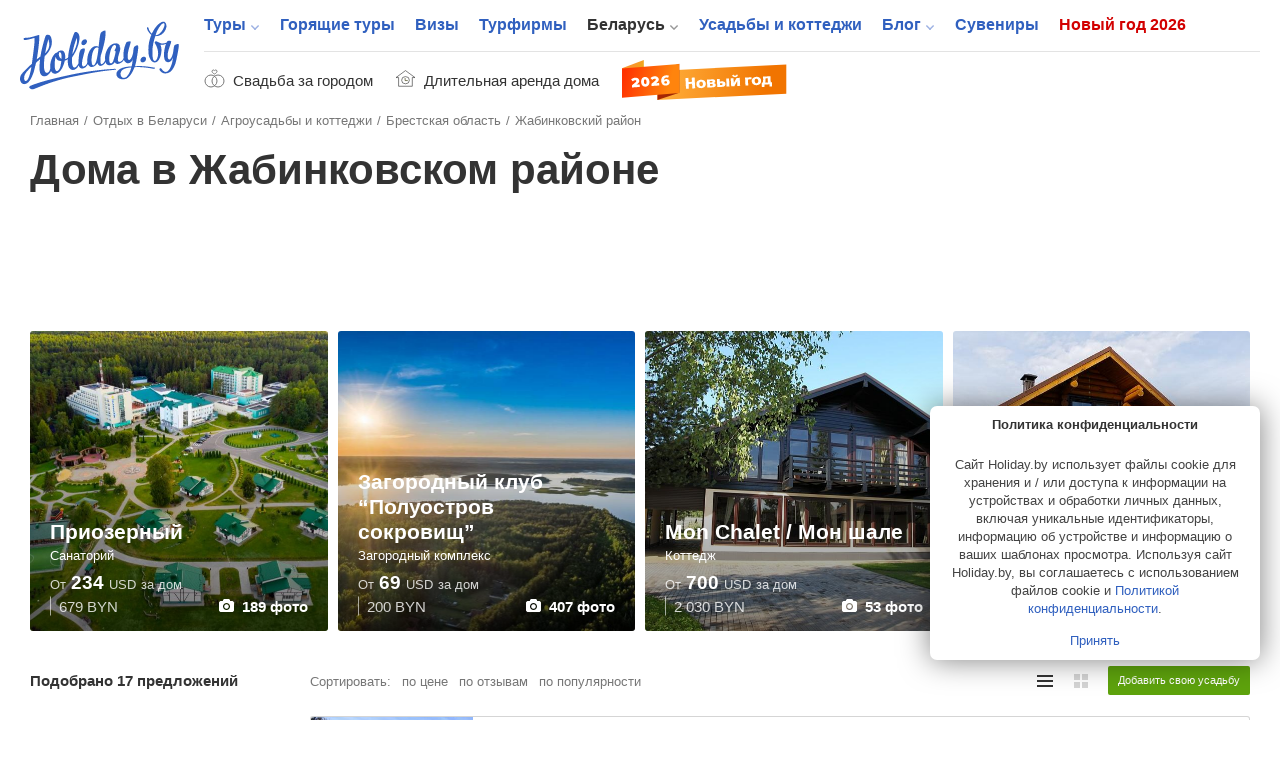

--- FILE ---
content_type: text/html; charset=UTF-8
request_url: https://www.holiday.by/by/dom/brest-oblast/zhabinkovskij
body_size: 30093
content:
<!DOCTYPE html>
<html lang="ru" class="white full responsive" xmlns:fb="https://www.facebook.com/2008/fbml" xmlns:og="http://ogp.me/ns#">
<head>
    <meta charset="utf-8">
            <meta name="viewport" content="width=device-width, initial-scale=1.0, user-scalable=no, maximum-scale=1.0">
            <meta name="apple-mobile-web-app-title" content="Holiday.by">
<meta name="application-name" content="Holiday.by">

<title>Дома в Жабинковском районе, снять на сутки</title>


            <meta name="description" content="Снять дом для отдыха в Жабинковском районе &#10148;Цены 25,00 руб.-58,00 руб. &#10148;Найдено 17 усадеб &#10148;Онлайн-бронирование&#9742; телефоны владельцев">
        

<meta property="fb:app_id" content="966242223397117" />
<meta property="fb:admins" content="100002341986822" />

<link rel="alternate" type="application/rss+xml" title="Блог" href="//www.holiday.by/export/1.1/rss.xml" />
<link rel="alternate" type="application/rss+xml" title="Туры" href="//www.holiday.by/export/1.1/tours_rss.xml" />
    <meta property="og:url" content="https://www.holiday.by/by/dom/brest-oblast/zhabinkovskij" />
<meta property="og:title" content="Holiday.by" />
<meta property="og:description" content="Дома в Жабинковском районе" />
<meta property="og:image" content="https://www.holiday.by/files/promo/fb-pic.png" />
<meta property="og:type" content="article" />
<link rel="image_src" href="https://www.holiday.by/files/promo/fb-pic.png" />

    

    <link rel="canonical" href="https://www.holiday.by/by/dom/brest-oblast/zhabinkovskij" />

            <link href="/favicon.ico?v=2.2.35" rel="shortcut icon">
        <link rel="apple-touch-icon" href="/favicon-192.png?v=2.2.35">
        <link rel="preload" as="font" href="/bundles/app/assets/fonts/holiday-icons/icomoon.woff?l0yg9m" type="font/woff" crossorigin />
        <link href="/bundles/app/assets/stylesheets/app-additional.css?v=2.2.35" type="text/css" rel="stylesheet">
    
            <!--[if lt IE 9]>
            <script src="/bundles/app/assets/bower_components/html5shiv/dist/html5shiv.min.js?v=2.2.35"></script>
        <![endif]-->
    
                <script async src="https://yandex.ru/ads/system/header-bidding.js"></script>

    <script type="text/javascript">
        const adfoxBiddersMap = {
            'criteo': '771005'
        };
        var adUnits = [
            {
                code: 'adfox_166255819505126484',
                bids: [
                    {
                        bidder: 'criteo',
                        params: {
                            zoneid: 1273157,
                        }
                    }
                ]

            },
            {
                code: 'adfox_166255847240215797',
                bids: [
                    {
                        bidder: 'criteo',
                        params: {
                            zoneid: 1273156,
                        }
                    }
                ]

            },
            {
                code: 'adfox_166255716282646845',
                bids: [
                    {
                        bidder: 'criteo',
                        params: {
                            zoneid: 1273156,
                        }
                    }
                ]

            },
            {
                code: 'adfox_16625583715917123',
                bids: [
                    {
                        bidder: 'criteo',
                        params: {
                            zoneid: 1273155,
                        }
                    }
                ]

            },
            {
                code: 'adfox_166255854536224301',
                bids: [
                    {
                        bidder: 'criteo',
                        params: {
                            zoneid: 1273154,
                        }
                    }
                ]

            },
            {
                code: 'adfox_15338000143675803',
                bids: [
                    {
                        bidder: 'criteo',
                        params: {
                            zoneid: 1273156,
                        }
                    }
                ]

            },
            {
                code: 'adfox_153682613249432851',
                bids: [
                    {
                        bidder: 'criteo',
                        params: {
                            zoneid: 1273153,
                        }
                    }
                ]

            },
            {
                code: 'adfox_166255873759718205',
                bids: [
                    {
                        bidder: 'criteo',
                        params: {
                            zoneid: 1273156,
                        }
                    }
                ]

            },
            {
                code: 'adfox_166255931814614011',
                bids: [
                    {
                        bidder: 'criteo',
                        params: {
                            zoneid: 1273153,
                        }
                    }
                ]

            },
            {
                code: 'adfox_153682613249432851',
                bids: [
                    {
                        bidder: 'criteo',
                        params: {
                            zoneid: 1273157,
                        }
                    }
                ]

            },
            {
                code: 'adfox_166255931814614011',
                bids: [
                    {
                        bidder: 'criteo',
                        params: {
                            zoneid: 1273157,
                        }
                    }
                ]

            },
            {
                code: 'adfox_16625572408506253',
                bids: [
                    {
                        bidder: 'criteo',
                        params: {
                            zoneid: 1325032,
                        }
                    }
                ]

            },
            {
                code: 'adfox_166255800810671501',
                bids: [
                    {
                        bidder: 'criteo',
                        params: {
                            zoneid: 1325031,
                        }
                    }
                ]

            }
        ];
        var userTimeout = 1000;
        window.YaHeaderBiddingSettings = {
            biddersMap: adfoxBiddersMap,
            adUnits: adUnits,
            timeout: userTimeout
        };
    </script>

            <script>window.yaContextCb = window.yaContextCb || []</script>
        <script src="https://yandex.ru/ads/system/context.js" async></script>
    
            <script src="https://cdn.admixer.net/scripts3/loader2.js" async
            data-inv="//inv-nets.admixer.net/"
            data-r="single" data-sender="admixer" data-bundle="desktop"></script>
        <script type='text/javascript'>
            (window.globalAmlAds = window.globalAmlAds || []).push(function() {
                globalAml.defineSlot({z: '5cba85d0-dc46-4146-82fc-a998bd690841', ph: 'admixer_5cba85d0dc46414682fca998bd690841_zone_11225_sect_3251_site_2992', i: 'inv-nets', s:'b11197ac-b609-4ab7-be82-afad75a1139b', sender: 'admixer'});
                globalAml.defineSlot({z: '73f9b32f-4f50-4764-b5a9-b07d666c4ffe', ph: 'admixer_73f9b32f4f504764b5a9b07d666c4ffe_zone_21075_sect_3251_site_2992', i: 'inv-nets', s:'b11197ac-b609-4ab7-be82-afad75a1139b', sender: 'admixer'});
                globalAml.singleRequest("admixer");
            });
        </script>
    
    <!-- Facebook Pixel Code -->
    <script>
      !function (f, b, e, v, n, t, s) {
        if (f.fbq) return;
        n = f.fbq = function () {
          n.callMethod ?
            n.callMethod.apply(n, arguments) : n.queue.push(arguments)
        };
        if (!f._fbq) f._fbq = n;
        n.push = n;
        n.loaded = !0;
        n.version = '2.0';
        n.queue = [];
        t = b.createElement(e);
        t.async = !0;
        t.src = v;
        s = b.getElementsByTagName(e)[0];
        s.parentNode.insertBefore(t, s)
      }(window, document, 'script',
        'https://connect.facebook.net/en_US/fbevents.js');
      fbq('init', '273816296580049');
      fbq('track', 'PageView');
    </script>
    <noscript>
        <img height="1" width="1"
             src="https://www.facebook.com/tr?id=273816296580049&ev=PageView&noscript=1"/>
    </noscript>
    <!-- End Facebook Pixel Code -->


    
                <!-- Yandex.Metrika counter -->
    <script type="text/javascript" >
       (function(m,e,t,r,i,k,a){m[i]=m[i]||function(){(m[i].a=m[i].a||[]).push(arguments)};
       m[i].l=1*new Date();k=e.createElement(t),a=e.getElementsByTagName(t)[0],k.async=1,k.src=r,a.parentNode.insertBefore(k,a)})
       (window, document, "script", "https://mc.yandex.ru/metrika/tag.js", "ym");

       ym(7747465, "init", {
            clickmap:true,
            trackLinks:true,
            accurateTrackBounce:true
       });
    </script>
    <noscript><div><img src="https://mc.yandex.ru/watch/7747465" style="position:absolute; left:-9999px;" alt="" /></div></noscript>
    <!-- /Yandex.Metrika counter -->

    </head>
<body class="full has-top-banner ">
                <!-- Google Tag Manager -->
    <noscript><iframe src="//www.googletagmanager.com/ns.html?id=GTM-M3C72S"
                      height="0" width="0" style="display:none;visibility:hidden"></iframe></noscript>
    <script>(function(w,d,s,l,i){w[l]=w[l]||[];w[l].push({'gtm.start':
                new Date().getTime(),event:'gtm.js'});var f=d.getElementsByTagName(s)[0],
                j=d.createElement(s),dl=l!='dataLayer'?'&l='+l:'';j.async=true;j.src=
                '//www.googletagmanager.com/gtm.js?id='+i+dl;f.parentNode.insertBefore(j,f);
        })(window,document,'script','dataLayer','GTM-M3C72S');</script>
    <!-- End Google Tag Manager -->

    <!-- Rating@Mail.ru counter -->
    <script type="text/javascript">
        var _tmr = window._tmr || (window._tmr = []);
        _tmr.push({id: "176108", type: "pageView", start: (new Date()).getTime()});
        (function (d, w, id) {
            if (d.getElementById(id)) return;
            var ts = d.createElement("script"); ts.type = "text/javascript"; ts.async = true; ts.id = id;
            ts.src = (d.location.protocol == "https:" ? "https:" : "http:") + "//top-fwz1.mail.ru/js/code.js";
            var f = function () {var s = d.getElementsByTagName("script")[0]; s.parentNode.insertBefore(ts, s);};
            if (w.opera == "[object Opera]") { d.addEventListener("DOMContentLoaded", f, false); } else { f(); }
        })(document, window, "topmailru-code");
    </script><noscript><div>
        <img src="//top-fwz1.mail.ru/counter?id=176108;js=na" style="border:0;position:absolute;left:-9999px;" alt="" />
    </div></noscript>
    <!-- //Rating@Mail.ru counter -->


    
                <div class="adfox-banner-mob adfox-banner-mob_main-top">
            <div class="adfox-banner-mob__inner">
                <div id="adfox_166255819505126484"></div>
<script>
    window.yaContextCb.push(()=>{
        Ya.adfoxCode.createScroll(
          {
            ownerId: 705712,
            containerId: 'adfox_166255819505126484',
            params: {
              p1: 'cvrte',
              p2: 'y'
            }
          }, [ 'tablet', 'phone' ], {
            tabletWidth: 1022,
            phoneWidth: 638,
            isAutoReloads: false
          }        );
    });
</script>
            </div>
        </div>
                        <div class="top-banner">
                <div id='admixer-hb-559-637745509870546899'></div><script type='text/javascript' src='https://prebid-inv-eu.admixer.net/prebid-loader2.aspx?adguid=5f2e4850-b629-4e9e-aaae-5fb2b8a661aa'></script>
            </div>
        


            <div class="page page_full ">

    <div class="x-overlay"></div>

    <header class="x-header">
        <div class="x-header__inner">
            <div class="x-header__wrap-top">
                <div class="x-header__top">
                    <div class="x-header__btn-mob-menu x-mobile-menu">
                    </div>
                    <div class="x-header__wrap-logo"><a href="/" title="На главную" class="x-logo"><img src="/bundles/app/assets/images/logo.svg?v=2.2.35" alt="Holiday.by" width="160" height="74" class="x-logo__img"></a>
                    </div>

                    

                    <div class="x-header__wrap-nav"><a href="#" class="x-mobile-menu-close x-close"></a>
                        <div class="x-header__inner-nav">
                            <div class="x-header__secondary-nav x-secondary-nav x-secondary-nav_mob">
                                <ul class="x-secondary-nav__list">
            <li class="x-secondary-nav__item"><a href="/svadba" class="x-secondary-nav__link x-secondary-nav__link_wedding"><span class="x-secondary-nav__text">Свадьба за городом</span></a>
    </li>
    <li class="x-secondary-nav__item"><a href="/by/dom/filter-longterm" class="x-secondary-nav__link x-secondary-nav__link_home"><span class="x-secondary-nav__text">Длительная аренда дома</span></a>
    </li>
    <li class="x-secondary-nav__item"><a href="/novyi-god" class="hvr-pulse x-secondary-nav__link x-secondary-nav__link_new-year-img"><img src="/bundles/app/assets/images/ny-31_2026.svg?v=2.2.35" alt="Новый год 2026"></a>
    </li>
</ul>

                            </div>

                                                                            <nav class="x-header__main-nav x-main-nav">
            <ul class="x-main-nav__list">
                                                        <li class="x-main-nav__item x-main-nav__item_has-sub-menu">
                                                <a href="/tours"  class="x-main-nav__link ">Туры</a>

                        <ul class="x-main-nav__sub-menu ">
                                                                        <li class="x-main-nav__sub-item ">
                                
        
                    
            <a href="/tours"  class="x-main-nav__sub-link ">Поиск туров<span class="x-main-nav__number">43818</span></a>
    
                    </li>
    
                                                            <li class="x-main-nav__sub-item ">
                                
                    
                    
            <a href="https://www.holiday.by/hotels" rel="nofollow" class="x-main-nav__sub-link ">Пляжные отели<span class="x-main-nav__number">10124</span></a>
    
                    </li>
    
                                                            <li class="x-main-nav__sub-item ">
                                
        
                    
            <a href="/tours/rannee-bronirovanie"  class="x-main-nav__sub-link ">Раннее бронирование<span class="x-main-nav__number">2339</span></a>
    
                    </li>
    

        </ul>
        <!--nav END-->
    

                    </li>
    
                                        <li class="x-main-nav__item ">
                                
        
        
            <a href="/tours/lastminute"  class="x-main-nav__link ">Горящие туры</a>
    
                    </li>
    
                                        <li class="x-main-nav__item ">
                                
        
        
            <a href="/visas"  class="x-main-nav__link ">Визы</a>
    
                    </li>
    
                                        <li class="x-main-nav__item ">
                                
        
        
            <a href="/agencies"  class="x-main-nav__link ">Турфирмы</a>
    
                    </li>
    
                                        <li class="x-main-nav__item x-main-nav__item_has-sub-menu">
                                                <a href="/by"  class="x-main-nav__link x-main-nav__link_active">Беларусь</a>

                        <ul class="x-main-nav__sub-menu ">
                                                                        <li class="x-main-nav__sub-item ">
                                
        
                    
            <a href="/by/dom"  class="x-main-nav__sub-link x-main-nav__sub-link_active">Усадьбы и коттеджи<span class="x-main-nav__number">5987</span></a>
    
                    </li>
    
                                                            <li class="x-main-nav__sub-item ">
                                
        
                    
            <a href="/by/skarb"  class="x-main-nav__sub-link ">Достопримечательности Беларуси<span class="x-main-nav__number">1363</span></a>
    
                    </li>
    
                                                            <li class="x-main-nav__sub-item ">
                                
        
                    
            <a href="/by/gid"  class="x-main-nav__sub-link ">Экскурсоводы по Беларуси<span class="x-main-nav__number">257</span></a>
    
                    </li>
    
                                                            <li class="x-main-nav__sub-item ">
                                
                    
                    
            <a href="https://www.holiday.by/by/excursions" rel="nofollow" class="x-main-nav__sub-link ">Экскурсии по Беларуси<span class="x-main-nav__number">16</span></a>
    
                    </li>
    
                                                            <li class="x-main-nav__sub-item ">
                                
                    
                    
            <a href="https://www.holiday.by/by/active" rel="nofollow" class="x-main-nav__sub-link ">Активный отдых<span class="x-main-nav__number">162</span></a>
    
                    </li>
    
                                                            <li class="x-main-nav__sub-item ">
                                
                    
                    
            <a href="https://www.holiday.by/by/afisha" rel="nofollow" class="x-main-nav__sub-link ">Афиша мероприятий<span class="x-main-nav__number">1</span></a>
    
                    </li>
    

        </ul>
        <!--nav END-->
    

                    </li>
    
                                        <li class="x-main-nav__item ">
                                
                    
        
            <a href="https://www.holiday.by/by/dom" rel="nofollow" class="x-main-nav__link ">Усадьбы и коттеджи</a>
    
                    </li>
    
                                        <li class="x-main-nav__item x-main-nav__item_has-sub-menu">
                                                <a href="/blog"  class="x-main-nav__link ">Блог</a>

                        <ul class="x-main-nav__sub-menu ">
                                                                        <li class="x-main-nav__sub-item ">
                                
                    
                    
            <a href="https://www.holiday.by/blog/auto" rel="nofollow" class="x-main-nav__sub-link ">Автопутешествия</a>
    
                    </li>
    

        </ul>
        <!--nav END-->
    

                    </li>
    
                                        <li class="x-main-nav__item ">
                                
                    
        
            <a href="https://www.holiday.by/by/madeinbelarus" rel="nofollow" class="x-main-nav__link ">Сувениры</a>
    
                    </li>
    
                                                            <li class="x-main-nav__item x-main-nav__item_new-year ">
                                
                    
        
            <a href="https://www.holiday.by/novyi-god" rel="nofollow" class="x-main-nav__link ">Новый год 2026</a>
    
                    </li>
    

            </ul>
        </nav>
    

                            <div class="x-header__x1-nav-mob-login x1-nav-mob-login">
                                <div class="x1-nav-mob-login__item"><a href="/partner" class="x1-btn-login x1-btn-login_agency"> <span>Вход для турфирм</span></a>
                                </div>
                                <div class="x1-nav-mob-login__item"><a href="/cabinet" class="x1-btn-login x1-btn-login_homestead"> <span>Вход для усадеб</span></a>
                                </div>
                                <div class="x1-nav-mob-login__item"><a href="/gidcabinet" class="x1-btn-login x1-btn-login_guide"> <span>Вход для гидов</span></a>
                                </div>
                            </div>
                            <div class="x-header__x1-nav-mob-social x1-nav-mob-social">
                                <ul class="contact-social-apartment-card">
    <li class="contact-social-apartment-card__item"><a rel="nofollow" target="_blank" href="//twitter.com/holidayby" class="contact-social-apartment-card__link contact-social-apartment-card__link_tr">
            <svg aria-hidden="true" class="svg-icon svg-icon_twitter-new"><use xlink:href="#icon_twitter-new"></use>
            </svg></a>
    </li>
    <li class="contact-social-apartment-card__item"><a rel="nofollow" target="_blank" href="//www.facebook.com/Holiday.by" class="contact-social-apartment-card__link contact-social-apartment-card__link_fk">
            <svg aria-hidden="true" class="svg-icon svg-icon_fb-new"><use xlink:href="#icon_fb-new"></use>
            </svg></a>
    </li>
    <li class="contact-social-apartment-card__item"><a rel="nofollow" target="_blank" href="//vk.com/holidayby" class="contact-social-apartment-card__link contact-social-apartment-card__link_vk">
            <svg aria-hidden="true" class="svg-icon svg-icon_vk-new"><use xlink:href="#icon_vk-new"></use>
            </svg></a>
    </li>
    <li class="contact-social-apartment-card__item"><a rel="nofollow" target="_blank" href="//instagram.com/holiday.by" class="contact-social-apartment-card__link contact-social-apartment-card__link_im">
            <svg aria-hidden="true" class="svg-icon svg-icon_instagram-logo"><use xlink:href="#icon_instagram-logo"></use>
            </svg></a>
    </li>
    <li class="contact-social-apartment-card__item"><a rel="nofollow" target="_blank" href="//ok.ru/group/53827785195684" class="contact-social-apartment-card__link social-icon-new social-icon-new_od">
            <svg aria-hidden="true" class="svg-icon svg-icon_odnoklassniki-new"><use xlink:href="#icon_odnoklassniki-new"></use>
            </svg></a>
    </li>
    <li class="contact-social-apartment-card__item"><a rel="nofollow" target="_blank" href="//t.me/holidayby" class="contact-social-apartment-card__link contact-social-apartment-card__link_tel">
            <svg aria-hidden="true" class="svg-icon svg-icon_telegram"><use xlink:href="#icon_telegram"></use>
            </svg></a>
    </li>
    <li class="contact-social-apartment-card__item"><a el="nofollow" target="_blank" href="//chats.viber.com/holidaytours" class="contact-social-apartment-card__link contact-social-apartment-card__link_viber">
            <svg aria-hidden="true" class="svg-icon svg-icon_viber-x"><use xlink:href="#icon_viber-x"></use>
            </svg></a>
    </li>
</ul>
                            </div>
                        </div>
                    </div>
                </div>
            </div>
            <div class="x-header__bottom">
                <div class="x-secondary-nav x-secondary-nav_desk">
                    <ul class="x-secondary-nav__list">
            <li class="x-secondary-nav__item"><a href="/svadba" class="x-secondary-nav__link x-secondary-nav__link_wedding"><span class="x-secondary-nav__text">Свадьба за городом</span></a>
    </li>
    <li class="x-secondary-nav__item"><a href="/by/dom/filter-longterm" class="x-secondary-nav__link x-secondary-nav__link_home"><span class="x-secondary-nav__text">Длительная аренда дома</span></a>
    </li>
    <li class="x-secondary-nav__item"><a href="/novyi-god" class="hvr-pulse x-secondary-nav__link x-secondary-nav__link_new-year-img"><img src="/bundles/app/assets/images/ny-31_2026.svg?v=2.2.35" alt="Новый год 2026"></a>
    </li>
</ul>

                </div>
            </div>
        </div>
    </header>
    
    <div class="main-wrap">
            <main role="inner" class="main">
        <div class="main-inner main-inner_cottages-list">
            <!--path-->
                                                <ul class="path" vocab="https://schema.org/" typeof="BreadcrumbList">
                            <li class="path__item" property="itemListElement" typeof="ListItem">
            <a href="https://www.holiday.by/" property="item" typeof="Thing" class="path__link">
                <span property="name">Главная</span>
            </a>
            <meta property="position" content="1">
        </li>
    
                            <li class="path__item" property="itemListElement" typeof="ListItem">
            <a href="https://www.holiday.by/by" property="item" typeof="Thing" class="path__link">
                <span property="name">Отдых в Беларуси</span>
            </a>
            <meta property="position" content="2">
        </li>
    
                                                <li class="path__item" property="itemListElement" typeof="ListItem">
            <a href="https://www.holiday.by/by/dom" property="item" typeof="Thing" class="path__link">
                <span property="name">Агроусадьбы и коттеджи</span>
            </a>
            <meta property="position" content="3">
        </li>
    

                                                                                    <li class="path__item" property="itemListElement" typeof="ListItem">
            <a href="https://www.holiday.by/by/dom/brest-oblast" property="item" typeof="Thing" class="path__link">
                <span property="name">Брестская область</span>
            </a>
            <meta property="position" content="4">
        </li>
    
                                            
                                <li>Жабинковский район</li>
    
                                            </ul>
            <!--path END-->
            <section class="section section_content tours-list-page tours-list-page_redesign">
                <header class="tours-list-header">
                    <div class="js-listing-banner-mobile tours-list-header__banner tours-list-header__banner_mobile">
                    </div>
                    <div class="tours-list-header__title-col">
                        <h1 class="category-title h1 tours-list-title" data-multipurpose="Агроусадьбы и коттеджи">Дома в Жабинковском районе
                        </h1>
                    </div>
                    <div class="tours-list-header__sorting-col tours-list-header__sorting-col_banner tours-list-header__sorting-col_desktop">
                        <div class="js-listing-banner-desktop tours-list-header__banner tours-list-header__banner_desktop">
        
    
        <div id="adfox_166255800810671501"></div>
<script>
    window.yaContextCb.push(()=>{
        Ya.adfoxCode.createAdaptive(
          {
            ownerId: 705712,
            containerId: 'adfox_166255800810671501',
            params: {
              p1: 'cvrsu',
              p2: 'y'
            }
          }, [ 'desktop' ], {
            tabletWidth: 830,
            phoneWidth: 480,
            isAutoReloads: false
          }        );
    });
</script>

    
                                                                                                                                                    
    



</div>
                    </div>
                </header>

                <section class="section-top-cottages" data-type="houses_filter">
    <div class="section-top-cottages__row">
        <div class="section-top-cottages__wrap-col">
                                            
                                    
                                                            
                                                            
                    
                    <div class="top-cottages-item"><a href="/by/dom/sanatorii/priozerny" role="link" style="background-image: url('/files/houses/thumbnails/houses_gallery_large_preview/a0f2e7e55c746977ced6681fae532350.jpg')" class="top-cottages-item__flex-tile top-cottages-item__flex-tile_link">
                            <div class="top-cottages-item__bar">
                                <h3 class="top-cottages-item__title">Приозерный
                                </h3><span class="top-cottages-item__category">Санаторий</span>
                                <div class="top-cottages-item__bar-bottom">
                                    <div class="top-cottages-item__left">
                                                                                    <span class="top-cottages-item__info-wrap"><span class="top-cottages-item__currency-text top-cottages-item__currency-text_l">От </span><span class="top-cottages-item__info">234 </span><span class="top-cottages-item__currency-text top-cottages-item__currency-text_l">USD</span><span class="top-cottages-item__currency-text top-cottages-item__currency-text_l">за дом</span></span><span class="top-cottages-item__foreign-currency">679 BYN</span>                                                                            </div>
                                    <div class="top-cottages-item__right">
                                                                                    <div class="photo-number">
                                                <svg aria-hidden="true" class="photo-camera svg-icon svg-icon_photo-camera"><use xlink:href="#icon_photo-camera"></use>
                                                </svg><span>189 фото</span>
                                            </div>
                                                                            </div>
                                </div>
                            </div></a>
                    </div>
                                                            
                                    
                                                            
                                                            
                    
                    <div class="top-cottages-item"><a href="/by/dom/restkomplex/hyggelakes" role="link" style="background-image: url('/files/houses/thumbnails/houses_gallery_large_preview/11462/a4e9dc9551e88e4743f28ebfb85eca6b37acbae5.jpeg')" class="top-cottages-item__flex-tile top-cottages-item__flex-tile_link">
                            <div class="top-cottages-item__bar">
                                <h3 class="top-cottages-item__title">Загородный клуб “Полуостров сокровищ”
                                </h3><span class="top-cottages-item__category">Загородный комплекс</span>
                                <div class="top-cottages-item__bar-bottom">
                                    <div class="top-cottages-item__left">
                                                                                    <span class="top-cottages-item__info-wrap"><span class="top-cottages-item__currency-text top-cottages-item__currency-text_l">От </span><span class="top-cottages-item__info">69 </span><span class="top-cottages-item__currency-text top-cottages-item__currency-text_l">USD</span><span class="top-cottages-item__currency-text top-cottages-item__currency-text_l">за дом</span></span><span class="top-cottages-item__foreign-currency">200 BYN</span>                                                                            </div>
                                    <div class="top-cottages-item__right">
                                                                                    <div class="photo-number">
                                                <svg aria-hidden="true" class="photo-camera svg-icon svg-icon_photo-camera"><use xlink:href="#icon_photo-camera"></use>
                                                </svg><span>407 фото</span>
                                            </div>
                                                                            </div>
                                </div>
                            </div></a>
                    </div>
                                                            
                                    
                                                            
                                                            
                    
                    <div class="top-cottages-item"><a href="/by/dom/cottages/monchalet" role="link" style="background-image: url('/files/houses/thumbnails/houses_gallery_large_preview/img_7653-c5a326cd54c5aa5fd489fd54a1b836f0.jpg')" class="top-cottages-item__flex-tile top-cottages-item__flex-tile_link">
                            <div class="top-cottages-item__bar">
                                <h3 class="top-cottages-item__title">Mon Chalet / Мон шале
                                </h3><span class="top-cottages-item__category">Коттедж</span>
                                <div class="top-cottages-item__bar-bottom">
                                    <div class="top-cottages-item__left">
                                                                                    <span class="top-cottages-item__info-wrap"><span class="top-cottages-item__currency-text top-cottages-item__currency-text_l">От </span><span class="top-cottages-item__info">700 </span><span class="top-cottages-item__currency-text top-cottages-item__currency-text_l">USD</span><span class="top-cottages-item__currency-text top-cottages-item__currency-text_l">за дом</span></span><span class="top-cottages-item__foreign-currency">2 030 BYN</span>                                                                            </div>
                                    <div class="top-cottages-item__right">
                                                                                    <div class="photo-number">
                                                <svg aria-hidden="true" class="photo-camera svg-icon svg-icon_photo-camera"><use xlink:href="#icon_photo-camera"></use>
                                                </svg><span>53 фото</span>
                                            </div>
                                                                            </div>
                                </div>
                            </div></a>
                    </div>
                                                            
                                    
                                                            
                                                            
                    
                    <div class="top-cottages-item"><a href="/by/dom/cottages/uozeradom" role="link" style="background-image: url('/files/houses/thumbnails/houses_gallery_large_preview/4643/e53617c02d2fbd8033e0f5bfc3b3f9798945e1e7.jpeg')" class="top-cottages-item__flex-tile top-cottages-item__flex-tile_link">
                            <div class="top-cottages-item__bar">
                                <h3 class="top-cottages-item__title">«Дом у озера»
                                </h3><span class="top-cottages-item__category">Коттедж</span>
                                <div class="top-cottages-item__bar-bottom">
                                    <div class="top-cottages-item__left">
                                                                                    <span class="top-cottages-item__info-wrap"><span class="top-cottages-item__currency-text top-cottages-item__currency-text_l">От </span><span class="top-cottages-item__info">121 </span><span class="top-cottages-item__currency-text top-cottages-item__currency-text_l">USD</span><span class="top-cottages-item__currency-text top-cottages-item__currency-text_l">за дом</span></span><span class="top-cottages-item__foreign-currency">351 BYN</span>                                                                            </div>
                                    <div class="top-cottages-item__right">
                                                                                    <div class="photo-number">
                                                <svg aria-hidden="true" class="photo-camera svg-icon svg-icon_photo-camera"><use xlink:href="#icon_photo-camera"></use>
                                                </svg><span>74 фото</span>
                                            </div>
                                                                            </div>
                                </div>
                            </div></a>
                    </div>
                            
        </div>
    </div>
</section>

                <span id="js-tours-filters-trigger" class="button button_green tours-list-filters-trigger"> <span class="tours-list-filters-trigger__show">Показать фильтр</span><span class="tours-list-filters-trigger__hide">Закрыть фильтр</span></span>

                <div class="filters-switchs">
                    <div class="filters-switchs__left">
                        <div class="filters-switchs__wrap-filter-progress-bar">
                            <header class="tours-list-header tours-list-header_desktop">
                                <div class="tours-sorting">
                                    <div class="tours-sorting__tours-calc">
                                        <div class="tours-sorting__tours-calc-finish">Подобрано <span>17 предложений</span>
                                        </div>
                                        <div class="tours-sorting__tours-calc-process">Идёт подбор предложений
                                        </div>
                                    </div>
                                </div>
                            </header>
                        </div>
                    </div>
                    <div class="filters-switchs__right">
                        <div class="filters-switchs__wrap-filter-sorting filters-switchs__wrap-filter-sorting_flex">
                            <div class="tours-sorting">
                                <div class="tours-sorting__tours-sort">
                                    <div class="tours-sorting__tours-sort-title">Сортировать:
</div>

<div data-field="price" class=" down sort-button tours-list-header__tours-sort-type tours-list-header__tours-sort-type_price">по цене<span aria-hidden="true" class="icon icon_up-sort up"></span><span aria-hidden="true" class="down icon icon_down-sort"></span>
</div>

    <div data-field="opinions_count" class=" up sort-button tours-list-header__tours-sort-type tours-list-header__tours-sort-type_price">по отзывам<span aria-hidden="true" class="icon icon_up-sort up"></span><span aria-hidden="true" class="down icon icon_down-sort"></span>
</div>

    <div data-field="popular_index" class=" up sort-button tours-list-header__tours-sort-type tours-list-header__tours-sort-type_price">по популярности<span aria-hidden="true" class="icon icon_up-sort up"></span><span aria-hidden="true" class="down icon icon_down-sort"></span>
</div>
                                </div>
                            </div>
                        </div>
                        <div class="filters-switchs__right-bar">
                            <div class="filters-switchs__wrap-filter-switch">
                                <div class="filter-switch">
                                    <span data-switch="inline" class="filter-switch__item filter-switch__item_active filter-switch__item_lines">
                                        <svg aria-hidden="true" class="lines-sw svg-icon svg-icon_lines-sw"><use xlink:href="#icon_lines-sw"></use>
                                        </svg>
                                    </span>
                                    <span data-switch="table" class="filter-switch__item  filter-switch__item_tables">
                                        <svg aria-hidden="true" class="svg-icon svg-icon_tables-sw tables-sw"><use xlink:href="#icon_tables-sw"></use>
                                        </svg>
                                    </span>
                                </div>
                            </div>
                            <div class="filters-switchs__wrap-object-add">
                                <a href="http://profi.holiday.by/privathouses/" target="_blank" class="object-add js-object-add-change-name">Добавить свою усадьбу</a>
                                <a href="http://profi.holiday.by/privathouses/" target="_blank" class="object-add object-add_mobile">+</a>
                            </div>
                        </div>
                    </div>
                </div>
                <div id="tours-list-container" class="section-main tours-list">
                    <div class="cottages-list-cols">
                        <div id="js-tours-filters-container" class="main-filter tours-list-col tours-list-col_left">
            <div class="cottages-list-header cottages-list-header_map">

            <div class="map-belarus">
                <div class="map-loading tour-thumbnails-loading-placeholder"><span aria-hidden="true" class="icon icon_spin-glide"></span><span class="spinner"></span>
                </div>
                <div id="yamap-bel" style="width: 100%; height: 320px"></div>
                <div class="map-belarus__navigation"><span class="ya-toggler">
                    <svg aria-hidden="true" class="svg-icon svg-icon_open-map ya-map-icon ya-open-map"><use xlink:href="#icon_open-map"></use>
                    </svg>
                    <svg aria-hidden="true" class="svg-icon svg-icon_close_map ya-close-map ya-map-icon"><use xlink:href="#icon_close_map"></use>
                    </svg><span class="ya-toggler-text">Развернуть карту</span></span>
                </div>
            </div>
            <div id="yamap-data-cottage" data-mappath="/callbacks/houses/map-data.json?region_id=3&amp;area_id=36"></div>

        </div>
    
    <div class="tours-list-col__content">
        <dl class="clearedFieldSet tours-filter tours-filter_check">
            <dt class="tours-filter__title">Тип размещения<span aria-hidden="true" class="js-clear-element tours-filter__clear">Очистить</span>
            </dt>
            <dd class="tours-filter__body">
                <ul class="select-type tours-filter__list">
                                                                        <li class="tours-filter__check-item">
                                <div class="checkbox-custom">
                                                                                                            <input type="checkbox"  name="t[]" id="filter-type-3" data-slug="estates" data-value="3" tabindex="auto" class="checkbox-custom__hidden">
                                    <label for="filter-type-3" class="checkbox-custom__visible">
                                    </label>
                                    <label for="filter-type-3" class="checkbox-custom__label">Усадьба                                    </label>
                                </div>
                            </li>
                                                                                                <li class="tours-filter__check-item">
                                <div class="checkbox-custom">
                                                                                                            <input type="checkbox"  name="t[]" id="filter-type-2" data-slug="cottages" data-value="2" tabindex="auto" class="checkbox-custom__hidden">
                                    <label for="filter-type-2" class="checkbox-custom__visible">
                                    </label>
                                    <label for="filter-type-2" class="checkbox-custom__label">Коттедж                                    </label>
                                </div>
                            </li>
                                                                                                <li class="tours-filter__check-item">
                                <div class="checkbox-custom">
                                                                                                            <input type="checkbox"  name="t[]" id="filter-type-19" data-slug="restkomplex" data-value="19" tabindex="auto" class="checkbox-custom__hidden">
                                    <label for="filter-type-19" class="checkbox-custom__visible">
                                    </label>
                                    <label for="filter-type-19" class="checkbox-custom__label">Загородный комплекс                                    </label>
                                </div>
                            </li>
                                                                                                <li class="tours-filter__check-item">
                                <div class="checkbox-custom">
                                                                                                            <input type="checkbox"  name="t[]" id="filter-type-12" data-slug="rest" data-value="12" tabindex="auto" class="checkbox-custom__hidden">
                                    <label for="filter-type-12" class="checkbox-custom__visible">
                                    </label>
                                    <label for="filter-type-12" class="checkbox-custom__label">База отдыха                                    </label>
                                </div>
                            </li>
                                                                                                                                                                                        <li class="tours-filter__check-item">
                                <div class="checkbox-custom">
                                                                                                            <input type="checkbox"  name="t[]" id="filter-type-17" data-slug="sanatorii" data-value="17" tabindex="auto" class="checkbox-custom__hidden">
                                    <label for="filter-type-17" class="checkbox-custom__visible">
                                    </label>
                                    <label for="filter-type-17" class="checkbox-custom__label">Санаторий                                    </label>
                                </div>
                            </li>
                                                                                                <li class="tours-filter__check-item">
                                <div class="checkbox-custom">
                                                                                                            <input type="checkbox"  name="t[]" id="filter-type-22" data-slug="restaurant" data-value="22" tabindex="auto" class="checkbox-custom__hidden">
                                    <label for="filter-type-22" class="checkbox-custom__visible">
                                    </label>
                                    <label for="filter-type-22" class="checkbox-custom__label">Ресторан                                    </label>
                                </div>
                            </li>
                                                                                                <li class="tours-filter__check-item">
                                <div class="checkbox-custom">
                                                                                                            <input type="checkbox"  name="t[]" id="filter-type-24" data-slug="besedka" data-value="24" tabindex="auto" class="checkbox-custom__hidden">
                                    <label for="filter-type-24" class="checkbox-custom__visible">
                                    </label>
                                    <label for="filter-type-24" class="checkbox-custom__label">Беседка                                    </label>
                                </div>
                            </li>
                                                                                                <li class="tours-filter__check-item">
                                <div class="checkbox-custom">
                                                                                                            <input type="checkbox"  name="t[]" id="filter-type-1" data-slug="hotels" data-value="1" tabindex="auto" class="checkbox-custom__hidden">
                                    <label for="filter-type-1" class="checkbox-custom__visible">
                                    </label>
                                    <label for="filter-type-1" class="checkbox-custom__label">Отель                                    </label>
                                </div>
                            </li>
                                                                                                <li class="tours-filter__check-item">
                                <div class="checkbox-custom">
                                                                                                            <input type="checkbox"  name="t[]" id="filter-type-14" data-slug="sauna" data-value="14" tabindex="auto" class="checkbox-custom__hidden">
                                    <label for="filter-type-14" class="checkbox-custom__visible">
                                    </label>
                                    <label for="filter-type-14" class="checkbox-custom__label">Баня                                    </label>
                                </div>
                            </li>
                                                                                                <li class="tours-filter__check-item">
                                <div class="checkbox-custom">
                                                                                                            <input type="checkbox"  name="t[]" id="filter-type-10" data-slug="camping" data-value="10" tabindex="auto" class="checkbox-custom__hidden">
                                    <label for="filter-type-10" class="checkbox-custom__visible">
                                    </label>
                                    <label for="filter-type-10" class="checkbox-custom__label">Кемпинг                                    </label>
                                </div>
                            </li>
                                                                                                                                                                                        <li class="tours-filter__check-item">
                                <div class="checkbox-custom">
                                                                                                            <input type="checkbox"  name="t[]" id="filter-type-15" data-slug="cafe" data-value="15" tabindex="auto" class="checkbox-custom__hidden">
                                    <label for="filter-type-15" class="checkbox-custom__visible">
                                    </label>
                                    <label for="filter-type-15" class="checkbox-custom__label">Кафе                                    </label>
                                </div>
                            </li>
                                                                                                                                                        <li id="cotage-related-1" class="tours-filter__item-container">
                        <ul class="tours-filter__morefilter-container">
                                                                                                                                                                                                                                                                                                                                                <li class="tours-filter__check-item">
                                        <div class="checkbox-custom">
                                                                                                                                    <input type="checkbox"  name="t[]" id="filter-type-20" data-slug="aqua" data-value="20" tabindex="auto" class="checkbox-custom__hidden">
                                            <label for="filter-type-20" class="checkbox-custom__visible">
                                            </label>
                                            <label for="filter-type-20" class="checkbox-custom__label">Аквапарк                                            </label>
                                        </div>
                                    </li>
                                                                                                                                <li class="tours-filter__check-item">
                                        <div class="checkbox-custom">
                                                                                                                                    <input type="checkbox"  name="t[]" id="filter-type-23" data-slug="camp" data-value="23" tabindex="auto" class="checkbox-custom__hidden">
                                            <label for="filter-type-23" class="checkbox-custom__visible">
                                            </label>
                                            <label for="filter-type-23" class="checkbox-custom__label">Летний лагерь                                            </label>
                                        </div>
                                    </li>
                                                                                                                                                                                                                                                                                                                                                                                                                                                                                                        <li class="tours-filter__check-item">
                                        <div class="checkbox-custom">
                                                                                                                                    <input type="checkbox"  name="t[]" id="filter-type-18" data-slug="flat" data-value="18" tabindex="auto" class="checkbox-custom__hidden">
                                            <label for="filter-type-18" class="checkbox-custom__visible">
                                            </label>
                                            <label for="filter-type-18" class="checkbox-custom__label">Апартаменты                                            </label>
                                        </div>
                                    </li>
                                                                                                                                <li class="tours-filter__check-item">
                                        <div class="checkbox-custom">
                                                                                                                                    <input type="checkbox"  name="t[]" id="filter-type-16" data-slug="hostels" data-value="16" tabindex="auto" class="checkbox-custom__hidden">
                                            <label for="filter-type-16" class="checkbox-custom__visible">
                                            </label>
                                            <label for="filter-type-16" class="checkbox-custom__label">Хостел                                            </label>
                                        </div>
                                    </li>
                                                                                                                                                                                            <li class="tours-filter__check-item">
                                        <div class="checkbox-custom">
                                                                                                                                    <input type="checkbox"  name="t[]" id="filter-type-4" data-slug="motels" data-value="4" tabindex="auto" class="checkbox-custom__hidden">
                                            <label for="filter-type-4" class="checkbox-custom__visible">
                                            </label>
                                            <label for="filter-type-4" class="checkbox-custom__label">Мотель                                            </label>
                                        </div>
                                    </li>
                                                                                                                                <li class="tours-filter__check-item">
                                        <div class="checkbox-custom">
                                                                                                                                    <input type="checkbox"  name="t[]" id="filter-type-11" data-slug="pension" data-value="11" tabindex="auto" class="checkbox-custom__hidden">
                                            <label for="filter-type-11" class="checkbox-custom__visible">
                                            </label>
                                            <label for="filter-type-11" class="checkbox-custom__label">Пансионат                                            </label>
                                        </div>
                                    </li>
                                                                                    </ul>
                    </li>
                </ul>
                <div class="collapseControlWrap tours-filter__morefilter-btn-wrap"><span data-related-block="cotage-related-1" class="collapseControl collapseControl_open morefilter-btn">Раскрыть весь список</span><span data-related-block="cotage-related-1" class="collapseControl collapseControl_hidden morefilter-btn">Скрыть список</span>
                </div>
            </dd>
        </dl>
                    <dl class="filterAddCuisines select-cuisines clearedFieldSet tours-filter tours-filter_check" style="display: none">
                <dt class="tours-filter__title">Вид кухни<span aria-hidden="true" class="js-clear-element tours-filter__clear">Очистить</span>
                </dt>
                <dd class="tours-filter__body">
                    <ul class="tours-filter__list">
                                                                                                            <li class="tours-filter__check-item">
                                    <div class="checkbox-custom">
                                                                                                                        <input type="checkbox" id="cuisines0"  data-value="европейская" tabindex="auto" class="checkbox-custom__hidden">
                                        <label for="cuisines0" class="checkbox-custom__visible">
                                        </label>
                                        <label for="cuisines0" class="checkbox-custom__label">европейская                                        </label>
                                    </div>
                                </li>
                                                                                                                                                <li class="tours-filter__check-item">
                                    <div class="checkbox-custom">
                                                                                                                        <input type="checkbox" id="cuisines1"  data-value="белорусская" tabindex="auto" class="checkbox-custom__hidden">
                                        <label for="cuisines1" class="checkbox-custom__visible">
                                        </label>
                                        <label for="cuisines1" class="checkbox-custom__label">белорусская                                        </label>
                                    </div>
                                </li>
                                                                                                                                                <li class="tours-filter__check-item">
                                    <div class="checkbox-custom">
                                                                                                                        <input type="checkbox" id="cuisines2"  data-value="итальянская" tabindex="auto" class="checkbox-custom__hidden">
                                        <label for="cuisines2" class="checkbox-custom__visible">
                                        </label>
                                        <label for="cuisines2" class="checkbox-custom__label">итальянская                                        </label>
                                    </div>
                                </li>
                                                                                                                                                <li class="tours-filter__check-item">
                                    <div class="checkbox-custom">
                                                                                                                        <input type="checkbox" id="cuisines3"  data-value="авторская" tabindex="auto" class="checkbox-custom__hidden">
                                        <label for="cuisines3" class="checkbox-custom__visible">
                                        </label>
                                        <label for="cuisines3" class="checkbox-custom__label">авторская                                        </label>
                                    </div>
                                </li>
                                                                                                                                                <li class="tours-filter__check-item">
                                    <div class="checkbox-custom">
                                                                                                                        <input type="checkbox" id="cuisines4"  data-value="русская" tabindex="auto" class="checkbox-custom__hidden">
                                        <label for="cuisines4" class="checkbox-custom__visible">
                                        </label>
                                        <label for="cuisines4" class="checkbox-custom__label">русская                                        </label>
                                    </div>
                                </li>
                                                                                                                                                                                                                                                                                                                                                                                                                                                                                                                                                                                                                                                                                                                                                                                                                                                                                                                                                                                                                                                                                                                                                                                                                                                                                                                                                                                                                                                                                                                                                                                                                                                                                                                                                                                                                                                                                                                                                                                                                                                                                                                                                                                                                                                                                                                                                                                                                                                                                            <li id="cotage-related-cuisines" class="tours-filter__item-container">
                            <ul class="tours-filter__morefilter-container">
                                                                                                                                                                                                                                                                                                                                                                                                                                                                                                                                                                                                                                                    <li class="tours-filter__check-item">
                                            <div class="checkbox-custom">
                                                                                                                                                <input type="checkbox" id="cuisines10"  data-value="японская" tabindex="auto" class="checkbox-custom__hidden">
                                                <label for="cuisines10" class="checkbox-custom__visible">
                                                </label>
                                                <label for="cuisines10" class="checkbox-custom__label">японская                                                </label>
                                            </div>
                                        </li>
                                                                                                                                                                                    <li class="tours-filter__check-item">
                                            <div class="checkbox-custom">
                                                                                                                                                <input type="checkbox" id="cuisines11"  data-value="домашняя" tabindex="auto" class="checkbox-custom__hidden">
                                                <label for="cuisines11" class="checkbox-custom__visible">
                                                </label>
                                                <label for="cuisines11" class="checkbox-custom__label">домашняя                                                </label>
                                            </div>
                                        </li>
                                                                                                                                                                                    <li class="tours-filter__check-item">
                                            <div class="checkbox-custom">
                                                                                                                                                <input type="checkbox" id="cuisines12"  data-value="азиатская" tabindex="auto" class="checkbox-custom__hidden">
                                                <label for="cuisines12" class="checkbox-custom__visible">
                                                </label>
                                                <label for="cuisines12" class="checkbox-custom__label">азиатская                                                </label>
                                            </div>
                                        </li>
                                                                                                                                                                                    <li class="tours-filter__check-item">
                                            <div class="checkbox-custom">
                                                                                                                                                <input type="checkbox" id="cuisines13"  data-value="американская" tabindex="auto" class="checkbox-custom__hidden">
                                                <label for="cuisines13" class="checkbox-custom__visible">
                                                </label>
                                                <label for="cuisines13" class="checkbox-custom__label">американская                                                </label>
                                            </div>
                                        </li>
                                                                                                                                                                                    <li class="tours-filter__check-item">
                                            <div class="checkbox-custom">
                                                                                                                                                <input type="checkbox" id="cuisines14"  data-value="славянская" tabindex="auto" class="checkbox-custom__hidden">
                                                <label for="cuisines14" class="checkbox-custom__visible">
                                                </label>
                                                <label for="cuisines14" class="checkbox-custom__label">славянская                                                </label>
                                            </div>
                                        </li>
                                                                                                                                                                                    <li class="tours-filter__check-item">
                                            <div class="checkbox-custom">
                                                                                                                                                <input type="checkbox" id="cuisines15"  data-value="кавказская" tabindex="auto" class="checkbox-custom__hidden">
                                                <label for="cuisines15" class="checkbox-custom__visible">
                                                </label>
                                                <label for="cuisines15" class="checkbox-custom__label">кавказская                                                </label>
                                            </div>
                                        </li>
                                                                                                                                                                                    <li class="tours-filter__check-item">
                                            <div class="checkbox-custom">
                                                                                                                                                <input type="checkbox" id="cuisines16"  data-value="средиземноморская" tabindex="auto" class="checkbox-custom__hidden">
                                                <label for="cuisines16" class="checkbox-custom__visible">
                                                </label>
                                                <label for="cuisines16" class="checkbox-custom__label">средиземноморская                                                </label>
                                            </div>
                                        </li>
                                                                                                                                                                                    <li class="tours-filter__check-item">
                                            <div class="checkbox-custom">
                                                                                                                                                <input type="checkbox" id="cuisines17"  data-value="смешанная" tabindex="auto" class="checkbox-custom__hidden">
                                                <label for="cuisines17" class="checkbox-custom__visible">
                                                </label>
                                                <label for="cuisines17" class="checkbox-custom__label">смешанная                                                </label>
                                            </div>
                                        </li>
                                                                                                                                                                                    <li class="tours-filter__check-item">
                                            <div class="checkbox-custom">
                                                                                                                                                <input type="checkbox" id="cuisines18"  data-value="восточная" tabindex="auto" class="checkbox-custom__hidden">
                                                <label for="cuisines18" class="checkbox-custom__visible">
                                                </label>
                                                <label for="cuisines18" class="checkbox-custom__label">восточная                                                </label>
                                            </div>
                                        </li>
                                                                                                                                                                                    <li class="tours-filter__check-item">
                                            <div class="checkbox-custom">
                                                                                                                                                <input type="checkbox" id="cuisines19"  data-value="украинская" tabindex="auto" class="checkbox-custom__hidden">
                                                <label for="cuisines19" class="checkbox-custom__visible">
                                                </label>
                                                <label for="cuisines19" class="checkbox-custom__label">украинская                                                </label>
                                            </div>
                                        </li>
                                                                                                                                                                                    <li class="tours-filter__check-item">
                                            <div class="checkbox-custom">
                                                                                                                                                <input type="checkbox" id="cuisines20"  data-value="французская" tabindex="auto" class="checkbox-custom__hidden">
                                                <label for="cuisines20" class="checkbox-custom__visible">
                                                </label>
                                                <label for="cuisines20" class="checkbox-custom__label">французская                                                </label>
                                            </div>
                                        </li>
                                                                                                                                                                                    <li class="tours-filter__check-item">
                                            <div class="checkbox-custom">
                                                                                                                                                <input type="checkbox" id="cuisines21"  data-value="грузинская" tabindex="auto" class="checkbox-custom__hidden">
                                                <label for="cuisines21" class="checkbox-custom__visible">
                                                </label>
                                                <label for="cuisines21" class="checkbox-custom__label">грузинская                                                </label>
                                            </div>
                                        </li>
                                                                                                                                                                                    <li class="tours-filter__check-item">
                                            <div class="checkbox-custom">
                                                                                                                                                <input type="checkbox" id="cuisines22"  data-value="армянская" tabindex="auto" class="checkbox-custom__hidden">
                                                <label for="cuisines22" class="checkbox-custom__visible">
                                                </label>
                                                <label for="cuisines22" class="checkbox-custom__label">армянская                                                </label>
                                            </div>
                                        </li>
                                                                                                                                                                                    <li class="tours-filter__check-item">
                                            <div class="checkbox-custom">
                                                                                                                                                <input type="checkbox" id="cuisines23"  data-value="вегетарианская" tabindex="auto" class="checkbox-custom__hidden">
                                                <label for="cuisines23" class="checkbox-custom__visible">
                                                </label>
                                                <label for="cuisines23" class="checkbox-custom__label">вегетарианская                                                </label>
                                            </div>
                                        </li>
                                                                                                                                                                                    <li class="tours-filter__check-item">
                                            <div class="checkbox-custom">
                                                                                                                                                <input type="checkbox" id="cuisines24"  data-value="китайская" tabindex="auto" class="checkbox-custom__hidden">
                                                <label for="cuisines24" class="checkbox-custom__visible">
                                                </label>
                                                <label for="cuisines24" class="checkbox-custom__label">китайская                                                </label>
                                            </div>
                                        </li>
                                                                                                                                                                                    <li class="tours-filter__check-item">
                                            <div class="checkbox-custom">
                                                                                                                                                <input type="checkbox" id="cuisines25"  data-value="немецкая" tabindex="auto" class="checkbox-custom__hidden">
                                                <label for="cuisines25" class="checkbox-custom__visible">
                                                </label>
                                                <label for="cuisines25" class="checkbox-custom__label">немецкая                                                </label>
                                            </div>
                                        </li>
                                                                                                                                                                                    <li class="tours-filter__check-item">
                                            <div class="checkbox-custom">
                                                                                                                                                <input type="checkbox" id="cuisines26"  data-value="азербайджанская" tabindex="auto" class="checkbox-custom__hidden">
                                                <label for="cuisines26" class="checkbox-custom__visible">
                                                </label>
                                                <label for="cuisines26" class="checkbox-custom__label">азербайджанская                                                </label>
                                            </div>
                                        </li>
                                                                                                                                                                                    <li class="tours-filter__check-item">
                                            <div class="checkbox-custom">
                                                                                                                                                <input type="checkbox" id="cuisines27"  data-value="народная" tabindex="auto" class="checkbox-custom__hidden">
                                                <label for="cuisines27" class="checkbox-custom__visible">
                                                </label>
                                                <label for="cuisines27" class="checkbox-custom__label">народная                                                </label>
                                            </div>
                                        </li>
                                                                                                                                                                                    <li class="tours-filter__check-item">
                                            <div class="checkbox-custom">
                                                                                                                                                <input type="checkbox" id="cuisines28"  data-value="паназиатская" tabindex="auto" class="checkbox-custom__hidden">
                                                <label for="cuisines28" class="checkbox-custom__visible">
                                                </label>
                                                <label for="cuisines28" class="checkbox-custom__label">паназиатская                                                </label>
                                            </div>
                                        </li>
                                                                                                                                                                                    <li class="tours-filter__check-item">
                                            <div class="checkbox-custom">
                                                                                                                                                <input type="checkbox" id="cuisines29"  data-value="тайская" tabindex="auto" class="checkbox-custom__hidden">
                                                <label for="cuisines29" class="checkbox-custom__visible">
                                                </label>
                                                <label for="cuisines29" class="checkbox-custom__label">тайская                                                </label>
                                            </div>
                                        </li>
                                                                                                                                                                                    <li class="tours-filter__check-item">
                                            <div class="checkbox-custom">
                                                                                                                                                <input type="checkbox" id="cuisines30"  data-value="испанская" tabindex="auto" class="checkbox-custom__hidden">
                                                <label for="cuisines30" class="checkbox-custom__visible">
                                                </label>
                                                <label for="cuisines30" class="checkbox-custom__label">испанская                                                </label>
                                            </div>
                                        </li>
                                                                                                                                                                                    <li class="tours-filter__check-item">
                                            <div class="checkbox-custom">
                                                                                                                                                <input type="checkbox" id="cuisines31"  data-value="узбекская" tabindex="auto" class="checkbox-custom__hidden">
                                                <label for="cuisines31" class="checkbox-custom__visible">
                                                </label>
                                                <label for="cuisines31" class="checkbox-custom__label">узбекская                                                </label>
                                            </div>
                                        </li>
                                                                                                                                                                                    <li class="tours-filter__check-item">
                                            <div class="checkbox-custom">
                                                                                                                                                <input type="checkbox" id="cuisines32"  data-value="польская" tabindex="auto" class="checkbox-custom__hidden">
                                                <label for="cuisines32" class="checkbox-custom__visible">
                                                </label>
                                                <label for="cuisines32" class="checkbox-custom__label">польская                                                </label>
                                            </div>
                                        </li>
                                                                                                                                                                                    <li class="tours-filter__check-item">
                                            <div class="checkbox-custom">
                                                                                                                                                <input type="checkbox" id="cuisines33"  data-value="мексиканская" tabindex="auto" class="checkbox-custom__hidden">
                                                <label for="cuisines33" class="checkbox-custom__visible">
                                                </label>
                                                <label for="cuisines33" class="checkbox-custom__label">мексиканская                                                </label>
                                            </div>
                                        </li>
                                                                                                                                                                                    <li class="tours-filter__check-item">
                                            <div class="checkbox-custom">
                                                                                                                                                <input type="checkbox" id="cuisines34"  data-value="литовская" tabindex="auto" class="checkbox-custom__hidden">
                                                <label for="cuisines34" class="checkbox-custom__visible">
                                                </label>
                                                <label for="cuisines34" class="checkbox-custom__label">литовская                                                </label>
                                            </div>
                                        </li>
                                                                                                                                                                                    <li class="tours-filter__check-item">
                                            <div class="checkbox-custom">
                                                                                                                                                <input type="checkbox" id="cuisines35"  data-value="чешская" tabindex="auto" class="checkbox-custom__hidden">
                                                <label for="cuisines35" class="checkbox-custom__visible">
                                                </label>
                                                <label for="cuisines35" class="checkbox-custom__label">чешская                                                </label>
                                            </div>
                                        </li>
                                                                                                                                                                                    <li class="tours-filter__check-item">
                                            <div class="checkbox-custom">
                                                                                                                                                <input type="checkbox" id="cuisines36"  data-value="бельгийская" tabindex="auto" class="checkbox-custom__hidden">
                                                <label for="cuisines36" class="checkbox-custom__visible">
                                                </label>
                                                <label for="cuisines36" class="checkbox-custom__label">бельгийская                                                </label>
                                            </div>
                                        </li>
                                                                                                                                                                                    <li class="tours-filter__check-item">
                                            <div class="checkbox-custom">
                                                                                                                                                <input type="checkbox" id="cuisines37"  data-value="вьетнамская" tabindex="auto" class="checkbox-custom__hidden">
                                                <label for="cuisines37" class="checkbox-custom__visible">
                                                </label>
                                                <label for="cuisines37" class="checkbox-custom__label">вьетнамская                                                </label>
                                            </div>
                                        </li>
                                                                                                                                                                                    <li class="tours-filter__check-item">
                                            <div class="checkbox-custom">
                                                                                                                                                <input type="checkbox" id="cuisines38"  data-value="латиноамериканская" tabindex="auto" class="checkbox-custom__hidden">
                                                <label for="cuisines38" class="checkbox-custom__visible">
                                                </label>
                                                <label for="cuisines38" class="checkbox-custom__label">латиноамериканская                                                </label>
                                            </div>
                                        </li>
                                                                                                                                                                                    <li class="tours-filter__check-item">
                                            <div class="checkbox-custom">
                                                                                                                                                <input type="checkbox" id="cuisines39"  data-value="английская" tabindex="auto" class="checkbox-custom__hidden">
                                                <label for="cuisines39" class="checkbox-custom__visible">
                                                </label>
                                                <label for="cuisines39" class="checkbox-custom__label">английская                                                </label>
                                            </div>
                                        </li>
                                                                                                                                                                                    <li class="tours-filter__check-item">
                                            <div class="checkbox-custom">
                                                                                                                                                <input type="checkbox" id="cuisines40"  data-value="еврейская" tabindex="auto" class="checkbox-custom__hidden">
                                                <label for="cuisines40" class="checkbox-custom__visible">
                                                </label>
                                                <label for="cuisines40" class="checkbox-custom__label">еврейская                                                </label>
                                            </div>
                                        </li>
                                                                                                                                                                                    <li class="tours-filter__check-item">
                                            <div class="checkbox-custom">
                                                                                                                                                <input type="checkbox" id="cuisines41"  data-value="греческая" tabindex="auto" class="checkbox-custom__hidden">
                                                <label for="cuisines41" class="checkbox-custom__visible">
                                                </label>
                                                <label for="cuisines41" class="checkbox-custom__label">греческая                                                </label>
                                            </div>
                                        </li>
                                                                                                                                                                                    <li class="tours-filter__check-item">
                                            <div class="checkbox-custom">
                                                                                                                                                <input type="checkbox" id="cuisines42"  data-value="турецкая" tabindex="auto" class="checkbox-custom__hidden">
                                                <label for="cuisines42" class="checkbox-custom__visible">
                                                </label>
                                                <label for="cuisines42" class="checkbox-custom__label">турецкая                                                </label>
                                            </div>
                                        </li>
                                                                                                                                                                                    <li class="tours-filter__check-item">
                                            <div class="checkbox-custom">
                                                                                                                                                <input type="checkbox" id="cuisines43"  data-value="ирландская" tabindex="auto" class="checkbox-custom__hidden">
                                                <label for="cuisines43" class="checkbox-custom__visible">
                                                </label>
                                                <label for="cuisines43" class="checkbox-custom__label">ирландская                                                </label>
                                            </div>
                                        </li>
                                                                                                                                                                                    <li class="tours-filter__check-item">
                                            <div class="checkbox-custom">
                                                                                                                                                <input type="checkbox" id="cuisines44"  data-value="перуанская" tabindex="auto" class="checkbox-custom__hidden">
                                                <label for="cuisines44" class="checkbox-custom__visible">
                                                </label>
                                                <label for="cuisines44" class="checkbox-custom__label">перуанская                                                </label>
                                            </div>
                                        </li>
                                                                                                                                                                                    <li class="tours-filter__check-item">
                                            <div class="checkbox-custom">
                                                                                                                                                <input type="checkbox" id="cuisines45"  data-value="иранская" tabindex="auto" class="checkbox-custom__hidden">
                                                <label for="cuisines45" class="checkbox-custom__visible">
                                                </label>
                                                <label for="cuisines45" class="checkbox-custom__label">иранская                                                </label>
                                            </div>
                                        </li>
                                                                                                                                                                                    <li class="tours-filter__check-item">
                                            <div class="checkbox-custom">
                                                                                                                                                <input type="checkbox" id="cuisines46"  data-value="индийская" tabindex="auto" class="checkbox-custom__hidden">
                                                <label for="cuisines46" class="checkbox-custom__visible">
                                                </label>
                                                <label for="cuisines46" class="checkbox-custom__label">индийская                                                </label>
                                            </div>
                                        </li>
                                                                                                                                                                                    <li class="tours-filter__check-item">
                                            <div class="checkbox-custom">
                                                                                                                                                <input type="checkbox" id="cuisines47"  data-value="австралийская" tabindex="auto" class="checkbox-custom__hidden">
                                                <label for="cuisines47" class="checkbox-custom__visible">
                                                </label>
                                                <label for="cuisines47" class="checkbox-custom__label">австралийская                                                </label>
                                            </div>
                                        </li>
                                                                                                                                                                                    <li class="tours-filter__check-item">
                                            <div class="checkbox-custom">
                                                                                                                                                <input type="checkbox" id="cuisines48"  data-value="скандинавская" tabindex="auto" class="checkbox-custom__hidden">
                                                <label for="cuisines48" class="checkbox-custom__visible">
                                                </label>
                                                <label for="cuisines48" class="checkbox-custom__label">скандинавская                                                </label>
                                            </div>
                                        </li>
                                                                                                                                                                                    <li class="tours-filter__check-item">
                                            <div class="checkbox-custom">
                                                                                                                                                <input type="checkbox" id="cuisines49"  data-value="арабская" tabindex="auto" class="checkbox-custom__hidden">
                                                <label for="cuisines49" class="checkbox-custom__visible">
                                                </label>
                                                <label for="cuisines49" class="checkbox-custom__label">арабская                                                </label>
                                            </div>
                                        </li>
                                                                                                                                                                                    <li class="tours-filter__check-item">
                                            <div class="checkbox-custom">
                                                                                                                                                <input type="checkbox" id="cuisines50"  data-value="аргентинская" tabindex="auto" class="checkbox-custom__hidden">
                                                <label for="cuisines50" class="checkbox-custom__visible">
                                                </label>
                                                <label for="cuisines50" class="checkbox-custom__label">аргентинская                                                </label>
                                            </div>
                                        </li>
                                                                                                                                                                                    <li class="tours-filter__check-item">
                                            <div class="checkbox-custom">
                                                                                                                                                <input type="checkbox" id="cuisines51"  data-value="ливанская" tabindex="auto" class="checkbox-custom__hidden">
                                                <label for="cuisines51" class="checkbox-custom__visible">
                                                </label>
                                                <label for="cuisines51" class="checkbox-custom__label">ливанская                                                </label>
                                            </div>
                                        </li>
                                                                                                                                                                                    <li class="tours-filter__check-item">
                                            <div class="checkbox-custom">
                                                                                                                                                <input type="checkbox" id="cuisines52"  data-value="континентальная" tabindex="auto" class="checkbox-custom__hidden">
                                                <label for="cuisines52" class="checkbox-custom__visible">
                                                </label>
                                                <label for="cuisines52" class="checkbox-custom__label">континентальная                                                </label>
                                            </div>
                                        </li>
                                                                                                                                                                                    <li class="tours-filter__check-item">
                                            <div class="checkbox-custom">
                                                                                                                                                <input type="checkbox" id="cuisines53"  data-value="словацкая" tabindex="auto" class="checkbox-custom__hidden">
                                                <label for="cuisines53" class="checkbox-custom__visible">
                                                </label>
                                                <label for="cuisines53" class="checkbox-custom__label">словацкая                                                </label>
                                            </div>
                                        </li>
                                                                                                                                    </ul>
                        </li>
                    </ul>
                    <div class="collapseControlWrap tours-filter__morefilter-btn-wrap"><span data-related-block="cotage-related-cuisines" class="collapseControl collapseControl_open morefilter-btn">Раскрыть весь список</span><span data-related-block="cotage-related-cuisines" class="collapseControl collapseControl_hidden morefilter-btn">Скрыть список</span>
                    </div>
                </dd>
            </dl>
                            <dl class="filterAddSaunatypes select-saunatypes clearedFieldSet tours-filter tours-filter_check" style="display: none">
                <dt class="tours-filter__title">Виды бани<span aria-hidden="true" class="js-clear-element tours-filter__clear">Очистить</span>
                </dt>
                <dd class="tours-filter__body">
                    <ul class="tours-filter__list">
                                                                                                            <li class="tours-filter__check-item">
                                    <div class="checkbox-custom">
                                                                                                                        <input type="checkbox" id="saunatypes0"  data-value="русская" tabindex="auto" class="checkbox-custom__hidden">
                                        <label for="saunatypes0" class="checkbox-custom__visible">
                                        </label>
                                        <label for="saunatypes0" class="checkbox-custom__label">русская                                        </label>
                                    </div>
                                </li>
                                                                                                                                                <li class="tours-filter__check-item">
                                    <div class="checkbox-custom">
                                                                                                                        <input type="checkbox" id="saunatypes1"  data-value="русская на дровах" tabindex="auto" class="checkbox-custom__hidden">
                                        <label for="saunatypes1" class="checkbox-custom__visible">
                                        </label>
                                        <label for="saunatypes1" class="checkbox-custom__label">русская на дровах                                        </label>
                                    </div>
                                </li>
                                                                                                                                                <li class="tours-filter__check-item">
                                    <div class="checkbox-custom">
                                                                                                                        <input type="checkbox" id="saunatypes2"  data-value="с бассейном" tabindex="auto" class="checkbox-custom__hidden">
                                        <label for="saunatypes2" class="checkbox-custom__visible">
                                        </label>
                                        <label for="saunatypes2" class="checkbox-custom__label">с бассейном                                        </label>
                                    </div>
                                </li>
                                                                                                                                                <li class="tours-filter__check-item">
                                    <div class="checkbox-custom">
                                                                                                                        <input type="checkbox" id="saunatypes3"  data-value="с веником" tabindex="auto" class="checkbox-custom__hidden">
                                        <label for="saunatypes3" class="checkbox-custom__visible">
                                        </label>
                                        <label for="saunatypes3" class="checkbox-custom__label">с веником                                        </label>
                                    </div>
                                </li>
                                                                                                                                                <li class="tours-filter__check-item">
                                    <div class="checkbox-custom">
                                                                                                                        <input type="checkbox" id="saunatypes4"  data-value="финская" tabindex="auto" class="checkbox-custom__hidden">
                                        <label for="saunatypes4" class="checkbox-custom__visible">
                                        </label>
                                        <label for="saunatypes4" class="checkbox-custom__label">финская                                        </label>
                                    </div>
                                </li>
                                                                                                                                                                                                                                                                        <li id="cotage-related-saunatypes" class="tours-filter__item-container">
                            <ul class="tours-filter__morefilter-container">
                                                                                                                                                                                                                                                                                                                                                                                                                                                                                                                                                                                                                                                    <li class="tours-filter__check-item">
                                            <div class="checkbox-custom">
                                                                                                                                                <input type="checkbox" id="saunatypes10"  data-value="турецкая" tabindex="auto" class="checkbox-custom__hidden">
                                                <label for="saunatypes10" class="checkbox-custom__visible">
                                                </label>
                                                <label for="saunatypes10" class="checkbox-custom__label">турецкая                                                </label>
                                            </div>
                                        </li>
                                                                                                                                                                                    <li class="tours-filter__check-item">
                                            <div class="checkbox-custom">
                                                                                                                                                <input type="checkbox" id="saunatypes11"  data-value="японская" tabindex="auto" class="checkbox-custom__hidden">
                                                <label for="saunatypes11" class="checkbox-custom__visible">
                                                </label>
                                                <label for="saunatypes11" class="checkbox-custom__label">японская                                                </label>
                                            </div>
                                        </li>
                                                                                                                                                                                    <li class="tours-filter__check-item">
                                            <div class="checkbox-custom">
                                                                                                                                                <input type="checkbox" id="saunatypes12"  data-value="инфракрасная" tabindex="auto" class="checkbox-custom__hidden">
                                                <label for="saunatypes12" class="checkbox-custom__visible">
                                                </label>
                                                <label for="saunatypes12" class="checkbox-custom__label">инфракрасная                                                </label>
                                            </div>
                                        </li>
                                                                                                                                    </ul>
                        </li>
                    </ul>
                    <div class="collapseControlWrap tours-filter__morefilter-btn-wrap"><span data-related-block="cotage-related-saunatypes" class="collapseControl collapseControl_open morefilter-btn">Раскрыть весь список</span><span data-related-block="cotage-related-saunatypes" class="collapseControl collapseControl_hidden morefilter-btn">Скрыть список</span>
                    </div>
                </dd>
            </dl>
                            <dl class="filterAddHealthProfiles select-health-profiles clearedFieldSet tours-filter tours-filter_check" style="display: none">
                <dt class="tours-filter__title">Медицинский профиль<span aria-hidden="true" class="js-clear-element tours-filter__clear">Очистить</span>
                </dt>
                <dd class="tours-filter__body">
                    <ul class="tours-filter__list">
                                                                                    <li class="tours-filter__check-item">
                                    <div class="checkbox-custom">
                                                                                                                        <input type="checkbox" id="hp10"  data-value="10" tabindex="auto" class="checkbox-custom__hidden">
                                        <label for="hp10" class="checkbox-custom__visible">
                                        </label>
                                        <label for="hp10" class="checkbox-custom__label">органов дыхания                                        </label>
                                    </div>
                                </li>
                                                                                                                <li class="tours-filter__check-item">
                                    <div class="checkbox-custom">
                                                                                                                        <input type="checkbox" id="hp5"  data-value="5" tabindex="auto" class="checkbox-custom__hidden">
                                        <label for="hp5" class="checkbox-custom__visible">
                                        </label>
                                        <label for="hp5" class="checkbox-custom__label">костно-мышечной системы и соединительной ткани                                        </label>
                                    </div>
                                </li>
                                                                                                                <li class="tours-filter__check-item">
                                    <div class="checkbox-custom">
                                                                                                                        <input type="checkbox" id="hp12"  data-value="12" tabindex="auto" class="checkbox-custom__hidden">
                                        <label for="hp12" class="checkbox-custom__visible">
                                        </label>
                                        <label for="hp12" class="checkbox-custom__label">органов пищеварения                                        </label>
                                    </div>
                                </li>
                                                                                                                <li class="tours-filter__check-item">
                                    <div class="checkbox-custom">
                                                                                                                        <input type="checkbox" id="hp14"  data-value="14" tabindex="auto" class="checkbox-custom__hidden">
                                        <label for="hp14" class="checkbox-custom__visible">
                                        </label>
                                        <label for="hp14" class="checkbox-custom__label">системы кровообращения                                        </label>
                                    </div>
                                </li>
                                                                                                                <li class="tours-filter__check-item">
                                    <div class="checkbox-custom">
                                                                                                                        <input type="checkbox" id="hp7"  data-value="7" tabindex="auto" class="checkbox-custom__hidden">
                                        <label for="hp7" class="checkbox-custom__visible">
                                        </label>
                                        <label for="hp7" class="checkbox-custom__label">нервной системы                                        </label>
                                    </div>
                                </li>
                                                                                                                                                                                                                                                                                                                                                                                                                                                                                                                                                                                                                    <li id="health-profiles" class="tours-filter__item-container">
                            <ul class="tours-filter__morefilter-container">
                                                                                                                                                                                                                                                                                                                                                                                                                                                                <li class="tours-filter__check-item">
                                            <div class="checkbox-custom">
                                                                                                                                                <input type="checkbox" id="hp13"  data-value="13" tabindex="auto" class="checkbox-custom__hidden">
                                                <label for="hp13" class="checkbox-custom__visible">
                                                </label>
                                                <label for="hp13" class="checkbox-custom__label">сердечно-сосудистой системы                                                </label>
                                            </div>
                                        </li>
                                                                                                                                                <li class="tours-filter__check-item">
                                            <div class="checkbox-custom">
                                                                                                                                                <input type="checkbox" id="hp9"  data-value="9" tabindex="auto" class="checkbox-custom__hidden">
                                                <label for="hp9" class="checkbox-custom__visible">
                                                </label>
                                                <label for="hp9" class="checkbox-custom__label">опорно-двигательного аппарата                                                </label>
                                            </div>
                                        </li>
                                                                                                                                                <li class="tours-filter__check-item">
                                            <div class="checkbox-custom">
                                                                                                                                                <input type="checkbox" id="hp6"  data-value="6" tabindex="auto" class="checkbox-custom__hidden">
                                                <label for="hp6" class="checkbox-custom__visible">
                                                </label>
                                                <label for="hp6" class="checkbox-custom__label">мочеполовой системы                                                </label>
                                            </div>
                                        </li>
                                                                                                                                                <li class="tours-filter__check-item">
                                            <div class="checkbox-custom">
                                                                                                                                                <input type="checkbox" id="hp3"  data-value="3" tabindex="auto" class="checkbox-custom__hidden">
                                                <label for="hp3" class="checkbox-custom__visible">
                                                </label>
                                                <label for="hp3" class="checkbox-custom__label">женских тазовых органов                                                </label>
                                            </div>
                                        </li>
                                                                                                                                                <li class="tours-filter__check-item">
                                            <div class="checkbox-custom">
                                                                                                                                                <input type="checkbox" id="hp1"  data-value="1" tabindex="auto" class="checkbox-custom__hidden">
                                                <label for="hp1" class="checkbox-custom__visible">
                                                </label>
                                                <label for="hp1" class="checkbox-custom__label">общеоздоровительный                                                </label>
                                            </div>
                                        </li>
                                                                                                                                                <li class="tours-filter__check-item">
                                            <div class="checkbox-custom">
                                                                                                                                                <input type="checkbox" id="hp15"  data-value="15" tabindex="auto" class="checkbox-custom__hidden">
                                                <label for="hp15" class="checkbox-custom__visible">
                                                </label>
                                                <label for="hp15" class="checkbox-custom__label">эндокринной системы                                                </label>
                                            </div>
                                        </li>
                                                                                                                                                <li class="tours-filter__check-item">
                                            <div class="checkbox-custom">
                                                                                                                                                <input type="checkbox" id="hp2"  data-value="2" tabindex="auto" class="checkbox-custom__hidden">
                                                <label for="hp2" class="checkbox-custom__visible">
                                                </label>
                                                <label for="hp2" class="checkbox-custom__label">общетерапевтический                                                </label>
                                            </div>
                                        </li>
                                                                                                                                                <li class="tours-filter__check-item">
                                            <div class="checkbox-custom">
                                                                                                                                                <input type="checkbox" id="hp8"  data-value="8" tabindex="auto" class="checkbox-custom__hidden">
                                                <label for="hp8" class="checkbox-custom__visible">
                                                </label>
                                                <label for="hp8" class="checkbox-custom__label">обмена веществ                                                </label>
                                            </div>
                                        </li>
                                                                                                                                                <li class="tours-filter__check-item">
                                            <div class="checkbox-custom">
                                                                                                                                                <input type="checkbox" id="hp4"  data-value="4" tabindex="auto" class="checkbox-custom__hidden">
                                                <label for="hp4" class="checkbox-custom__visible">
                                                </label>
                                                <label for="hp4" class="checkbox-custom__label">кожи                                                </label>
                                            </div>
                                        </li>
                                                                                                                                                <li class="tours-filter__check-item">
                                            <div class="checkbox-custom">
                                                                                                                                                <input type="checkbox" id="hp11"  data-value="11" tabindex="auto" class="checkbox-custom__hidden">
                                                <label for="hp11" class="checkbox-custom__visible">
                                                </label>
                                                <label for="hp11" class="checkbox-custom__label">органов зрения                                                </label>
                                            </div>
                                        </li>
                                                                                                </ul>
                        </li>
                    </ul>
                    <div class="collapseControlWrap tours-filter__morefilter-btn-wrap"><span data-related-block="health-profiles" class="collapseControl collapseControl_open morefilter-btn">Раскрыть весь список</span><span data-related-block="health-profiles" class="collapseControl collapseControl_hidden morefilter-btn">Скрыть список</span>
                    </div>
                </dd>
            </dl>
                            <dl class="filterAddPavilionType select-pavilion-type clearedFieldSet tours-filter tours-filter_check" style="display: none">
                <dt class="tours-filter__title">Тип беседки<span aria-hidden="true" class="js-clear-element tours-filter__clear">Очистить</span>
                </dt>
                <dd class="tours-filter__body">
                    <ul class="tours-filter__list">
                                                                                    <li class="tours-filter__check-item">
                                    <div class="checkbox-custom">
                                                                                                                        <input type="checkbox" id="pavilion-type1"  data-value="1" tabindex="auto" class="checkbox-custom__hidden">
                                        <label for="pavilion-type1" class="checkbox-custom__visible">
                                        </label>
                                        <label for="pavilion-type1" class="checkbox-custom__label">Открытая                                        </label>
                                    </div>
                                </li>
                                                                                                                <li class="tours-filter__check-item">
                                    <div class="checkbox-custom">
                                                                                                                        <input type="checkbox" id="pavilion-type2"  data-value="2" tabindex="auto" class="checkbox-custom__hidden">
                                        <label for="pavilion-type2" class="checkbox-custom__visible">
                                        </label>
                                        <label for="pavilion-type2" class="checkbox-custom__label">Закрытая                                        </label>
                                    </div>
                                </li>
                                                                            <li id="cotage-related-pavilion-type" class="tours-filter__item-container">
                            <ul class="tours-filter__morefilter-container">
                                                                                                                                                                                                    </ul>
                        </li>
                    </ul>
                    <div class="collapseControlWrap tours-filter__morefilter-btn-wrap"><span data-related-block="cotage-related-pavilion-type" class="collapseControl collapseControl_open morefilter-btn">Раскрыть весь список</span><span data-related-block="cotage-related-pavilion-type" class="collapseControl collapseControl_hidden morefilter-btn">Скрыть список</span>
                    </div>
                </dd>
            </dl>
                <dl id="daterange-dates" class="clearedFieldSet tours-filter tours-filter_calendar  ">
            <dt class="tours-filter__title">Дата начала отдыха<span aria-hidden="true" data-target-element="#departure_date" class="js-clear-element tours-filter__clear">Очистить</span>
            </dt>
            <dd class="tours-filter__body">
                <div class="filter-fields filter-fields_daterange">
                    <div class="filter-fields__col filter-fields__col_half">
                        <input id="departure_date_start" placeholder="С" value="" class="field-line filter-fields__field filter-fields__field_daterange filter-fields__field_daterange-start" type="text">
                    </div>
                    <div class="filter-fields__col filter-fields__col_half">
                        <input id="departure_date_end" placeholder="по" value="" class="field-line filter-fields__field filter-fields__field_daterange" type="text">
                    </div>
                    <input id="departure_date" data-start-field="#departure_date_start" data-end-field="#departure_date_end" class="date-range-picker filter-fields__field filter-fields__field_daterange-hidden notHandleChanges" type="text">
                </div>
            </dd>
        </dl>
        <div class="tours-filter tours-filter_switcher-wrap">
            <div id="daterange-toggle" class="tours-filter-switcher ">
                <div class="tours-filter-switcher__text tours-filter-switcher__text_default">или выбрать месяц начала отдыха
                </div>
                <div class="tours-filter-switcher__text tours-filter-switcher__text_activated">выбрать даты начала отдыха
                </div>
            </div>
        </div>
        <div id="daterange-month" class="tours-filter tours-filter_calendar-month tours-filter_select-list " >
            <dl class="tours-filter__inner">
                <dt class="tours-filter__title">Месяц начала отдыха:<span aria-hidden="true" data-type="selectize" data-target-element="#departure_month" class="js-clear-element tours-filter__clear">Очистить</span>
                </dt>
                <dd class="tours-filter__body">
                    <label class="filter-dropdown filter-dropdown_grey filter-dropdown_search-custom filter-dropdown_small tours-filter__dropdown"><span class="filter-dropdown__body"><span class="filter-dropdown__value filter-dropdown__value_input"><span class="input-group"><span class="input-group__primary">
                      <select type="text" data-autocomplete data-dropdown="init" placeholder="Любой" id="departure_month" class="input input-group__input input_full-width input_no-border">
                        <option value=""></option>
                                                  <option  value="yanvar">Январь</option>
                                                  <option  value="fevral">Февраль</option>
                                                  <option  value="mart">Март</option>
                                                  <option  value="aprel">Апрель</option>
                                                  <option  value="maj">Май</option>
                                                  <option  value="ijun">Июнь</option>
                                                  <option  value="ijul">Июль</option>
                                                  <option  value="avgust">Август</option>
                                                  <option  value="sentjabr">Сентябрь</option>
                                                  <option  value="oktjabr">Октябрь</option>
                                                  <option  value="nojabr">Ноябрь</option>
                                                  <option  value="dekabr">Декабрь</option>
                                              </select></span></span></span><span class="filter-dropdown__icon"><span aria-hidden="true" class="icon icon_arrow-down"></span></span></span>
                    </label>
                </dd>
            </dl>
        </div>
        <dl class="clearedFieldSet tours-filter tours-filter_price ">
            <dt class="tours-filter__title">Цена на человека, USD<span aria-hidden="true" data-target-element="#priceDropdownContainer" class="js-clear-element tours-filter__clear">Очистить</span>
            </dt>
            <dd class="tours-filter__body select-price">
                <div class="filter-fields">
                    <div class="filter-fields__col filter-fields__col_half">
                        <input id="tour-price-start" placeholder="От"  class="field-line filter-fields__field priceFiledWithSpaces" type="text">
                    </div>
                    <div class="filter-fields__col filter-fields__col_half">
                        <input id="tour-price-end" placeholder="до"  class="field-line filter-fields__field priceFiledWithSpaces" type="text">
                    </div>
                </div>
            </dd>
        </dl>
        <dl class="filterCommonSelectCapacity clearedFieldSet tours-filter ">
            <dt class="tours-filter__title">Количество гостей<span aria-hidden="true" data-target-element="#numberGuests" class="js-clear-element tours-filter__clear">Очистить</span>
            </dt>
            <dd class="tours-filter__body">
                <div class="filter-fields filter-fields_shadow">
                <div class="filter-fields__col filter-fields__col_shadow">
                    <input id="select_capacity" placeholder="От" class="field-line filter-fields__field filter-fields__field_shadow" type="text" >
                </div>
                </div>
            </dd>
        </dl>
        <dl class="filterCommonSelectSleeping clearedFieldSet tours-filter ">
            <dt class="tours-filter__title">Количество спальных мест<span aria-hidden="true" data-target-element="#numberBerths" class="js-clear-element tours-filter__clear">Очистить</span>
            </dt>
            <dd class="tours-filter__body">
                <div class="filter-fields filter-fields_shadow">
                <div class="filter-fields__col filter-fields__col_shadow">
                    <input id="select_sleeping" placeholder="От" class="field-line filter-fields__field filter-fields__field_shadow" type="text" >
                </div>
                </div>
            </dd>
        </dl>
        <dl class="filterCommonSelectBanquet clearedFieldSet tours-filter ">
            <dt class="tours-filter__title">Мест в банкетном зале<span aria-hidden="true" data-target-element="#seatsBanquetHall" class="js-clear-element tours-filter__clear">Очистить</span>
            </dt>
            <dd class="tours-filter__body">
                <div class="filter-fields filter-fields_shadow">
                <div class="filter-fields__col filter-fields__col_shadow">
                    <input id="select_banquet" placeholder="От" class="field-line filter-fields__field filter-fields__field_shadow" type="text" >
                </div>
                </div>
            </dd>
        </dl>
        <dl class="tours-filter tours-filter_select-list active">
            <dt class="tours-filter__title">Область или город<span aria-hidden="true" data-type="selectize" data-target-element="#region" class="js-clear-element tours-filter__clear">Очистить</span>
            </dt>
            <dd class="tours-filter__body">
                <label class="filter-dropdown filter-dropdown_grey filter-dropdown_search-custom filter-dropdown_small tours-filter__dropdown"><span class="filter-dropdown__body"><span class="filter-dropdown__value filter-dropdown__value_input"><span class="input-group"><span class="input-group__primary">
                    <select type="text" data-autocomplete data-dropdown="init" placeholder="Любая" id="region" class="select-region input input-group__input input_full-width input_no-border">
                      <option value=""></option>
                                                    <option value="1" >Минск</option>
                                                    <option value="2" >Минская область</option>
                                                    <option value="3" selected>Брестская область</option>
                                                    <option value="4" >Витебская область</option>
                                                    <option value="5" >Гомельская область</option>
                                                    <option value="6" >Гродненская область</option>
                                                    <option value="7" >Могилевская область</option>
                                            </select></span></span></span><span class="filter-dropdown__icon"><span aria-hidden="true" class="icon icon_arrow-down"></span></span></span>
                </label>
            </dd>
        </dl>
        <dl class="tours-filter tours-filter_select-list active">
            <dt class="tours-filter__title">Район<span aria-hidden="true" data-type="selectize" data-target-element="#area" class="js-clear-element tours-filter__clear">Очистить</span>
            </dt>
            <dd class="tours-filter__body">
                <label class="filter-dropdown filter-dropdown_grey filter-dropdown_search-custom filter-dropdown_small tours-filter__dropdown"><span class="filter-dropdown__body"><span class="filter-dropdown__value filter-dropdown__value_input"><span class="input-group"><span class="input-group__primary">
                    <select type="text" data-autocomplete data-dropdown="init" placeholder="Любой" id="area" class="select-area input input-group__input input_full-width input_no-border">
                      <option value=""></option>
                                                                                                                        <option value="1" >Барановичский район</option>
                                                                                                                                                                                                                                                                                                                                                                                                                    <option value="4" >Березовский район</option>
                                                                                                                                                                                                                                                                                                                                                                                                                                                                                                                                                                                                                                                                                                                                                                                                                                                                                    <option value="11" >Брестский район</option>
                                                                                                                                                                                                                                                                                                                                                                                                                                                                                                                                                                                                                                                                                                                                                                                                                                                                                                                                                                                                                                                                                                                                                                                                                                    <option value="21" >Ганцевичский район</option>
                                                                                                                                                                                                                                                                                                                                                                                                                                                                                                                                                                                                                                                                                                                                                                                                                                                                                                                                                                                                                                                                                                                                                                                                                                                                                                                                                    <option value="32" >Дрогичинский район</option>
                                                                                                                                                                                                                                                                                                                                                                                                                                                                                                                                    <option value="36" selected>Жабинковский район</option>
                                                                                                                                                                                                                                                                                                                                                                                                                                                                                                                                    <option value="40" >Ивановский район</option>
                                                                                                                                                                                    <option value="41" >Ивацевичский район</option>
                                                                                                                                                                                                                                                                                                                                                                                                                    <option value="44" >Каменецкий район</option>
                                                                                                                                                                                                                                                                                                                                                                                                                                                                                                                                                                                                                                                    <option value="49" >Кобринский район</option>
                                                                                                                                                                                                                                                                                                                                                                                                                                                                                                                                                                                                                                                                                                                                                                                                                                                                                                                                                                                                                                                                                                                                                                                                                                                                                                                                                                                                                                                                                                                                                                                                                                                                                                                                                                                                                    <option value="64" >Лунинецкий район</option>
                                                                                                                                                                                                                                                                                                    <option value="66" >Ляховичский район</option>
                                                                                                                                                                                    <option value="67" >Малоритский район</option>
                                                                                                                                                                                                                                                                                                                                                                                                                                                                                                                                                                                                                                                                                                                                                                                                                                                                                                                                                                                                                                                                                                                                                                                                                                                                                                                                                                                                                                                                                                                                                                                                                                                                                                                                                                                                                                                                                                                                                                                                                                                                                                                                                                    <option value="85" >Пинский район</option>
                                                                                                                                                                                                                                                                                                                                                                                                                    <option value="88" >Пружанский район</option>
                                                                                                                                                                                                                                                                                                                                                                                                                                                                                                                                                                                                                                                                                                                                                                                                                                                                                                                                                                                                                                                                                                                                                                                                                                                                                                                                                                                                                                                                                                                                                                                                                                                                                                                                                                                                                                                                                                                                    <option value="104" >Столинский район</option>
                                                                                                                                                                                                                                                                                                                                                                                                                                                                                                                                                                                                                                                                                                                                                                                                                                                                                                                                                                                                                                                                                                                                                                                                                                                                                                                                                                                                                                                                                                                                                                                                                                                                                                                                        </select></span></span></span><span class="filter-dropdown__icon"><span aria-hidden="true" class="icon icon_arrow-down"></span></span></span>
                </label>
            </dd>
        </dl>
        <dl class="select-city-container tours-filter tours-filter_select-list " >
            <dt class="tours-filter__title">Город<span aria-hidden="true" data-type="selectize" data-target-element="#city" class="js-clear-element tours-filter__clear">Очистить</span>
            </dt>
            <dd class="tours-filter__body">
                <label class="filter-dropdown filter-dropdown_grey filter-dropdown_search-custom filter-dropdown_small tours-filter__dropdown"><span class="filter-dropdown__body"><span class="filter-dropdown__value filter-dropdown__value_input"><span class="input-group"><span class="input-group__primary">
                    <select type="text" data-autocomplete data-dropdown="init" placeholder="Любой" id="city" class="select-city input input-group__input input_full-width input_no-border">
                      <option value=""></option>
                                                    <option value="1564" >Дягли</option>
                                                    <option value="539" >Жабинка</option>
                                                    <option value="602" >Жабинка</option>
                                                    <option value="1383" >Залузье</option>
                                                    <option value="119" >Здитово</option>
                                                    <option value="356" >Олизаров Став</option>
                                                    <option value="1710" >Петровичи</option>
                                                    <option value="1182" >Урочище Сосновый Бор</option>
                                                    <option value="162" >Хадасы</option>
                                                    <option value="1010" >Чижевщина</option>
                                            </select></span></span></span><span class="filter-dropdown__icon"><span aria-hidden="true" class="icon icon_arrow-down"></span></span></span>
                </label>
            </dd>
        </dl>

        <dl class="filterAddOutside tours-filter tours-filter_check">
            <dd class="tours-filter__body">
                <div class="filter-fields filter-fields_check-small filter-fields_single">
                    <div class="checkbox-custom">
                        <input type="checkbox" id="outside" tabindex="auto" class="checkbox-custom__hidden"
                               >
                        <label for="outside" class="checkbox-custom__visible">
                        </label>
                        <label for="outside" class="checkbox-custom__label">Только за городом
                        </label>
                    </div>
                </div>
            </dd>
        </dl>

        <dl class="tours-filter tours-filter_select-list ">
            <dt class="tours-filter__title">Расстояние от Минска<span aria-hidden="true" data-type="selectize" data-target-element="#distance_from_capital" class="js-clear-element tours-filter__clear">Очистить</span>
            </dt>
            <dd class="tours-filter__body">
                <label class="filter-dropdown filter-dropdown_grey filter-dropdown_search-custom filter-dropdown_small tours-filter__dropdown"><span class="filter-dropdown__body"><span class="filter-dropdown__value filter-dropdown__value_input"><span class="input-group"><span class="input-group__primary">
                    <select type="text" data-autocomplete data-dropdown="init" placeholder="Любое" id="distance_from_capital" class="input input-group__input input_full-width input_no-border">
                      <option value=""></option>
                                                    <option value="5" >до 5 км</option>
                                                    <option value="10" >до 10 км</option>
                                                    <option value="20" >до 20 км</option>
                                                    <option value="50" >до 50 км</option>
                                                    <option value="100" >до 100 км</option>
                                                    <option value="200" >до 200 км</option>
                                                    <option value="1000" >&gt; 200 км</option>
                                            </select></span></span></span><span class="filter-dropdown__icon"><span aria-hidden="true" class="icon icon_arrow-down"></span></span></span>
                </label>
            </dd>
        </dl>
        <dl class="select-services clearedFieldSet tours-filter tours-filter_check">
            <dt class="tours-filter__title">Развлечение и услуги<span aria-hidden="true" class="js-clear-element tours-filter__clear">Очистить</span>
            </dt>
            <dd class="tours-filter__body">
                <ul class="tours-filter__list">
                                                                                            <li class="tours-filter__check-item">
                                <div class="checkbox-custom">
                                                                                                            <input type="checkbox" id="s0"  data-value="семейный отдых" tabindex="auto" class="checkbox-custom__hidden">
                                    <label for="s0" class="checkbox-custom__visible">
                                    </label>
                                    <label for="s0" class="checkbox-custom__label">семейный отдых                                    </label>
                                </div>
                            </li>
                                                                                                                            <li class="tours-filter__check-item">
                                <div class="checkbox-custom">
                                                                                                            <input type="checkbox" id="s1"  data-value="проведение мероприятий" tabindex="auto" class="checkbox-custom__hidden">
                                    <label for="s1" class="checkbox-custom__visible">
                                    </label>
                                    <label for="s1" class="checkbox-custom__label">проведение мероприятий                                    </label>
                                </div>
                            </li>
                                                                                                                            <li class="tours-filter__check-item">
                                <div class="checkbox-custom">
                                                                                                            <input type="checkbox" id="s2"  data-value="организация питания" tabindex="auto" class="checkbox-custom__hidden">
                                    <label for="s2" class="checkbox-custom__visible">
                                    </label>
                                    <label for="s2" class="checkbox-custom__label">организация питания                                    </label>
                                </div>
                            </li>
                                                                                                                            <li class="tours-filter__check-item">
                                <div class="checkbox-custom">
                                                                                                            <input type="checkbox" id="s3"  data-value="отдых у воды" tabindex="auto" class="checkbox-custom__hidden">
                                    <label for="s3" class="checkbox-custom__visible">
                                    </label>
                                    <label for="s3" class="checkbox-custom__label">отдых у воды                                    </label>
                                </div>
                            </li>
                                                                                                                            <li class="tours-filter__check-item">
                                <div class="checkbox-custom">
                                                                                                            <input type="checkbox" id="s4"  data-value="банкетный зал" tabindex="auto" class="checkbox-custom__hidden">
                                    <label for="s4" class="checkbox-custom__visible">
                                    </label>
                                    <label for="s4" class="checkbox-custom__label">банкетный зал                                    </label>
                                </div>
                            </li>
                                                                                                                                                                                                                                                                                                                                                                                                                                                                                                                                                                                                                                                                                                                                                                                                                                                                                                                                                                                                                                                        <li id="cotage-related-2" class="tours-filter__item-container">
                        <ul class="tours-filter__morefilter-container">
                                                                                                                                                                                                                                                                                                                                                                                                                                                                                                                                                                            <li class="tours-filter__check-item">
                                        <div class="checkbox-custom">
                                                                                                                                    <input type="checkbox" id="s10"  data-value="рыбалка" tabindex="auto" class="checkbox-custom__hidden">
                                            <label for="s10" class="checkbox-custom__visible">
                                            </label>
                                            <label for="s10" class="checkbox-custom__label">рыбалка                                            </label>
                                        </div>
                                    </li>
                                                                                                                                                                <li class="tours-filter__check-item">
                                        <div class="checkbox-custom">
                                                                                                                                    <input type="checkbox" id="s11"  data-value="прогулки" tabindex="auto" class="checkbox-custom__hidden">
                                            <label for="s11" class="checkbox-custom__visible">
                                            </label>
                                            <label for="s11" class="checkbox-custom__label">прогулки                                            </label>
                                        </div>
                                    </li>
                                                                                                                                                                <li class="tours-filter__check-item">
                                        <div class="checkbox-custom">
                                                                                                                                    <input type="checkbox" id="s12"  data-value="сдается по номерам" tabindex="auto" class="checkbox-custom__hidden">
                                            <label for="s12" class="checkbox-custom__visible">
                                            </label>
                                            <label for="s12" class="checkbox-custom__label">сдается по номерам                                            </label>
                                        </div>
                                    </li>
                                                                                                                                                                <li class="tours-filter__check-item">
                                        <div class="checkbox-custom">
                                                                                                                                    <input type="checkbox" id="s13"  data-value="сбор грибов и ягод" tabindex="auto" class="checkbox-custom__hidden">
                                            <label for="s13" class="checkbox-custom__visible">
                                            </label>
                                            <label for="s13" class="checkbox-custom__label">сбор грибов и ягод                                            </label>
                                        </div>
                                    </li>
                                                                                                                                                                <li class="tours-filter__check-item">
                                        <div class="checkbox-custom">
                                                                                                                                    <input type="checkbox" id="s14"  data-value="трансфер" tabindex="auto" class="checkbox-custom__hidden">
                                            <label for="s14" class="checkbox-custom__visible">
                                            </label>
                                            <label for="s14" class="checkbox-custom__label">трансфер                                            </label>
                                        </div>
                                    </li>
                                                                                                                                                                <li class="tours-filter__check-item">
                                        <div class="checkbox-custom">
                                                                                                                                    <input type="checkbox" id="s15"  data-value="экскурсии" tabindex="auto" class="checkbox-custom__hidden">
                                            <label for="s15" class="checkbox-custom__visible">
                                            </label>
                                            <label for="s15" class="checkbox-custom__label">экскурсии                                            </label>
                                        </div>
                                    </li>
                                                                                                                                                                <li class="tours-filter__check-item">
                                        <div class="checkbox-custom">
                                                                                                                                    <input type="checkbox" id="s16"  data-value="велосипеды" tabindex="auto" class="checkbox-custom__hidden">
                                            <label for="s16" class="checkbox-custom__visible">
                                            </label>
                                            <label for="s16" class="checkbox-custom__label">велосипеды                                            </label>
                                        </div>
                                    </li>
                                                                                                                                                                <li class="tours-filter__check-item">
                                        <div class="checkbox-custom">
                                                                                                                                    <input type="checkbox" id="s17"  data-value="конференц-зал" tabindex="auto" class="checkbox-custom__hidden">
                                            <label for="s17" class="checkbox-custom__visible">
                                            </label>
                                            <label for="s17" class="checkbox-custom__label">конференц-зал                                            </label>
                                        </div>
                                    </li>
                                                                                                                                                                <li class="tours-filter__check-item">
                                        <div class="checkbox-custom">
                                                                                                                                    <input type="checkbox" id="s18"  data-value="охота" tabindex="auto" class="checkbox-custom__hidden">
                                            <label for="s18" class="checkbox-custom__visible">
                                            </label>
                                            <label for="s18" class="checkbox-custom__label">охота                                            </label>
                                        </div>
                                    </li>
                                                                                                                                                                <li class="tours-filter__check-item">
                                        <div class="checkbox-custom">
                                                                                                                                    <input type="checkbox" id="s19"  data-value="волейбольная площадка" tabindex="auto" class="checkbox-custom__hidden">
                                            <label for="s19" class="checkbox-custom__visible">
                                            </label>
                                            <label for="s19" class="checkbox-custom__label">волейбольная площадка                                            </label>
                                        </div>
                                    </li>
                                                                                                                                                                <li class="tours-filter__check-item">
                                        <div class="checkbox-custom">
                                                                                                                                    <input type="checkbox" id="s20"  data-value="лечение и оздоровление" tabindex="auto" class="checkbox-custom__hidden">
                                            <label for="s20" class="checkbox-custom__visible">
                                            </label>
                                            <label for="s20" class="checkbox-custom__label">лечение и оздоровление                                            </label>
                                        </div>
                                    </li>
                                                                                                                                                                <li class="tours-filter__check-item">
                                        <div class="checkbox-custom">
                                                                                                                                    <input type="checkbox" id="s21"  data-value="катание на лошадях" tabindex="auto" class="checkbox-custom__hidden">
                                            <label for="s21" class="checkbox-custom__visible">
                                            </label>
                                            <label for="s21" class="checkbox-custom__label">катание на лошадях                                            </label>
                                        </div>
                                    </li>
                                                                                                                                                                <li class="tours-filter__check-item">
                                        <div class="checkbox-custom">
                                                                                                                                    <input type="checkbox" id="s22"  data-value="футбольное поле" tabindex="auto" class="checkbox-custom__hidden">
                                            <label for="s22" class="checkbox-custom__visible">
                                            </label>
                                            <label for="s22" class="checkbox-custom__label">футбольное поле                                            </label>
                                        </div>
                                    </li>
                                                                                                                                                                <li class="tours-filter__check-item">
                                        <div class="checkbox-custom">
                                                                                                                                    <input type="checkbox" id="s23"  data-value="массаж" tabindex="auto" class="checkbox-custom__hidden">
                                            <label for="s23" class="checkbox-custom__visible">
                                            </label>
                                            <label for="s23" class="checkbox-custom__label">массаж                                            </label>
                                        </div>
                                    </li>
                                                                                                                                                                <li class="tours-filter__check-item">
                                        <div class="checkbox-custom">
                                                                                                                                    <input type="checkbox" id="s24"  data-value="мастер-классы" tabindex="auto" class="checkbox-custom__hidden">
                                            <label for="s24" class="checkbox-custom__visible">
                                            </label>
                                            <label for="s24" class="checkbox-custom__label">мастер-классы                                            </label>
                                        </div>
                                    </li>
                                                                                                                                                                <li class="tours-filter__check-item">
                                        <div class="checkbox-custom">
                                                                                                                                    <input type="checkbox" id="s25"  data-value="тент/шатер" tabindex="auto" class="checkbox-custom__hidden">
                                            <label for="s25" class="checkbox-custom__visible">
                                            </label>
                                            <label for="s25" class="checkbox-custom__label">тент/шатер                                            </label>
                                        </div>
                                    </li>
                                                                                                                                                                <li class="tours-filter__check-item">
                                        <div class="checkbox-custom">
                                                                                                                                    <input type="checkbox" id="s26"  data-value="палаточный городок" tabindex="auto" class="checkbox-custom__hidden">
                                            <label for="s26" class="checkbox-custom__visible">
                                            </label>
                                            <label for="s26" class="checkbox-custom__label">палаточный городок                                            </label>
                                        </div>
                                    </li>
                                                                                                                                                                <li class="tours-filter__check-item">
                                        <div class="checkbox-custom">
                                                                                                                                    <input type="checkbox" id="s27"  data-value="стрельба" tabindex="auto" class="checkbox-custom__hidden">
                                            <label for="s27" class="checkbox-custom__visible">
                                            </label>
                                            <label for="s27" class="checkbox-custom__label">стрельба                                            </label>
                                        </div>
                                    </li>
                                                                                                                                                                <li class="tours-filter__check-item">
                                        <div class="checkbox-custom">
                                                                                                                                    <input type="checkbox" id="s28"  data-value="прокат моторной лодки" tabindex="auto" class="checkbox-custom__hidden">
                                            <label for="s28" class="checkbox-custom__visible">
                                            </label>
                                            <label for="s28" class="checkbox-custom__label">прокат моторной лодки                                            </label>
                                        </div>
                                    </li>
                                                                                                                                                                <li class="tours-filter__check-item">
                                        <div class="checkbox-custom">
                                                                                                                                    <input type="checkbox" id="s29"  data-value="пейнтбол" tabindex="auto" class="checkbox-custom__hidden">
                                            <label for="s29" class="checkbox-custom__visible">
                                            </label>
                                            <label for="s29" class="checkbox-custom__label">пейнтбол                                            </label>
                                        </div>
                                    </li>
                                                                                                                                                                <li class="tours-filter__check-item">
                                        <div class="checkbox-custom">
                                                                                                                                    <input type="checkbox" id="s30"  data-value="апитерапия(лечение пчелами)" tabindex="auto" class="checkbox-custom__hidden">
                                            <label for="s30" class="checkbox-custom__visible">
                                            </label>
                                            <label for="s30" class="checkbox-custom__label">апитерапия(лечение пчелами)                                            </label>
                                        </div>
                                    </li>
                                                                                                                    </ul>
                    </li>
                </ul>
                <div class="collapseControlWrap tours-filter__morefilter-btn-wrap"><span data-related-block="cotage-related-2" class="collapseControl collapseControl_open morefilter-btn">Раскрыть весь список</span><span data-related-block="cotage-related-2" class="collapseControl collapseControl_hidden morefilter-btn">Скрыть список</span>
                </div>
            </dd>
        </dl>
        <dl class="select-facilities clearedFieldSet tours-filter tours-filter_check">
            <dt class="tours-filter__title">Инфраструктура<span aria-hidden="true" class="js-clear-element tours-filter__clear">Очистить</span>
            </dt>
            <dd class="tours-filter__body">
                <ul class="tours-filter__list">
                                                                                            <li class="tours-filter__check-item">
                                <div class="checkbox-custom">
                                                                                                            <input type="checkbox" id="f0"  data-value="баня/сауна" tabindex="auto" class="checkbox-custom__hidden">
                                    <label for="f0" class="checkbox-custom__visible">
                                    </label>
                                    <label for="f0" class="checkbox-custom__label">баня/сауна                                    </label>
                                </div>
                            </li>
                                                                                                                            <li class="tours-filter__check-item">
                                <div class="checkbox-custom">
                                                                                                            <input type="checkbox" id="f1"  data-value="мангал/барбекю" tabindex="auto" class="checkbox-custom__hidden">
                                    <label for="f1" class="checkbox-custom__visible">
                                    </label>
                                    <label for="f1" class="checkbox-custom__label">мангал/барбекю                                    </label>
                                </div>
                            </li>
                                                                                                                            <li class="tours-filter__check-item">
                                <div class="checkbox-custom">
                                                                                                            <input type="checkbox" id="f2"  data-value="беседка" tabindex="auto" class="checkbox-custom__hidden">
                                    <label for="f2" class="checkbox-custom__visible">
                                    </label>
                                    <label for="f2" class="checkbox-custom__label">беседка                                    </label>
                                </div>
                            </li>
                                                                                                                            <li class="tours-filter__check-item">
                                <div class="checkbox-custom">
                                                                                                            <input type="checkbox" id="f3"  data-value="парковка" tabindex="auto" class="checkbox-custom__hidden">
                                    <label for="f3" class="checkbox-custom__visible">
                                    </label>
                                    <label for="f3" class="checkbox-custom__label">парковка                                    </label>
                                </div>
                            </li>
                                                                                                                            <li class="tours-filter__check-item">
                                <div class="checkbox-custom">
                                                                                                            <input type="checkbox" id="f4"  data-value="Wi-Fi" tabindex="auto" class="checkbox-custom__hidden">
                                    <label for="f4" class="checkbox-custom__visible">
                                    </label>
                                    <label for="f4" class="checkbox-custom__label">Wi-Fi                                    </label>
                                </div>
                            </li>
                                                                                                                                                                                                                                                                                                                                                                                                                                                                                                                                                                                                                                                                                                                                                                                                                                                                                                                                                                                                                                                                                                                                                                                                                                                                                                                                                                                                                                                                                                                                                                                                                                                                                                                                                                                                                                                                                                                                                                                                                                                                                                                                                                                                                                                                                                                                                                                                                                                                                                                        <li id="cotage-related-3" class="tours-filter__item-container">
                        <ul class="tours-filter__morefilter-container">
                                                                                                                                                                                                                                                                                                                                                                                                                                                                                                                                                                            <li class="tours-filter__check-item">
                                        <div class="checkbox-custom">
                                                                                                                                    <input type="checkbox" id="f10"  data-value="TV" tabindex="auto" class="checkbox-custom__hidden">
                                            <label for="f10" class="checkbox-custom__visible">
                                            </label>
                                            <label for="f10" class="checkbox-custom__label">TV                                            </label>
                                        </div>
                                    </li>
                                                                                                                                                                <li class="tours-filter__check-item">
                                        <div class="checkbox-custom">
                                                                                                                                    <input type="checkbox" id="f11"  data-value="мангал" tabindex="auto" class="checkbox-custom__hidden">
                                            <label for="f11" class="checkbox-custom__visible">
                                            </label>
                                            <label for="f11" class="checkbox-custom__label">мангал                                            </label>
                                        </div>
                                    </li>
                                                                                                                                                                <li class="tours-filter__check-item">
                                        <div class="checkbox-custom">
                                                                                                                                    <input type="checkbox" id="f12"  data-value="баня" tabindex="auto" class="checkbox-custom__hidden">
                                            <label for="f12" class="checkbox-custom__visible">
                                            </label>
                                            <label for="f12" class="checkbox-custom__label">баня                                            </label>
                                        </div>
                                    </li>
                                                                                                                                                                <li class="tours-filter__check-item">
                                        <div class="checkbox-custom">
                                                                                                                                    <input type="checkbox" id="f13"  data-value="озеро" tabindex="auto" class="checkbox-custom__hidden">
                                            <label for="f13" class="checkbox-custom__visible">
                                            </label>
                                            <label for="f13" class="checkbox-custom__label">озеро                                            </label>
                                        </div>
                                    </li>
                                                                                                                                                                <li class="tours-filter__check-item">
                                        <div class="checkbox-custom">
                                                                                                                                    <input type="checkbox" id="f14"  data-value="детская площадка" tabindex="auto" class="checkbox-custom__hidden">
                                            <label for="f14" class="checkbox-custom__visible">
                                            </label>
                                            <label for="f14" class="checkbox-custom__label">детская площадка                                            </label>
                                        </div>
                                    </li>
                                                                                                                                                                <li class="tours-filter__check-item">
                                        <div class="checkbox-custom">
                                                                                                                                    <input type="checkbox" id="f15"  data-value="русская баня" tabindex="auto" class="checkbox-custom__hidden">
                                            <label for="f15" class="checkbox-custom__visible">
                                            </label>
                                            <label for="f15" class="checkbox-custom__label">русская баня                                            </label>
                                        </div>
                                    </li>
                                                                                                                                                                <li class="tours-filter__check-item">
                                        <div class="checkbox-custom">
                                                                                                                                    <input type="checkbox" id="f16"  data-value="интернет" tabindex="auto" class="checkbox-custom__hidden">
                                            <label for="f16" class="checkbox-custom__visible">
                                            </label>
                                            <label for="f16" class="checkbox-custom__label">интернет                                            </label>
                                        </div>
                                    </li>
                                                                                                                                                                <li class="tours-filter__check-item">
                                        <div class="checkbox-custom">
                                                                                                                                    <input type="checkbox" id="f17"  data-value="спортивная площадка" tabindex="auto" class="checkbox-custom__hidden">
                                            <label for="f17" class="checkbox-custom__visible">
                                            </label>
                                            <label for="f17" class="checkbox-custom__label">спортивная площадка                                            </label>
                                        </div>
                                    </li>
                                                                                                                                                                <li class="tours-filter__check-item">
                                        <div class="checkbox-custom">
                                                                                                                                    <input type="checkbox" id="f18"  data-value="камин" tabindex="auto" class="checkbox-custom__hidden">
                                            <label for="f18" class="checkbox-custom__visible">
                                            </label>
                                            <label for="f18" class="checkbox-custom__label">камин                                            </label>
                                        </div>
                                    </li>
                                                                                                                                                                <li class="tours-filter__check-item">
                                        <div class="checkbox-custom">
                                                                                                                                    <input type="checkbox" id="f19"  data-value="качели" tabindex="auto" class="checkbox-custom__hidden">
                                            <label for="f19" class="checkbox-custom__visible">
                                            </label>
                                            <label for="f19" class="checkbox-custom__label">качели                                            </label>
                                        </div>
                                    </li>
                                                                                                                                                                <li class="tours-filter__check-item">
                                        <div class="checkbox-custom">
                                                                                                                                    <input type="checkbox" id="f20"  data-value="бильярд" tabindex="auto" class="checkbox-custom__hidden">
                                            <label for="f20" class="checkbox-custom__visible">
                                            </label>
                                            <label for="f20" class="checkbox-custom__label">бильярд                                            </label>
                                        </div>
                                    </li>
                                                                                                                                                                <li class="tours-filter__check-item">
                                        <div class="checkbox-custom">
                                                                                                                                    <input type="checkbox" id="f21"  data-value="велосипеды" tabindex="auto" class="checkbox-custom__hidden">
                                            <label for="f21" class="checkbox-custom__visible">
                                            </label>
                                            <label for="f21" class="checkbox-custom__label">велосипеды                                            </label>
                                        </div>
                                    </li>
                                                                                                                                                                <li class="tours-filter__check-item">
                                        <div class="checkbox-custom">
                                                                                                                                    <input type="checkbox" id="f22"  data-value="настольный теннис" tabindex="auto" class="checkbox-custom__hidden">
                                            <label for="f22" class="checkbox-custom__visible">
                                            </label>
                                            <label for="f22" class="checkbox-custom__label">настольный теннис                                            </label>
                                        </div>
                                    </li>
                                                                                                                                                                <li class="tours-filter__check-item">
                                        <div class="checkbox-custom">
                                                                                                                                    <input type="checkbox" id="f23"  data-value="пруд" tabindex="auto" class="checkbox-custom__hidden">
                                            <label for="f23" class="checkbox-custom__visible">
                                            </label>
                                            <label for="f23" class="checkbox-custom__label">пруд                                            </label>
                                        </div>
                                    </li>
                                                                                                                                                                <li class="tours-filter__check-item">
                                        <div class="checkbox-custom">
                                                                                                                                    <input type="checkbox" id="f24"  data-value="речка" tabindex="auto" class="checkbox-custom__hidden">
                                            <label for="f24" class="checkbox-custom__visible">
                                            </label>
                                            <label for="f24" class="checkbox-custom__label">речка                                            </label>
                                        </div>
                                    </li>
                                                                                                                                                                <li class="tours-filter__check-item">
                                        <div class="checkbox-custom">
                                                                                                                                    <input type="checkbox" id="f25"  data-value="европейская и белорусская кухня" tabindex="auto" class="checkbox-custom__hidden">
                                            <label for="f25" class="checkbox-custom__visible">
                                            </label>
                                            <label for="f25" class="checkbox-custom__label">европейская и белорусская кухня                                            </label>
                                        </div>
                                    </li>
                                                                                                                                                                <li class="tours-filter__check-item">
                                        <div class="checkbox-custom">
                                                                                                                                    <input type="checkbox" id="f26"  data-value="бадминтон" tabindex="auto" class="checkbox-custom__hidden">
                                            <label for="f26" class="checkbox-custom__visible">
                                            </label>
                                            <label for="f26" class="checkbox-custom__label">бадминтон                                            </label>
                                        </div>
                                    </li>
                                                                                                                                                                <li class="tours-filter__check-item">
                                        <div class="checkbox-custom">
                                                                                                                                    <input type="checkbox" id="f27"  data-value="караоке" tabindex="auto" class="checkbox-custom__hidden">
                                            <label for="f27" class="checkbox-custom__visible">
                                            </label>
                                            <label for="f27" class="checkbox-custom__label">караоке                                            </label>
                                        </div>
                                    </li>
                                                                                                                                                                <li class="tours-filter__check-item">
                                        <div class="checkbox-custom">
                                                                                                                                    <input type="checkbox" id="f28"  data-value="лодка" tabindex="auto" class="checkbox-custom__hidden">
                                            <label for="f28" class="checkbox-custom__visible">
                                            </label>
                                            <label for="f28" class="checkbox-custom__label">лодка                                            </label>
                                        </div>
                                    </li>
                                                                                                                                                                <li class="tours-filter__check-item">
                                        <div class="checkbox-custom">
                                                                                                                                    <input type="checkbox" id="f29"  data-value="сад" tabindex="auto" class="checkbox-custom__hidden">
                                            <label for="f29" class="checkbox-custom__visible">
                                            </label>
                                            <label for="f29" class="checkbox-custom__label">сад                                            </label>
                                        </div>
                                    </li>
                                                                                                                                                                <li class="tours-filter__check-item">
                                        <div class="checkbox-custom">
                                                                                                                                    <input type="checkbox" id="f30"  data-value="национальная кухня" tabindex="auto" class="checkbox-custom__hidden">
                                            <label for="f30" class="checkbox-custom__visible">
                                            </label>
                                            <label for="f30" class="checkbox-custom__label">национальная кухня                                            </label>
                                        </div>
                                    </li>
                                                                                                                                                                <li class="tours-filter__check-item">
                                        <div class="checkbox-custom">
                                                                                                                                    <input type="checkbox" id="f31"  data-value="кострище" tabindex="auto" class="checkbox-custom__hidden">
                                            <label for="f31" class="checkbox-custom__visible">
                                            </label>
                                            <label for="f31" class="checkbox-custom__label">кострище                                            </label>
                                        </div>
                                    </li>
                                                                                                                                                                <li class="tours-filter__check-item">
                                        <div class="checkbox-custom">
                                                                                                                                    <input type="checkbox" id="f32"  data-value="собственный пляж" tabindex="auto" class="checkbox-custom__hidden">
                                            <label for="f32" class="checkbox-custom__visible">
                                            </label>
                                            <label for="f32" class="checkbox-custom__label">собственный пляж                                            </label>
                                        </div>
                                    </li>
                                                                                                                                                                <li class="tours-filter__check-item">
                                        <div class="checkbox-custom">
                                                                                                                                    <input type="checkbox" id="f33"  data-value="закрытый бассейн" tabindex="auto" class="checkbox-custom__hidden">
                                            <label for="f33" class="checkbox-custom__visible">
                                            </label>
                                            <label for="f33" class="checkbox-custom__label">закрытый бассейн                                            </label>
                                        </div>
                                    </li>
                                                                                                                                                                <li class="tours-filter__check-item">
                                        <div class="checkbox-custom">
                                                                                                                                    <input type="checkbox" id="f34"  data-value="рыболовные снасти" tabindex="auto" class="checkbox-custom__hidden">
                                            <label for="f34" class="checkbox-custom__visible">
                                            </label>
                                            <label for="f34" class="checkbox-custom__label">рыболовные снасти                                            </label>
                                        </div>
                                    </li>
                                                                                                                                                                <li class="tours-filter__check-item">
                                        <div class="checkbox-custom">
                                                                                                                                    <input type="checkbox" id="f35"  data-value="водохранилище" tabindex="auto" class="checkbox-custom__hidden">
                                            <label for="f35" class="checkbox-custom__visible">
                                            </label>
                                            <label for="f35" class="checkbox-custom__label">водохранилище                                            </label>
                                        </div>
                                    </li>
                                                                                                                                                                <li class="tours-filter__check-item">
                                        <div class="checkbox-custom">
                                                                                                                                    <input type="checkbox" id="f36"  data-value="спутниковое" tabindex="auto" class="checkbox-custom__hidden">
                                            <label for="f36" class="checkbox-custom__visible">
                                            </label>
                                            <label for="f36" class="checkbox-custom__label">спутниковое                                            </label>
                                        </div>
                                    </li>
                                                                                                                                                                <li class="tours-filter__check-item">
                                        <div class="checkbox-custom">
                                                                                                                                    <input type="checkbox" id="f37"  data-value="купель" tabindex="auto" class="checkbox-custom__hidden">
                                            <label for="f37" class="checkbox-custom__visible">
                                            </label>
                                            <label for="f37" class="checkbox-custom__label">купель                                            </label>
                                        </div>
                                    </li>
                                                                                                                                                                <li class="tours-filter__check-item">
                                        <div class="checkbox-custom">
                                                                                                                                    <input type="checkbox" id="f38"  data-value="DVD-караоке" tabindex="auto" class="checkbox-custom__hidden">
                                            <label for="f38" class="checkbox-custom__visible">
                                            </label>
                                            <label for="f38" class="checkbox-custom__label">DVD-караоке                                            </label>
                                        </div>
                                    </li>
                                                                                                                                                                <li class="tours-filter__check-item">
                                        <div class="checkbox-custom">
                                                                                                                                    <input type="checkbox" id="f39"  data-value="русская печь" tabindex="auto" class="checkbox-custom__hidden">
                                            <label for="f39" class="checkbox-custom__visible">
                                            </label>
                                            <label for="f39" class="checkbox-custom__label">русская печь                                            </label>
                                        </div>
                                    </li>
                                                                                                                                                                <li class="tours-filter__check-item">
                                        <div class="checkbox-custom">
                                                                                                                                    <input type="checkbox" id="f40"  data-value="танцпол" tabindex="auto" class="checkbox-custom__hidden">
                                            <label for="f40" class="checkbox-custom__visible">
                                            </label>
                                            <label for="f40" class="checkbox-custom__label">танцпол                                            </label>
                                        </div>
                                    </li>
                                                                                                                                                                <li class="tours-filter__check-item">
                                        <div class="checkbox-custom">
                                                                                                                                    <input type="checkbox" id="f41"  data-value="DVD- TV" tabindex="auto" class="checkbox-custom__hidden">
                                            <label for="f41" class="checkbox-custom__visible">
                                            </label>
                                            <label for="f41" class="checkbox-custom__label">DVD- TV                                            </label>
                                        </div>
                                    </li>
                                                                                                                                                                <li class="tours-filter__check-item">
                                        <div class="checkbox-custom">
                                                                                                                                    <input type="checkbox" id="f42"  data-value="детская комната" tabindex="auto" class="checkbox-custom__hidden">
                                            <label for="f42" class="checkbox-custom__visible">
                                            </label>
                                            <label for="f42" class="checkbox-custom__label">детская комната                                            </label>
                                        </div>
                                    </li>
                                                                                                                                                                <li class="tours-filter__check-item">
                                        <div class="checkbox-custom">
                                                                                                                                    <input type="checkbox" id="f43"  data-value="квадроцикл" tabindex="auto" class="checkbox-custom__hidden">
                                            <label for="f43" class="checkbox-custom__visible">
                                            </label>
                                            <label for="f43" class="checkbox-custom__label">квадроцикл                                            </label>
                                        </div>
                                    </li>
                                                                                                                                                                <li class="tours-filter__check-item">
                                        <div class="checkbox-custom">
                                                                                                                                    <input type="checkbox" id="f44"  data-value="турслеты" tabindex="auto" class="checkbox-custom__hidden">
                                            <label for="f44" class="checkbox-custom__visible">
                                            </label>
                                            <label for="f44" class="checkbox-custom__label">турслеты                                            </label>
                                        </div>
                                    </li>
                                                                                                                                                                <li class="tours-filter__check-item">
                                        <div class="checkbox-custom">
                                                                                                                                    <input type="checkbox" id="f45"  data-value="сцена" tabindex="auto" class="checkbox-custom__hidden">
                                            <label for="f45" class="checkbox-custom__visible">
                                            </label>
                                            <label for="f45" class="checkbox-custom__label">сцена                                            </label>
                                        </div>
                                    </li>
                                                                                                                                                                <li class="tours-filter__check-item">
                                        <div class="checkbox-custom">
                                                                                                                                    <input type="checkbox" id="f46"  data-value="тренажерный зал" tabindex="auto" class="checkbox-custom__hidden">
                                            <label for="f46" class="checkbox-custom__visible">
                                            </label>
                                            <label for="f46" class="checkbox-custom__label">тренажерный зал                                            </label>
                                        </div>
                                    </li>
                                                                                                                                                                <li class="tours-filter__check-item">
                                        <div class="checkbox-custom">
                                                                                                                                    <input type="checkbox" id="f47"  data-value="открытый бассейн" tabindex="auto" class="checkbox-custom__hidden">
                                            <label for="f47" class="checkbox-custom__visible">
                                            </label>
                                            <label for="f47" class="checkbox-custom__label">открытый бассейн                                            </label>
                                        </div>
                                    </li>
                                                                                                                                                                <li class="tours-filter__check-item">
                                        <div class="checkbox-custom">
                                                                                                                                    <input type="checkbox" id="f48"  data-value="настольный футбол" tabindex="auto" class="checkbox-custom__hidden">
                                            <label for="f48" class="checkbox-custom__visible">
                                            </label>
                                            <label for="f48" class="checkbox-custom__label">настольный футбол                                            </label>
                                        </div>
                                    </li>
                                                                                                                                                                <li class="tours-filter__check-item">
                                        <div class="checkbox-custom">
                                                                                                                                    <input type="checkbox" id="f49"  data-value="теннисный корт" tabindex="auto" class="checkbox-custom__hidden">
                                            <label for="f49" class="checkbox-custom__visible">
                                            </label>
                                            <label for="f49" class="checkbox-custom__label">теннисный корт                                            </label>
                                        </div>
                                    </li>
                                                                                                                                                                <li class="tours-filter__check-item">
                                        <div class="checkbox-custom">
                                                                                                                                    <input type="checkbox" id="f50"  data-value="джакузи" tabindex="auto" class="checkbox-custom__hidden">
                                            <label for="f50" class="checkbox-custom__visible">
                                            </label>
                                            <label for="f50" class="checkbox-custom__label">джакузи                                            </label>
                                        </div>
                                    </li>
                                                                                                                                                                <li class="tours-filter__check-item">
                                        <div class="checkbox-custom">
                                                                                                                                    <input type="checkbox" id="f51"  data-value="квесты" tabindex="auto" class="checkbox-custom__hidden">
                                            <label for="f51" class="checkbox-custom__visible">
                                            </label>
                                            <label for="f51" class="checkbox-custom__label">квесты                                            </label>
                                        </div>
                                    </li>
                                                                                                                                                                <li class="tours-filter__check-item">
                                        <div class="checkbox-custom">
                                                                                                                                    <input type="checkbox" id="f52"  data-value="лазертаг" tabindex="auto" class="checkbox-custom__hidden">
                                            <label for="f52" class="checkbox-custom__visible">
                                            </label>
                                            <label for="f52" class="checkbox-custom__label">лазертаг                                            </label>
                                        </div>
                                    </li>
                                                                                                                                                                <li class="tours-filter__check-item">
                                        <div class="checkbox-custom">
                                                                                                                                    <input type="checkbox" id="f53"  data-value="катер" tabindex="auto" class="checkbox-custom__hidden">
                                            <label for="f53" class="checkbox-custom__visible">
                                            </label>
                                            <label for="f53" class="checkbox-custom__label">катер                                            </label>
                                        </div>
                                    </li>
                                                                                                                                                                <li class="tours-filter__check-item">
                                        <div class="checkbox-custom">
                                                                                                                                    <input type="checkbox" id="f54"  data-value="сплав" tabindex="auto" class="checkbox-custom__hidden">
                                            <label for="f54" class="checkbox-custom__visible">
                                            </label>
                                            <label for="f54" class="checkbox-custom__label">сплав                                            </label>
                                        </div>
                                    </li>
                                                                                                                                                                <li class="tours-filter__check-item">
                                        <div class="checkbox-custom">
                                                                                                                                    <input type="checkbox" id="f55"  data-value="ароматерапия" tabindex="auto" class="checkbox-custom__hidden">
                                            <label for="f55" class="checkbox-custom__visible">
                                            </label>
                                            <label for="f55" class="checkbox-custom__label">ароматерапия                                            </label>
                                        </div>
                                    </li>
                                                                                                                                                                <li class="tours-filter__check-item">
                                        <div class="checkbox-custom">
                                                                                                                                    <input type="checkbox" id="f56"  data-value="гидромассаж" tabindex="auto" class="checkbox-custom__hidden">
                                            <label for="f56" class="checkbox-custom__visible">
                                            </label>
                                            <label for="f56" class="checkbox-custom__label">гидромассаж                                            </label>
                                        </div>
                                    </li>
                                                                                                                                                                <li class="tours-filter__check-item">
                                        <div class="checkbox-custom">
                                                                                                                                    <input type="checkbox" id="f57"  data-value="сеновал" tabindex="auto" class="checkbox-custom__hidden">
                                            <label for="f57" class="checkbox-custom__visible">
                                            </label>
                                            <label for="f57" class="checkbox-custom__label">сеновал                                            </label>
                                        </div>
                                    </li>
                                                                                                                                                                <li class="tours-filter__check-item">
                                        <div class="checkbox-custom">
                                                                                                                                    <input type="checkbox" id="f58"  data-value="спортивное ориентирование" tabindex="auto" class="checkbox-custom__hidden">
                                            <label for="f58" class="checkbox-custom__visible">
                                            </label>
                                            <label for="f58" class="checkbox-custom__label">спортивное ориентирование                                            </label>
                                        </div>
                                    </li>
                                                                                                                                                                <li class="tours-filter__check-item">
                                        <div class="checkbox-custom">
                                                                                                                                    <input type="checkbox" id="f59"  data-value="катание на парусной яхте" tabindex="auto" class="checkbox-custom__hidden">
                                            <label for="f59" class="checkbox-custom__visible">
                                            </label>
                                            <label for="f59" class="checkbox-custom__label">катание на парусной яхте                                            </label>
                                        </div>
                                    </li>
                                                                                                                                                                <li class="tours-filter__check-item">
                                        <div class="checkbox-custom">
                                                                                                                                    <input type="checkbox" id="f60"  data-value="водные лыжи" tabindex="auto" class="checkbox-custom__hidden">
                                            <label for="f60" class="checkbox-custom__visible">
                                            </label>
                                            <label for="f60" class="checkbox-custom__label">водные лыжи                                            </label>
                                        </div>
                                    </li>
                                                                                                                                                                <li class="tours-filter__check-item">
                                        <div class="checkbox-custom">
                                                                                                                                    <input type="checkbox" id="f61"  data-value="марафоны" tabindex="auto" class="checkbox-custom__hidden">
                                            <label for="f61" class="checkbox-custom__visible">
                                            </label>
                                            <label for="f61" class="checkbox-custom__label">марафоны                                            </label>
                                        </div>
                                    </li>
                                                                                                                                                                <li class="tours-filter__check-item">
                                        <div class="checkbox-custom">
                                                                                                                                    <input type="checkbox" id="f62"  data-value="боулинг" tabindex="auto" class="checkbox-custom__hidden">
                                            <label for="f62" class="checkbox-custom__visible">
                                            </label>
                                            <label for="f62" class="checkbox-custom__label">боулинг                                            </label>
                                        </div>
                                    </li>
                                                                                                                    </ul>
                    </li>
                </ul>
                <div class="collapseControlWrap tours-filter__morefilter-btn-wrap"><span data-related-block="cotage-related-3" class="collapseControl collapseControl_open morefilter-btn">Раскрыть весь список</span><span data-related-block="cotage-related-3" class="collapseControl collapseControl_hidden morefilter-btn">Скрыть список</span>
                </div>
            </dd>
        </dl>
        <dl class="filterAddWorkingTime select-working_time tours-filter tours-filter_select-list " style="display: none">
            <dt class="tours-filter__title">Время работы<span aria-hidden="true" data-type="selectize" data-target-element="#working_time" class="js-clear-element tours-filter__clear">Очистить</span>
            </dt>
            <dd class="tours-filter__body">
                <label class="filter-dropdown filter-dropdown_grey filter-dropdown_search-custom filter-dropdown_small tours-filter__dropdown"><span class="filter-dropdown__body"><span class="filter-dropdown__value filter-dropdown__value_input"><span class="input-group"><span class="input-group__primary">
                    <select type="text" data-autocomplete data-dropdown="init" placeholder="Любое" id="working_time" class="input input-group__input input_full-width input_no-border">
                      <option value=""></option>
                                                    <option value="around_clock" >Круглосуточно</option>
                                                    <option value="now" >Работает сейчас</option>
                                                    <option value="today" >Работает сегодня</option>
                                            </select></span></span></span><span class="filter-dropdown__icon"><span aria-hidden="true" class="icon icon_arrow-down"></span></span></span>
                </label>
            </dd>
        </dl>
        <dl class="tours-filter tours-filter_select-list ">
            <dt class="tours-filter__title">Популярные направления<span aria-hidden="true" data-type="selectize" data-target-element="#top_direction" class="js-clear-element tours-filter__clear">Очистить</span>
            </dt>
            <dd class="tours-filter__body">
                <label class="filter-dropdown filter-dropdown_grey filter-dropdown_search-custom filter-dropdown_small tours-filter__dropdown"><span class="filter-dropdown__body"><span class="filter-dropdown__value filter-dropdown__value_input"><span class="input-group"><span class="input-group__primary">
                    <select type="text" data-autocomplete data-dropdown="init" placeholder="Любое" id="top_direction" class="input input-group__input input_full-width input_no-border">
                      <option value=""></option>
                                                    <option value="7" >Лыжи: Раубичи, Силичи, Логойск</option>
                                                    <option value="3" >Минск и окрестности</option>
                                                    <option value="4" >Озеро Нарочь</option>
                                                    <option value="8" >Гродно и окрестности</option>
                                                    <option value="5" >Браславские озера</option>
                                                    <option value="6" >Беловежская пуща</option>
                                            </select></span></span></span><span class="filter-dropdown__icon"><span aria-hidden="true" class="icon icon_arrow-down"></span></span></span>
                </label>
            </dd>
        </dl>
        <dl class="select-title clearedFieldSet tours-filter tours-filter_main ">
            <dt class="tours-filter__title">Название<span aria-hidden="true" data-target-element="#priceDropdownContainer" class="js-clear-element tours-filter__clear">Очистить</span>
            </dt>
            <dd class="tours-filter__body">
                <div class="filter-fields">
                    <input id="autocomplete" autocomplete="off" value="" class="field-line filter-fields__field" type="text">
                </div>
                <div id="data-autocomplete" data-autopath="/by/dom-ajax/autocomplete"></div>
            </dd>
        </dl>
        <input type="hidden" id="view_mode" value="table">
        <dl class="tours-filter tours-filter_button-reset">
            <dd class="tours-filter__body"><a href="/by/dom" class="button button_filter tours-filter__button tours-filter__button_clear-all">
                    <svg aria-hidden="true" class="svg-icon svg-icon_bin"><use xlink:href="#icon_bin"></use>
                    </svg><span>Очистить фильтр</span></a>
            </dd>
        </dl>
    </div>
    <div class="tours-list-col__wrap-section-special">
    <div class="section-special">
        <div class="section-special__title">Спецпроекты
        </div>
        <ul class="section-special__list">

            <li class="section-special__item"><a href="/by/dom/filter-ny" class="section-special__link section-special__link_new-year">Новый год 2026</a>
            </li>
            <li class="section-special__item"><a href="/by/dom/filter-svadba" class="section-special__link section-special__link_wedding">Свадьба за городом</a>
            </li>
            <li class="section-special__item"><a href="/by/dom/filter-longterm" class="section-special__link section-special__link_home">Длительная аренда</a>
            </li>
            <li class="section-special__item"><a href="/by/besedki" class="section-special__link section-special__link_rent">Аренда беседки</a>
            </li>
        </ul>
    </div>
</div>

            <div class="tours-list-col__ya-banner ya-banner ya-banner_main">
            <div class="ya-banner__inner">
                                    <div id="adfox_166255679905743855"></div>
                    <script>
                        window.yaContextCb.push(()=>{
                            Ya.adfoxCode.createAdaptive({
                                ownerId: 705712,
                                containerId: 'adfox_166255679905743855',
                                params: {
                                    p1: 'cvrpw',
                                    p2: 'hiut'
                                }
                            }, ['desktop'], {
                                tabletWidth: 830,
                                phoneWidth: 480,
                                isAutoReloads: false
                            })
                        })
                    </script>
                            </div>
        </div>
    </div>
                        <div class="tours-list-col tours-list-col_right">
                            <div class="tours-list-header tours-list-header_mobile">
                                <div class="filters-switchs">
                                    <div class="filters-switchs__left">
                                        <div class="filters-switchs__wrap-filter-progress-bar">
                                            <header class="tours-list-header tours-list-header_desktop">
                                                <div class="tours-sorting">
                                                    <div class="tours-sorting__tours-calc">
                                                        <div class="tours-sorting__tours-calc-finish">Подобрано <span>17 предложений</span>
                                                        </div>
                                                        <div class="tours-sorting__tours-calc-process">Идёт подбор предложений
                                                        </div>
                                                    </div>
                                                </div>
                                            </header>
                                        </div>
                                    </div>
                                    <div class="filters-switchs__right">
                                        <div class="filters-switchs__wrap-filter-sorting filters-switchs__wrap-filter-sorting_flex">
                                            <div class="tours-sorting">
                                                <div class="tours-sorting__tours-sort">
                                                    <div class="tours-sorting__tours-sort-title">Сортировать:
</div>

<div data-field="price" class=" down sort-button tours-list-header__tours-sort-type tours-list-header__tours-sort-type_price">по цене<span aria-hidden="true" class="icon icon_up-sort up"></span><span aria-hidden="true" class="down icon icon_down-sort"></span>
</div>

    <div data-field="opinions_count" class=" up sort-button tours-list-header__tours-sort-type tours-list-header__tours-sort-type_price">по отзывам<span aria-hidden="true" class="icon icon_up-sort up"></span><span aria-hidden="true" class="down icon icon_down-sort"></span>
</div>

    <div data-field="popular_index" class=" up sort-button tours-list-header__tours-sort-type tours-list-header__tours-sort-type_price">по популярности<span aria-hidden="true" class="icon icon_up-sort up"></span><span aria-hidden="true" class="down icon icon_down-sort"></span>
</div>
                                                </div>
                                            </div>
                                        </div>
                                                                                    <div class="filters-switchs__right-bar">
                                                <div class="filters-switchs__wrap-filter-switch">
                                                    <div class="filter-switch"><span data-switch="inline" class="filter-switch__item filter-switch__item_lines">
                                      <svg aria-hidden="true" class="lines-sw svg-icon svg-icon_lines-sw"><use xlink:href="#icon_lines-sw"></use>
                                      </svg></span><span data-switch="table" class="filter-switch__item filter-switch__item_active filter-switch__item_tables">
                                      <svg aria-hidden="true" class="svg-icon svg-icon_tables-sw tables-sw"><use xlink:href="#icon_tables-sw"></use>
                                      </svg></span>
                                                    </div>
                                                </div>
                                                <div class="filters-switchs__wrap-object-add"><a href="http://profi.holiday.by/privathouses/" class="object-add js-object-add-change-name">Добавить свою усадьбу</a><a href="http://profi.holiday.by/privathouses/" class="object-add object-add_mobile">+</a>
                                                </div>
                                            </div>
                                                                            </div>
                                </div>
                            </div>
                            <div id="search-results" class="click-list-container items-thumbnails tours-list-col__content">
                                        <div class="tours-list-col__wrap-line-card">
    <div data-href="/by/dom/estates/belbusly" class="js-click-slider line-card
            line-card_budget-card line-card_no-photo                                            ">
        <div class="line-card__left">
                                                                                    <div class="photo-line-card__wrap-big">
                            <span style="background-image: url(/files/houses/thumbnails/houses_gallery_preview/7180/c800c07bd8d002b70edeca379b30f7eb1afccc8f.jpeg);" class="photo-line-card__big lazy">
                                <span class="photo-number">
                                    <svg aria-hidden="true" class="photo-camera svg-icon svg-icon_photo-camera"><use xmlns:xlink="http://www.w3.org/1999/xlink" xlink:href="#icon_photo-camera"></use>
                                    </svg>
                                </span>
                            </span>
                        </div>
                                                                                                                                </div>
        <div class="line-card__right">
            <div class="line-card__line-top">
                <div class="line-card__line-top-left">
                    <div class="line-card__wrap-title">
                        <div class="bel-heading">
                            <h3 class="bel-heading__title"><a href="/by/dom/estates/belbusly" class="bel-heading__title-link-fl">Беларускiя буслы</a>
                                                            </h3><span class="bel-heading__category">Усадьба</span>
                        </div>
                    </div>
                    <div class="line-card__wrap-distance">
                        <div class="distance-card">
                                                        <span class="distance-card__item distance-card__item_item-normal">Брестская область, Жабинковский район, Бусловка, ул. Белорусская, д. 57</span>
                        </div>
                    </div>
                </div>
                <div class="line-card__line-top-right">
                                    </div>
            </div>
            <div class="line-card__line-middle">
                <div class="line-card__line-middle-left">

                    
                    <div class="line-card__wrap-param">
                                                    <div class="param-card">
                                <span class="param-card__item">
                                    <span class="wrap-icon-home">
                                        <svg aria-hidden="true" class="svg-icon svg-icon-home svg-icon_Home"><use xlink:href="#icon_Home"></use>
                                        </svg><span class="param-card__text">12 гостей</span>
                                    </span>
                                </span>
                                                                    <span class="param-card__item">
                                        <span class="wrap-icon-bed">
                                            <svg aria-hidden="true" class="svg-icon svg-icon-bed svg-icon_bed_small"><use xmlns:xlink="http://www.w3.org/1999/xlink" xlink:href="#icon_bed_small"></use>
                                            </svg><span class="param-card__text">12 спальных мест</span>
                                        </span>
                                    </span>
                                                            </div>
                                            </div>
                                                        </div>
                <div class="line-card__line-middle-right">
                                    </div>
            </div>
                    </div>
    </div>
    </div>
                
            <div class="tours-list-col__wrap-line-card">
    <div data-href="/by/dom/camp/orlenok" class="js-click-slider line-card
            line-card_budget-card line-card_no-photo                                            ">
        <div class="line-card__left">
                                                                                    <div class="photo-line-card__wrap-big">
                            <span style="background-image: url(/files/houses/thumbnails/houses_gallery_preview/2de238fda45a342cfe5fe1c79c8c8128.jpg);" class="photo-line-card__big lazy">
                                <span class="photo-number">
                                    <svg aria-hidden="true" class="photo-camera svg-icon svg-icon_photo-camera"><use xmlns:xlink="http://www.w3.org/1999/xlink" xlink:href="#icon_photo-camera"></use>
                                    </svg>
                                </span>
                            </span>
                        </div>
                                                                                                                                </div>
        <div class="line-card__right">
            <div class="line-card__line-top">
                <div class="line-card__line-top-left">
                    <div class="line-card__wrap-title">
                        <div class="bel-heading">
                            <h3 class="bel-heading__title"><a href="/by/dom/camp/orlenok" class="bel-heading__title-link-fl">Орлёнок</a>
                                                            </h3><span class="bel-heading__category">Летний лагерь</span>
                        </div>
                    </div>
                    <div class="line-card__wrap-distance">
                        <div class="distance-card">
                                                        <span class="distance-card__item distance-card__item_item-normal">Брестская область, Жабинковский район, Жабинка, Сосновый Бор</span>
                        </div>
                    </div>
                </div>
                <div class="line-card__line-top-right">
                                            <div class="line-card__wrap-rating-card">
                                                            <div data-href="/by/dom/camp/orlenok/opinions" class="js-click-main-inner rating-stars-card rating-stars-card_5"><span class="rating-stars-card__container-off"><span style="width: 100%" class="rating-stars-card__container-on"></span></span><span class="rating-stars-card__number">10,0</span>
                                    <div class="rating-stars-card__wrap-reiting-chart">
                                        <ul class="rating-chart">
                                                                                            <li data-percent="100" class="rating-chart__item rating-chart__items"><span class="rating-chart__number">10,0</span><span class="rating-chart__title">Обслуживание</span>
                                                    <canvas height="47" width="47"></canvas></li>
                                                                                                                                        <li data-percent="100" class="rating-chart__item rating-chart__items"><span class="rating-chart__number">10,0</span><span class="rating-chart__title">Территория</span>
                                                    <canvas height="47" width="47"></canvas></li>
                                                                                                                                        <li data-percent="100" class="rating-chart__item rating-chart__items"><span class="rating-chart__number">10,0</span><span class="rating-chart__title">Дом</span>
                                                    <canvas height="47" width="47"></canvas></li>
                                                                                        <li data-percent="100" class="rating-chart__item-main rating-chart__items"><span class="rating-chart__number">10,0</span><span class="rating-chart__title">Оценка гостей</span>
                                                <canvas height="67" width="67"></canvas></li>
                                        </ul>
                                    </div>
                                </div>
                                                    </div>
                        <div class="line-card__wrap-reviews-card">
                            <a href="/by/dom/camp/orlenok/opinions" class="reviews-card">1 отзыв</a>
                        </div>
                                    </div>
            </div>
            <div class="line-card__line-middle">
                <div class="line-card__line-middle-left">

                    
                    <div class="line-card__wrap-param">
                                            </div>
                                                        </div>
                <div class="line-card__line-middle-right">
                                    </div>
            </div>
                    </div>
    </div>
    </div>
                
            <div class="tours-list-col__wrap-line-card">
    <div data-href="/by/dom/cottages/fiestacottage" class="js-click-slider line-card
            line-card_budget-card line-card_no-photo                                            ">
        <div class="line-card__left">
                                                                                    <div class="photo-line-card__wrap-big">
                            <span style="background-image: url(/files/houses/thumbnails/houses_gallery_preview/10409/c841aedc417d8b711aaebc243d6fb76b3c8daf26.jpeg);" class="photo-line-card__big lazy">
                                <span class="photo-number">
                                    <svg aria-hidden="true" class="photo-camera svg-icon svg-icon_photo-camera"><use xmlns:xlink="http://www.w3.org/1999/xlink" xlink:href="#icon_photo-camera"></use>
                                    </svg>
                                </span>
                            </span>
                        </div>
                                                                                                                                </div>
        <div class="line-card__right">
            <div class="line-card__line-top">
                <div class="line-card__line-top-left">
                    <div class="line-card__wrap-title">
                        <div class="bel-heading">
                            <h3 class="bel-heading__title"><a href="/by/dom/cottages/fiestacottage" class="bel-heading__title-link-fl">Fiesta</a>
                                                            </h3><span class="bel-heading__category">Коттедж</span>
                        </div>
                    </div>
                    <div class="line-card__wrap-distance">
                        <div class="distance-card">
                                                        <span class="distance-card__item distance-card__item_item-normal">Брестская область, Жабинковский район, Петровичи</span>
                        </div>
                    </div>
                </div>
                <div class="line-card__line-top-right">
                                    </div>
            </div>
            <div class="line-card__line-middle">
                <div class="line-card__line-middle-left">

                    
                    <div class="line-card__wrap-param">
                                                    <div class="param-card">
                                <span class="param-card__item">
                                    <span class="wrap-icon-home">
                                        <svg aria-hidden="true" class="svg-icon svg-icon-home svg-icon_Home"><use xlink:href="#icon_Home"></use>
                                        </svg><span class="param-card__text">20 гостей</span>
                                    </span>
                                </span>
                                                                    <span class="param-card__item">
                                        <span class="wrap-icon-bed">
                                            <svg aria-hidden="true" class="svg-icon svg-icon-bed svg-icon_bed_small"><use xmlns:xlink="http://www.w3.org/1999/xlink" xlink:href="#icon_bed_small"></use>
                                            </svg><span class="param-card__text">12 спальных мест</span>
                                        </span>
                                    </span>
                                                            </div>
                                            </div>
                                                        </div>
                <div class="line-card__line-middle-right">
                                    </div>
            </div>
                    </div>
    </div>
    </div>
            <section class="section-premium-adv-item">
    <div class="section-premium-adv-item__row">
        <div class="section-premium-adv-item__wrap-col">
            
            <div class="openx-container" id="openx-zone-1604"              data-zone="1604"
             data-source=""
             data-container=".section-premium-adv-item__wrap-col"
             data-disabled="0"
             data-enablebanners=""
        ></div>
    

        </div>
        <div class="section-premium-adv-item__wrap-col">
            
            <div class="openx-container" id="openx-zone-1605"              data-zone="1605"
             data-source=""
             data-container=".section-premium-adv-item__wrap-col"
             data-disabled="0"
             data-enablebanners=""
        ></div>
    

        </div>
        <div class="section-premium-adv-item__wrap-col">
            
            <div class="openx-container" id="openx-zone-1606"              data-zone="1606"
             data-source=""
             data-container=".section-premium-adv-item__wrap-col"
             data-disabled="0"
             data-enablebanners=""
        ></div>
    

        </div>
    </div>
</section>
                
            <div class="tours-list-col__wrap-line-card">
    <div data-href="/by/dom/restkomplex/parkhotel" class="js-click-slider line-card
            line-card_budget-card line-card_no-photo                                            ">
        <div class="line-card__left">
                                                                                    <div class="photo-line-card__wrap-big">
                            <span style="background-image: url(/files/houses/thumbnails/houses_gallery_preview/5076/695b8aacf4e5f5e9b9a1c3c1741b3ac391cee2cd.jpeg);" class="photo-line-card__big lazy">
                                <span class="photo-number">
                                    <svg aria-hidden="true" class="photo-camera svg-icon svg-icon_photo-camera"><use xmlns:xlink="http://www.w3.org/1999/xlink" xlink:href="#icon_photo-camera"></use>
                                    </svg>
                                </span>
                            </span>
                        </div>
                                                                                                                                                                                                                                            </div>
        <div class="line-card__right">
            <div class="line-card__line-top">
                <div class="line-card__line-top-left">
                    <div class="line-card__wrap-title">
                        <div class="bel-heading">
                            <h3 class="bel-heading__title"><a href="/by/dom/restkomplex/parkhotel" class="bel-heading__title-link-fl">Парк-отель &quot;Лесная Гавань&quot;</a>
                                                            </h3><span class="bel-heading__category">Загородный комплекс</span>
                        </div>
                    </div>
                    <div class="line-card__wrap-distance">
                        <div class="distance-card">
                                                        <span class="distance-card__item distance-card__item_item-normal">Брестская область, Жабинковский район, Урочище Сосновый Бор, 500 м. от трассы М1</span>
                        </div>
                    </div>
                </div>
                <div class="line-card__line-top-right">
                                            <div class="line-card__wrap-rating-card">
                                                            <div data-href="/by/dom/restkomplex/parkhotel/opinions" class="js-click-main-inner rating-stars-card rating-stars-card_2"><span class="rating-stars-card__container-off"><span style="width: 33%" class="rating-stars-card__container-on"></span></span><span class="rating-stars-card__number">3,3</span>
                                    <div class="rating-stars-card__wrap-reiting-chart">
                                        <ul class="rating-chart">
                                                                                            <li data-percent="10" class="rating-chart__item rating-chart__items"><span class="rating-chart__number">1,0</span><span class="rating-chart__title">Обслуживание</span>
                                                    <canvas height="47" width="47"></canvas></li>
                                                                                                                                        <li data-percent="50" class="rating-chart__item rating-chart__items"><span class="rating-chart__number">5,0</span><span class="rating-chart__title">Территория</span>
                                                    <canvas height="47" width="47"></canvas></li>
                                                                                                                                        <li data-percent="40" class="rating-chart__item rating-chart__items"><span class="rating-chart__number">4,0</span><span class="rating-chart__title">Дом</span>
                                                    <canvas height="47" width="47"></canvas></li>
                                                                                        <li data-percent="33" class="rating-chart__item-main rating-chart__items"><span class="rating-chart__number">3,3</span><span class="rating-chart__title">Оценка гостей</span>
                                                <canvas height="67" width="67"></canvas></li>
                                        </ul>
                                    </div>
                                </div>
                                                    </div>
                        <div class="line-card__wrap-reviews-card">
                            <a href="/by/dom/restkomplex/parkhotel/opinions" class="reviews-card">1 отзыв</a>
                        </div>
                                    </div>
            </div>
            <div class="line-card__line-middle">
                <div class="line-card__line-middle-left">

                    
                    <div class="line-card__wrap-param">
                                            </div>
                                                        </div>
                <div class="line-card__line-middle-right">
                                    </div>
            </div>
                    </div>
    </div>
    </div>
                
            <div class="tours-list-col__wrap-line-card">
    <div data-href="/by/dom/estates/zelenaya" class="js-click-slider line-card
            line-card_budget-card line-card_no-photo                                            ">
        <div class="line-card__left">
                                                                                    <div class="photo-line-card__wrap-big">
                            <span style="background-image: url(/files/houses/thumbnails/houses_gallery_preview/5222/b408c13937b3e1216614d3dda8ecbefcb4a1b969.png);" class="photo-line-card__big lazy">
                                <span class="photo-number">
                                    <svg aria-hidden="true" class="photo-camera svg-icon svg-icon_photo-camera"><use xmlns:xlink="http://www.w3.org/1999/xlink" xlink:href="#icon_photo-camera"></use>
                                    </svg>
                                </span>
                            </span>
                        </div>
                                                                                                                                </div>
        <div class="line-card__right">
            <div class="line-card__line-top">
                <div class="line-card__line-top-left">
                    <div class="line-card__wrap-title">
                        <div class="bel-heading">
                            <h3 class="bel-heading__title"><a href="/by/dom/estates/zelenaya" class="bel-heading__title-link-fl">Зеленая</a>
                                                            </h3><span class="bel-heading__category">Усадьба</span>
                        </div>
                    </div>
                    <div class="line-card__wrap-distance">
                        <div class="distance-card">
                                                        <span class="distance-card__item distance-card__item_item-normal">Брестская область, Жабинковский район, Здитово, Зеленая 3</span>
                        </div>
                    </div>
                </div>
                <div class="line-card__line-top-right">
                                    </div>
            </div>
            <div class="line-card__line-middle">
                <div class="line-card__line-middle-left">

                    
                    <div class="line-card__wrap-param">
                                                    <div class="param-card">
                                <span class="param-card__item">
                                    <span class="wrap-icon-home">
                                        <svg aria-hidden="true" class="svg-icon svg-icon-home svg-icon_Home"><use xlink:href="#icon_Home"></use>
                                        </svg><span class="param-card__text">4 гостя</span>
                                    </span>
                                </span>
                                                                    <span class="param-card__item">
                                        <span class="wrap-icon-bed">
                                            <svg aria-hidden="true" class="svg-icon svg-icon-bed svg-icon_bed_small"><use xmlns:xlink="http://www.w3.org/1999/xlink" xlink:href="#icon_bed_small"></use>
                                            </svg><span class="param-card__text">4 спальных места</span>
                                        </span>
                                    </span>
                                                            </div>
                                            </div>
                                                        </div>
                <div class="line-card__line-middle-right">
                                    </div>
            </div>
                    </div>
    </div>
    </div>
                
            <div class="tours-list-col__wrap-line-card">
    <div data-href="/by/dom/cottages/domikslavandoy" class="js-click-slider line-card
            line-card_budget-card line-card_no-photo                                            ">
        <div class="line-card__left">
                                                                                    <div class="photo-line-card__wrap-big">
                            <span style="background-image: url(/files/houses/thumbnails/houses_gallery_preview/13095/e0618a7b2298705929d0a8f39492ee5f8794e42b.jpeg);" class="photo-line-card__big lazy">
                                <span class="photo-number">
                                    <svg aria-hidden="true" class="photo-camera svg-icon svg-icon_photo-camera"><use xmlns:xlink="http://www.w3.org/1999/xlink" xlink:href="#icon_photo-camera"></use>
                                    </svg>
                                </span>
                            </span>
                        </div>
                                                                                                                                </div>
        <div class="line-card__right">
            <div class="line-card__line-top">
                <div class="line-card__line-top-left">
                    <div class="line-card__wrap-title">
                        <div class="bel-heading">
                            <h3 class="bel-heading__title"><a href="/by/dom/cottages/domikslavandoy" class="bel-heading__title-link-fl">Домик с лавандой</a>
                                                            </h3><span class="bel-heading__category">Коттедж</span>
                        </div>
                    </div>
                    <div class="line-card__wrap-distance">
                        <div class="distance-card">
                                                        <span class="distance-card__item distance-card__item_item-normal">Брестская область, Жабинковский район, Петровичи, ул. Северная окраина, 1</span>
                        </div>
                    </div>
                </div>
                <div class="line-card__line-top-right">
                                    </div>
            </div>
            <div class="line-card__line-middle">
                <div class="line-card__line-middle-left">

                    
                    <div class="line-card__wrap-param">
                                                    <div class="param-card">
                                <span class="param-card__item">
                                    <span class="wrap-icon-home">
                                        <svg aria-hidden="true" class="svg-icon svg-icon-home svg-icon_Home"><use xlink:href="#icon_Home"></use>
                                        </svg><span class="param-card__text">25 гостей</span>
                                    </span>
                                </span>
                                                                    <span class="param-card__item">
                                        <span class="wrap-icon-bed">
                                            <svg aria-hidden="true" class="svg-icon svg-icon-bed svg-icon_bed_small"><use xmlns:xlink="http://www.w3.org/1999/xlink" xlink:href="#icon_bed_small"></use>
                                            </svg><span class="param-card__text">17 спальных мест</span>
                                        </span>
                                    </span>
                                                            </div>
                                            </div>
                                                        </div>
                <div class="line-card__line-middle-right">
                                    </div>
            </div>
                    </div>
    </div>
    </div>
                <div class="ya-banner-mob ya-banner-mob_list">
            <div class="ya-banner-mob__inner">
                <div id="adfox_16625583715917123"></div>
<script>
    window.yaContextCb.push(()=>{
        Ya.adfoxCode.createScroll(
          {
            ownerId: 705712,
            containerId: 'adfox_16625583715917123',
            params: {
              p1: 'cvrth',
              p2: 'y'
            }
          }, [ 'tablet', 'phone' ], {
            tabletWidth: 1022,
            phoneWidth: 638,
            isAutoReloads: false
          }        );
    });
</script>
            </div>
        </div>
                                    <div class="complementary complementary_columns ">
        <div class="complementary__top">
            <div class="complementary__control complementary__control_right"><a href="http://profi.holiday.by" class="complementary__link">Реклама на Holiday.by</a>
            </div>
        </div>
        <div class="complementary__body">
                            <div class="complementary__cell complementary__cell_adfox">
                    <div id="adfox_16625572408506253"></div>
                    <script>
                        window.yaContextCb.push(()=>{
                            Ya.adfoxCode.createAdaptive({
                                ownerId: 705712,
                                containerId: 'adfox_16625572408506253',
                                params: {
                                    p1: 'cvrsw',
                                    p2: 'y'
                                }
                            }, ['desktop'], {
                                tabletWidth: 830,
                                phoneWidth: 480,
                                isAutoReloads: false
                            })
                        })
                    </script>
                </div>
                <div class="complementary__cell complementary__cell_adfox">
                    <div id="adfox_166255716282646845"></div>
                    <script>
                        window.yaContextCb.push(()=>{
                            Ya.adfoxCode.createAdaptive({
                                ownerId: 705712,
                                containerId: 'adfox_166255716282646845',
                                params: {
                                    p1: 'cvrsv',
                                    p2: 'y'
                                }
                            }, ['desktop'], {
                                tabletWidth: 830,
                                phoneWidth: 480,
                                isAutoReloads: false
                            })
                        })
                    </script>
                </div>
                    </div>
    </div>

            
            <div class="tours-list-col__wrap-line-card">
    <div data-href="/by/dom/estates/stav" class="js-click-slider line-card
            line-card_budget-card line-card_no-photo                                            ">
        <div class="line-card__left">
                                                                                    <div class="photo-line-card__wrap-big">
                            <span style="background-image: url(/files/houses/thumbnails/houses_gallery_preview/1-8cdee7d703d38f8dd5ede21a2fad26e5.jpg);" class="photo-line-card__big lazy">
                                <span class="photo-number">
                                    <svg aria-hidden="true" class="photo-camera svg-icon svg-icon_photo-camera"><use xmlns:xlink="http://www.w3.org/1999/xlink" xlink:href="#icon_photo-camera"></use>
                                    </svg>
                                </span>
                            </span>
                        </div>
                                                                                                                                                                                                                                                                                </div>
        <div class="line-card__right">
            <div class="line-card__line-top">
                <div class="line-card__line-top-left">
                    <div class="line-card__wrap-title">
                        <div class="bel-heading">
                            <h3 class="bel-heading__title"><a href="/by/dom/estates/stav" class="bel-heading__title-link-fl">Олизаров Став</a>
                                                            </h3><span class="bel-heading__category">Усадьба</span>
                        </div>
                    </div>
                    <div class="line-card__wrap-distance">
                        <div class="distance-card">
                                                        <span class="distance-card__item distance-card__item_item-normal">Брестская область, Жабинковский район, Олизаров Став, д. 27</span>
                        </div>
                    </div>
                </div>
                <div class="line-card__line-top-right">
                                    </div>
            </div>
            <div class="line-card__line-middle">
                <div class="line-card__line-middle-left">

                    
                    <div class="line-card__wrap-param">
                                                    <div class="param-card">
                                <span class="param-card__item">
                                    <span class="wrap-icon-home">
                                        <svg aria-hidden="true" class="svg-icon svg-icon-home svg-icon_Home"><use xlink:href="#icon_Home"></use>
                                        </svg><span class="param-card__text">10 гостей</span>
                                    </span>
                                </span>
                                                            </div>
                                            </div>
                                                        </div>
                <div class="line-card__line-middle-right">
                                    </div>
            </div>
                    </div>
    </div>
    </div>
                
            <div class="tours-list-col__wrap-line-card">
    <div data-href="/by/dom/sanatorii/sanboog" class="js-click-slider line-card
            line-card_budget-card line-card_no-photo                                            ">
        <div class="line-card__left">
                                                                                    <div class="photo-line-card__wrap-big">
                            <span style="background-image: url(/files/houses/thumbnails/houses_gallery_preview/4215/31074d73d360a16a10c9da1557694d8d8599016f.jpeg);" class="photo-line-card__big lazy">
                                <span class="photo-number">
                                    <svg aria-hidden="true" class="photo-camera svg-icon svg-icon_photo-camera"><use xmlns:xlink="http://www.w3.org/1999/xlink" xlink:href="#icon_photo-camera"></use>
                                    </svg>
                                </span>
                            </span>
                        </div>
                                                                                                                                </div>
        <div class="line-card__right">
            <div class="line-card__line-top">
                <div class="line-card__line-top-left">
                    <div class="line-card__wrap-title">
                        <div class="bel-heading">
                            <h3 class="bel-heading__title"><a href="/by/dom/sanatorii/sanboog" class="bel-heading__title-link-fl">Буг</a>
                                                            </h3><span class="bel-heading__category">Санаторий</span>
                        </div>
                    </div>
                    <div class="line-card__wrap-distance">
                        <div class="distance-card">
                                                        <span class="distance-card__item distance-card__item_item-normal">Брестская область, Жабинковский район, Залузье</span>
                        </div>
                    </div>
                </div>
                <div class="line-card__line-top-right">
                                    </div>
            </div>
            <div class="line-card__line-middle">
                <div class="line-card__line-middle-left">

                    
                    <div class="line-card__wrap-param">
                                                    <div class="param-card">
                                <span class="param-card__item">
                                    <span class="wrap-icon-home">
                                        <svg aria-hidden="true" class="svg-icon svg-icon-home svg-icon_Home"><use xlink:href="#icon_Home"></use>
                                        </svg><span class="param-card__text">540 гостей</span>
                                    </span>
                                </span>
                                                            </div>
                                            </div>
                                                        </div>
                <div class="line-card__line-middle-right">
                                    </div>
            </div>
                    </div>
    </div>
    </div>
                
            <div class="tours-list-col__wrap-line-card">
    <div data-href="/by/dom/restaurant/lesnayagavan" class="js-click-slider line-card
            line-card_budget-card line-card_no-photo                                            ">
        <div class="line-card__left">
                                                                                    <div class="photo-line-card__wrap-big">
                            <span style="background-image: url(/files/houses/thumbnails/houses_gallery_preview/b8709eebbdf8284ebab0e4fadac61488.png);" class="photo-line-card__big lazy">
                                <span class="photo-number">
                                    <svg aria-hidden="true" class="photo-camera svg-icon svg-icon_photo-camera"><use xmlns:xlink="http://www.w3.org/1999/xlink" xlink:href="#icon_photo-camera"></use>
                                    </svg>
                                </span>
                            </span>
                        </div>
                                                                                                                                </div>
        <div class="line-card__right">
            <div class="line-card__line-top">
                <div class="line-card__line-top-left">
                    <div class="line-card__wrap-title">
                        <div class="bel-heading">
                            <h3 class="bel-heading__title"><a href="/by/dom/restaurant/lesnayagavan" class="bel-heading__title-link-fl">Лесная гавань</a>
                                                            </h3><span class="bel-heading__category">Ресторан</span>
                        </div>
                    </div>
                    <div class="line-card__wrap-distance">
                        <div class="distance-card">
                                                        <span class="distance-card__item distance-card__item_item-normal">Брестская область, Жабинковский район, Урочище Сосновый Бор, парк-отель &quot;Лесная гавань&quot;</span>
                        </div>
                    </div>
                </div>
                <div class="line-card__line-top-right">
                                    </div>
            </div>
            <div class="line-card__line-middle">
                <div class="line-card__line-middle-left">

                    
                    <div class="line-card__wrap-param">
                                            </div>
                                                        </div>
                <div class="line-card__line-middle-right">
                                    </div>
            </div>
                    </div>
    </div>
    </div>
                    <section class="section-premium-adv-item">
    <div class="section-premium-adv-item__row">
        <div class="section-premium-adv-item__wrap-col">
            
            <div class="openx-container" id="openx-zone-1607"              data-zone="1607"
             data-source=""
             data-container=".section-premium-adv-item__wrap-col"
             data-disabled="0"
             data-enablebanners=""
        ></div>
    

        </div>
        <div class="section-premium-adv-item__wrap-col">
            
            <div class="openx-container" id="openx-zone-1608"              data-zone="1608"
             data-source=""
             data-container=".section-premium-adv-item__wrap-col"
             data-disabled="0"
             data-enablebanners=""
        ></div>
    

        </div>
        <div class="section-premium-adv-item__wrap-col">
            
            <div class="openx-container" id="openx-zone-1609"              data-zone="1609"
             data-source=""
             data-container=".section-premium-adv-item__wrap-col"
             data-disabled="0"
             data-enablebanners=""
        ></div>
    

        </div>
    </div>
</section>
        
            <div class="tours-list-col__wrap-line-card">
    <div data-href="/by/dom/estates/petrovichiusadba" class="js-click-slider line-card
            line-card_budget-card line-card_no-photo                                            ">
        <div class="line-card__left">
                                                                                    <div class="photo-line-card__wrap-big">
                            <span style="background-image: url(/files/houses/thumbnails/houses_gallery_preview/8392/1788adfd488cd370fc267cc4edc366e6ca1a9d67.jpeg);" class="photo-line-card__big lazy">
                                <span class="photo-number">
                                    <svg aria-hidden="true" class="photo-camera svg-icon svg-icon_photo-camera"><use xmlns:xlink="http://www.w3.org/1999/xlink" xlink:href="#icon_photo-camera"></use>
                                    </svg>
                                </span>
                            </span>
                        </div>
                                                                                                                                </div>
        <div class="line-card__right">
            <div class="line-card__line-top">
                <div class="line-card__line-top-left">
                    <div class="line-card__wrap-title">
                        <div class="bel-heading">
                            <h3 class="bel-heading__title"><a href="/by/dom/estates/petrovichiusadba" class="bel-heading__title-link-fl">Агроусадьба в Петровичах</a>
                                                            </h3><span class="bel-heading__category">Усадьба</span>
                        </div>
                    </div>
                    <div class="line-card__wrap-distance">
                        <div class="distance-card">
                                                        <span class="distance-card__item distance-card__item_item-normal">Брестская область, Жабинковский район, Петровичи</span>
                        </div>
                    </div>
                </div>
                <div class="line-card__line-top-right">
                                    </div>
            </div>
            <div class="line-card__line-middle">
                <div class="line-card__line-middle-left">

                    
                    <div class="line-card__wrap-param">
                                                    <div class="param-card">
                                <span class="param-card__item">
                                    <span class="wrap-icon-home">
                                        <svg aria-hidden="true" class="svg-icon svg-icon-home svg-icon_Home"><use xlink:href="#icon_Home"></use>
                                        </svg><span class="param-card__text">10 гостей</span>
                                    </span>
                                </span>
                                                                    <span class="param-card__item">
                                        <span class="wrap-icon-bed">
                                            <svg aria-hidden="true" class="svg-icon svg-icon-bed svg-icon_bed_small"><use xmlns:xlink="http://www.w3.org/1999/xlink" xlink:href="#icon_bed_small"></use>
                                            </svg><span class="param-card__text">10 спальных мест</span>
                                        </span>
                                    </span>
                                                            </div>
                                            </div>
                                                        </div>
                <div class="line-card__line-middle-right">
                                    </div>
            </div>
                    </div>
    </div>
    </div>
                
            <div class="tours-list-col__wrap-line-card">
    <div data-href="/by/dom/estates/shadrinyh" class="js-click-slider line-card
            line-card_budget-card line-card_no-photo                                            ">
        <div class="line-card__left">
                                                                                    <div class="photo-line-card__wrap-big">
                            <span style="background-image: url(/files/houses/thumbnails/houses_gallery_preview/6458/3461be0df57c72bffc574ffd586aaaff58f22a7b.jpeg);" class="photo-line-card__big lazy">
                                <span class="photo-number">
                                    <svg aria-hidden="true" class="photo-camera svg-icon svg-icon_photo-camera"><use xmlns:xlink="http://www.w3.org/1999/xlink" xlink:href="#icon_photo-camera"></use>
                                    </svg>
                                </span>
                            </span>
                        </div>
                                                                                                                                </div>
        <div class="line-card__right">
            <div class="line-card__line-top">
                <div class="line-card__line-top-left">
                    <div class="line-card__wrap-title">
                        <div class="bel-heading">
                            <h3 class="bel-heading__title"><a href="/by/dom/estates/shadrinyh" class="bel-heading__title-link-fl">Шадриных</a>
                                                            </h3><span class="bel-heading__category">Усадьба</span>
                        </div>
                    </div>
                    <div class="line-card__wrap-distance">
                        <div class="distance-card">
                                                        <span class="distance-card__item distance-card__item_item-normal">Брестская область, Жабинковский район, Залузье, ул. Центральная, д.70</span>
                        </div>
                    </div>
                </div>
                <div class="line-card__line-top-right">
                                    </div>
            </div>
            <div class="line-card__line-middle">
                <div class="line-card__line-middle-left">

                    
                    <div class="line-card__wrap-param">
                                                    <div class="param-card">
                                <span class="param-card__item">
                                    <span class="wrap-icon-home">
                                        <svg aria-hidden="true" class="svg-icon svg-icon-home svg-icon_Home"><use xlink:href="#icon_Home"></use>
                                        </svg><span class="param-card__text">15 гостей</span>
                                    </span>
                                </span>
                                                                    <span class="param-card__item">
                                        <span class="wrap-icon-bed">
                                            <svg aria-hidden="true" class="svg-icon svg-icon-bed svg-icon_bed_small"><use xmlns:xlink="http://www.w3.org/1999/xlink" xlink:href="#icon_bed_small"></use>
                                            </svg><span class="param-card__text">6 спальных мест</span>
                                        </span>
                                    </span>
                                                            </div>
                                            </div>
                                                        </div>
                <div class="line-card__line-middle-right">
                                    </div>
            </div>
                    </div>
    </div>
    </div>
                
            <div class="tours-list-col__wrap-line-card">
    <div data-href="/by/dom/estates/rechnaya" class="js-click-slider line-card
            line-card_budget-card line-card_no-photo                                            ">
        <div class="line-card__left">
                                                                                    <div class="photo-line-card__wrap-big">
                            <span style="background-image: url(/files/houses/thumbnails/houses_gallery_preview/5413/cd9f8596f7f2eb3f7cdb533f1d57a6f7f73705bb.jpeg);" class="photo-line-card__big lazy">
                                <span class="photo-number">
                                    <svg aria-hidden="true" class="photo-camera svg-icon svg-icon_photo-camera"><use xmlns:xlink="http://www.w3.org/1999/xlink" xlink:href="#icon_photo-camera"></use>
                                    </svg>
                                </span>
                            </span>
                        </div>
                                                                                                                                </div>
        <div class="line-card__right">
            <div class="line-card__line-top">
                <div class="line-card__line-top-left">
                    <div class="line-card__wrap-title">
                        <div class="bel-heading">
                            <h3 class="bel-heading__title"><a href="/by/dom/estates/rechnaya" class="bel-heading__title-link-fl">Речная</a>
                                                            </h3><span class="bel-heading__category">Усадьба</span>
                        </div>
                    </div>
                    <div class="line-card__wrap-distance">
                        <div class="distance-card">
                                                        <span class="distance-card__item distance-card__item_item-normal">Брестская область, Жабинковский район, Абабье, ул. Речная, 7</span>
                        </div>
                    </div>
                </div>
                <div class="line-card__line-top-right">
                                    </div>
            </div>
            <div class="line-card__line-middle">
                <div class="line-card__line-middle-left">

                    
                    <div class="line-card__wrap-param">
                                                    <div class="param-card">
                                <span class="param-card__item">
                                    <span class="wrap-icon-home">
                                        <svg aria-hidden="true" class="svg-icon svg-icon-home svg-icon_Home"><use xlink:href="#icon_Home"></use>
                                        </svg><span class="param-card__text">12 гостей</span>
                                    </span>
                                </span>
                                                                    <span class="param-card__item">
                                        <span class="wrap-icon-bed">
                                            <svg aria-hidden="true" class="svg-icon svg-icon-bed svg-icon_bed_small"><use xmlns:xlink="http://www.w3.org/1999/xlink" xlink:href="#icon_bed_small"></use>
                                            </svg><span class="param-card__text">12 спальных мест</span>
                                        </span>
                                    </span>
                                                            </div>
                                            </div>
                                                        </div>
                <div class="line-card__line-middle-right">
                                    </div>
            </div>
                    </div>
    </div>
    </div>
                
                        <div class="cottages-list-ya-banner ya-banner ya-banner_main-list">
                <div class="ya-banner__inner">
                                            <div id="adfox_166255761645773037"></div>
                        <script>
                            window.yaContextCb.push(()=>{
                                Ya.adfoxCode.createAdaptive({
                                    ownerId: 705712,
                                    containerId: 'adfox_166255761645773037',
                                    params: {
                                        p1: 'cvrqd',
                                        p2: 'y'
                                    }
                                }, ['desktop'], {
                                    tabletWidth: 830,
                                    phoneWidth: 480,
                                    isAutoReloads: false
                                })
                            })
                        </script>

                                    </div>
            </div>
                    <div class="tours-list-col__wrap-line-card">
    <div data-href="/by/dom/estates/sadyradosti" class="js-click-slider line-card
            line-card_budget-card line-card_no-photo                                            ">
        <div class="line-card__left">
                                                                                    <div class="photo-line-card__wrap-big">
                            <span style="background-image: url(/files/houses/thumbnails/houses_gallery_preview/7191/6a378de6604b7f80f44e9a47f83e86a6460330d5.jpeg);" class="photo-line-card__big lazy">
                                <span class="photo-number">
                                    <svg aria-hidden="true" class="photo-camera svg-icon svg-icon_photo-camera"><use xmlns:xlink="http://www.w3.org/1999/xlink" xlink:href="#icon_photo-camera"></use>
                                    </svg>
                                </span>
                            </span>
                        </div>
                                                                                                                                </div>
        <div class="line-card__right">
            <div class="line-card__line-top">
                <div class="line-card__line-top-left">
                    <div class="line-card__wrap-title">
                        <div class="bel-heading">
                            <h3 class="bel-heading__title"><a href="/by/dom/estates/sadyradosti" class="bel-heading__title-link-fl">Сады радости</a>
                                                            </h3><span class="bel-heading__category">Усадьба</span>
                        </div>
                    </div>
                    <div class="line-card__wrap-distance">
                        <div class="distance-card">
                                                        <span class="distance-card__item distance-card__item_item-normal">Брестская область, Жабинковский район, Житковичи, ул. Цветочная 6</span>
                        </div>
                    </div>
                </div>
                <div class="line-card__line-top-right">
                                    </div>
            </div>
            <div class="line-card__line-middle">
                <div class="line-card__line-middle-left">

                    
                    <div class="line-card__wrap-param">
                                                    <div class="param-card">
                                <span class="param-card__item">
                                    <span class="wrap-icon-home">
                                        <svg aria-hidden="true" class="svg-icon svg-icon-home svg-icon_Home"><use xlink:href="#icon_Home"></use>
                                        </svg><span class="param-card__text">4 гостя</span>
                                    </span>
                                </span>
                                                                    <span class="param-card__item">
                                        <span class="wrap-icon-bed">
                                            <svg aria-hidden="true" class="svg-icon svg-icon-bed svg-icon_bed_small"><use xmlns:xlink="http://www.w3.org/1999/xlink" xlink:href="#icon_bed_small"></use>
                                            </svg><span class="param-card__text">4 спальных места</span>
                                        </span>
                                    </span>
                                                            </div>
                                            </div>
                                                        </div>
                <div class="line-card__line-middle-right">
                                    </div>
            </div>
                    </div>
    </div>
    </div>
                
            <div class="tours-list-col__wrap-line-card">
    <div data-href="/by/dom/estates/pozitiv" class="js-click-slider line-card
            line-card_budget-card line-card_no-photo                                            ">
        <div class="line-card__left">
                                                                                    <div class="photo-line-card__wrap-big">
                            <span style="background-image: url(/files/houses/thumbnails/houses_gallery_preview/8172/9d2b4e22619bb0e47389a54a629964db6ba71d33.png);" class="photo-line-card__big lazy">
                                <span class="photo-number">
                                    <svg aria-hidden="true" class="photo-camera svg-icon svg-icon_photo-camera"><use xmlns:xlink="http://www.w3.org/1999/xlink" xlink:href="#icon_photo-camera"></use>
                                    </svg>
                                </span>
                            </span>
                        </div>
                                                                                                                                </div>
        <div class="line-card__right">
            <div class="line-card__line-top">
                <div class="line-card__line-top-left">
                    <div class="line-card__wrap-title">
                        <div class="bel-heading">
                            <h3 class="bel-heading__title"><a href="/by/dom/estates/pozitiv" class="bel-heading__title-link-fl">Позитив</a>
                                                            </h3><span class="bel-heading__category">Усадьба</span>
                        </div>
                    </div>
                    <div class="line-card__wrap-distance">
                        <div class="distance-card">
                                                        <span class="distance-card__item distance-card__item_item-normal">Брестская область, Жабинковский район, Петровичи, Центральная ул.</span>
                        </div>
                    </div>
                </div>
                <div class="line-card__line-top-right">
                                    </div>
            </div>
            <div class="line-card__line-middle">
                <div class="line-card__line-middle-left">

                    
                    <div class="line-card__wrap-param">
                                                    <div class="param-card">
                                <span class="param-card__item">
                                    <span class="wrap-icon-home">
                                        <svg aria-hidden="true" class="svg-icon svg-icon-home svg-icon_Home"><use xlink:href="#icon_Home"></use>
                                        </svg><span class="param-card__text">20 гостей</span>
                                    </span>
                                </span>
                                                                    <span class="param-card__item">
                                        <span class="wrap-icon-bed">
                                            <svg aria-hidden="true" class="svg-icon svg-icon-bed svg-icon_bed_small"><use xmlns:xlink="http://www.w3.org/1999/xlink" xlink:href="#icon_bed_small"></use>
                                            </svg><span class="param-card__text">20 спальных мест</span>
                                        </span>
                                    </span>
                                                            </div>
                                            </div>
                                                        </div>
                <div class="line-card__line-middle-right">
                                    </div>
            </div>
                    </div>
    </div>
    </div>
                
            <div class="tours-list-col__wrap-line-card">
    <div data-href="/by/dom/estates/belaruskipadvorak" class="js-click-slider line-card
            line-card_budget-card line-card_no-photo                                            ">
        <div class="line-card__left">
                                                                                    <div class="photo-line-card__wrap-big">
                            <span style="background-image: url(/files/houses/thumbnails/houses_gallery_preview/9916/58644c15391ac86f92ed394ac90d19cbd4824d58.jpeg);" class="photo-line-card__big lazy">
                                <span class="photo-number">
                                    <svg aria-hidden="true" class="photo-camera svg-icon svg-icon_photo-camera"><use xmlns:xlink="http://www.w3.org/1999/xlink" xlink:href="#icon_photo-camera"></use>
                                    </svg>
                                </span>
                            </span>
                        </div>
                                                                                                                                                                                                        </div>
        <div class="line-card__right">
            <div class="line-card__line-top">
                <div class="line-card__line-top-left">
                    <div class="line-card__wrap-title">
                        <div class="bel-heading">
                            <h3 class="bel-heading__title"><a href="/by/dom/estates/belaruskipadvorak" class="bel-heading__title-link-fl">Беларускi падворак</a>
                                                            </h3><span class="bel-heading__category">Усадьба</span>
                        </div>
                    </div>
                    <div class="line-card__wrap-distance">
                        <div class="distance-card">
                                                        <span class="distance-card__item distance-card__item_item-normal">Брестская область, Жабинковский район, Петровичи, ул.Центральная, д.17</span>
                        </div>
                    </div>
                </div>
                <div class="line-card__line-top-right">
                                            <div class="line-card__wrap-rating-card">
                                                            <div data-href="/by/dom/estates/belaruskipadvorak/opinions" class="js-click-main-inner rating-stars-card rating-stars-card_5"><span class="rating-stars-card__container-off"><span style="width: 100%" class="rating-stars-card__container-on"></span></span><span class="rating-stars-card__number">10,0</span>
                                    <div class="rating-stars-card__wrap-reiting-chart">
                                        <ul class="rating-chart">
                                                                                            <li data-percent="100" class="rating-chart__item rating-chart__items"><span class="rating-chart__number">10,0</span><span class="rating-chart__title">Обслуживание</span>
                                                    <canvas height="47" width="47"></canvas></li>
                                                                                                                                        <li data-percent="100" class="rating-chart__item rating-chart__items"><span class="rating-chart__number">10,0</span><span class="rating-chart__title">Территория</span>
                                                    <canvas height="47" width="47"></canvas></li>
                                                                                                                                        <li data-percent="100" class="rating-chart__item rating-chart__items"><span class="rating-chart__number">10,0</span><span class="rating-chart__title">Дом</span>
                                                    <canvas height="47" width="47"></canvas></li>
                                                                                        <li data-percent="100" class="rating-chart__item-main rating-chart__items"><span class="rating-chart__number">10,0</span><span class="rating-chart__title">Оценка гостей</span>
                                                <canvas height="67" width="67"></canvas></li>
                                        </ul>
                                    </div>
                                </div>
                                                    </div>
                        <div class="line-card__wrap-reviews-card">
                            <a href="/by/dom/estates/belaruskipadvorak/opinions" class="reviews-card">1 отзыв</a>
                        </div>
                                    </div>
            </div>
            <div class="line-card__line-middle">
                <div class="line-card__line-middle-left">

                    
                    <div class="line-card__wrap-param">
                                                    <div class="param-card">
                                <span class="param-card__item">
                                    <span class="wrap-icon-home">
                                        <svg aria-hidden="true" class="svg-icon svg-icon-home svg-icon_Home"><use xlink:href="#icon_Home"></use>
                                        </svg><span class="param-card__text">14 гостей</span>
                                    </span>
                                </span>
                                                                    <span class="param-card__item">
                                        <span class="wrap-icon-bed">
                                            <svg aria-hidden="true" class="svg-icon svg-icon-bed svg-icon_bed_small"><use xmlns:xlink="http://www.w3.org/1999/xlink" xlink:href="#icon_bed_small"></use>
                                            </svg><span class="param-card__text">14 спальных мест</span>
                                        </span>
                                    </span>
                                                            </div>
                                            </div>
                                                        </div>
                <div class="line-card__line-middle-right">
                                    </div>
            </div>
                    </div>
    </div>
    </div>
                
            <div class="tours-list-col__wrap-line-card">
    <div data-href="/by/dom/estates/kataleya" class="js-click-slider line-card
            line-card_budget-card line-card_no-photo                                            ">
        <div class="line-card__left">
                                                                                    <div class="photo-line-card__wrap-big">
                            <span style="background-image: url(/files/houses/thumbnails/houses_gallery_preview/7097/55c633e24274f0c6e1837cd888073c339e5420df.jpeg);" class="photo-line-card__big lazy">
                                <span class="photo-number">
                                    <svg aria-hidden="true" class="photo-camera svg-icon svg-icon_photo-camera"><use xmlns:xlink="http://www.w3.org/1999/xlink" xlink:href="#icon_photo-camera"></use>
                                    </svg>
                                </span>
                            </span>
                        </div>
                                                                                                                                </div>
        <div class="line-card__right">
            <div class="line-card__line-top">
                <div class="line-card__line-top-left">
                    <div class="line-card__wrap-title">
                        <div class="bel-heading">
                            <h3 class="bel-heading__title"><a href="/by/dom/estates/kataleya" class="bel-heading__title-link-fl">Каталея</a>
                                                            </h3><span class="bel-heading__category">Усадьба</span>
                        </div>
                    </div>
                    <div class="line-card__wrap-distance">
                        <div class="distance-card">
                                                        <span class="distance-card__item distance-card__item_item-normal">Брестская область, Жабинковский район, Дягли</span>
                        </div>
                    </div>
                </div>
                <div class="line-card__line-top-right">
                                    </div>
            </div>
            <div class="line-card__line-middle">
                <div class="line-card__line-middle-left">

                    
                    <div class="line-card__wrap-param">
                                                    <div class="param-card">
                                <span class="param-card__item">
                                    <span class="wrap-icon-home">
                                        <svg aria-hidden="true" class="svg-icon svg-icon-home svg-icon_Home"><use xlink:href="#icon_Home"></use>
                                        </svg><span class="param-card__text">7 гостей</span>
                                    </span>
                                </span>
                                                                    <span class="param-card__item">
                                        <span class="wrap-icon-bed">
                                            <svg aria-hidden="true" class="svg-icon svg-icon-bed svg-icon_bed_small"><use xmlns:xlink="http://www.w3.org/1999/xlink" xlink:href="#icon_bed_small"></use>
                                            </svg><span class="param-card__text">7 спальных мест</span>
                                        </span>
                                    </span>
                                                            </div>
                                            </div>
                                                        </div>
                <div class="line-card__line-middle-right">
                                    </div>
            </div>
                    </div>
    </div>
    </div>
                
            <div class="tours-list-col__wrap-line-card">
    <div data-href="/by/dom/sanatorii/sannadzeya" class="js-click-slider line-card
            line-card_budget-card line-card_no-photo                                            ">
        <div class="line-card__left">
                                                                                    <div class="photo-line-card__wrap-big">
                            <span style="background-image: url(/files/houses/thumbnails/houses_gallery_preview/3912/c13c9ec6a44b7dbc77df2e2f51a65b4005fcfc40.jpeg);" class="photo-line-card__big lazy">
                                <span class="photo-number">
                                    <svg aria-hidden="true" class="photo-camera svg-icon svg-icon_photo-camera"><use xmlns:xlink="http://www.w3.org/1999/xlink" xlink:href="#icon_photo-camera"></use>
                                    </svg>
                                </span>
                            </span>
                        </div>
                                                                                                                                                                    </div>
        <div class="line-card__right">
            <div class="line-card__line-top">
                <div class="line-card__line-top-left">
                    <div class="line-card__wrap-title">
                        <div class="bel-heading">
                            <h3 class="bel-heading__title"><a href="/by/dom/sanatorii/sannadzeya" class="bel-heading__title-link-fl">Надзея</a>
                                                            </h3><span class="bel-heading__category">Санаторий</span>
                        </div>
                    </div>
                    <div class="line-card__wrap-distance">
                        <div class="distance-card">
                                                        <span class="distance-card__item distance-card__item_item-normal">Брестская область, Жабинковский район, Чижевщина, урочище &quot;Сосновый бор&quot;</span>
                        </div>
                    </div>
                </div>
                <div class="line-card__line-top-right">
                                    </div>
            </div>
            <div class="line-card__line-middle">
                <div class="line-card__line-middle-left">

                    
                    <div class="line-card__wrap-param">
                                                    <div class="param-card">
                                <span class="param-card__item">
                                    <span class="wrap-icon-home">
                                        <svg aria-hidden="true" class="svg-icon svg-icon-home svg-icon_Home"><use xlink:href="#icon_Home"></use>
                                        </svg><span class="param-card__text">260 гостей</span>
                                    </span>
                                </span>
                                                            </div>
                                            </div>
                                                        </div>
                <div class="line-card__line-middle-right">
                                    </div>
            </div>
                    </div>
    </div>
    </div>
                
    



<div class="tour-thumbnails-loading-placeholder"><span aria-hidden="true" class="icon icon_spin-glide"></span>
</div>
                            </div>

                                <div class="pagination__ya-banner ya-banner ya-banner_main">
        <div class="ya-banner__inner">
                                                            <div id="adfox_166255731985077397"></div>
                    <script>
                        window.yaContextCb.push(()=>{
                            Ya.adfoxCode.createAdaptive({
                                ownerId: 705712,
                                containerId: 'adfox_166255731985077397',
                                params: {
                                    p1: 'cvrqe',
                                    p2: 'y'
                                }
                            }, ['desktop'], {
                                tabletWidth: 830,
                                phoneWidth: 480,
                                isAutoReloads: false
                            })
                        })
                    </script>
                                    </div>
    </div>


                                                                                </div>
                                                    <div class="ya-banner-mob ya-banner-mob_main-bottom">
                                <div class="ya-banner-mob__inner">
                                    <div id="adfox_166255854536224301"></div>
<script>
    window.yaContextCb.push(()=>{
        Ya.adfoxCode.createScroll(
          {
            ownerId: 705712,
            containerId: 'adfox_166255854536224301',
            params: {
              p1: 'cvrtl',
              p2: 'y'
            }
          }, [ 'tablet', 'phone' ], {
            tabletWidth: 1022,
            phoneWidth: 638,
            isAutoReloads: false
          }        );
    });
</script>
                                </div>
                            </div>
                                            </div>
                </div>
            </section>
        </div>
    </main>
    </div>

                <div class="footer-wrap">
        <!--footer-->
        <footer id="footer-anchor" role="contentinfo" class="footer-part footer-part_inner-page">
            <div class="footer-part__inner">
                <div class="footer-part__row footer-part__row_social">
                    <div class="footer-part__row-wrap">
                        <div class="footer-part-social">
                            <div class="footer-part-social__slogan">Мы в соцсетях
                            </div>
                            <ul class="contact-social-apartment-card">
    <li class="contact-social-apartment-card__item"><a rel="nofollow" target="_blank" href="//twitter.com/holidayby" class="contact-social-apartment-card__link contact-social-apartment-card__link_tr">
            <svg aria-hidden="true" class="svg-icon svg-icon_twitter-new"><use xlink:href="#icon_twitter-new"></use>
            </svg></a>
    </li>
    <li class="contact-social-apartment-card__item"><a rel="nofollow" target="_blank" href="//www.facebook.com/Holiday.by" class="contact-social-apartment-card__link contact-social-apartment-card__link_fk">
            <svg aria-hidden="true" class="svg-icon svg-icon_fb-new"><use xlink:href="#icon_fb-new"></use>
            </svg></a>
    </li>
    <li class="contact-social-apartment-card__item"><a rel="nofollow" target="_blank" href="//vk.com/holidayby" class="contact-social-apartment-card__link contact-social-apartment-card__link_vk">
            <svg aria-hidden="true" class="svg-icon svg-icon_vk-new"><use xlink:href="#icon_vk-new"></use>
            </svg></a>
    </li>
    <li class="contact-social-apartment-card__item"><a rel="nofollow" target="_blank" href="//instagram.com/holiday.by" class="contact-social-apartment-card__link contact-social-apartment-card__link_im">
            <svg aria-hidden="true" class="svg-icon svg-icon_instagram-logo"><use xlink:href="#icon_instagram-logo"></use>
            </svg></a>
    </li>
    <li class="contact-social-apartment-card__item"><a rel="nofollow" target="_blank" href="//ok.ru/group/53827785195684" class="contact-social-apartment-card__link social-icon-new social-icon-new_od">
            <svg aria-hidden="true" class="svg-icon svg-icon_odnoklassniki-new"><use xlink:href="#icon_odnoklassniki-new"></use>
            </svg></a>
    </li>
    <li class="contact-social-apartment-card__item"><a rel="nofollow" target="_blank" href="//t.me/holidayby" class="contact-social-apartment-card__link contact-social-apartment-card__link_tel">
            <svg aria-hidden="true" class="svg-icon svg-icon_telegram"><use xlink:href="#icon_telegram"></use>
            </svg></a>
    </li>
    <li class="contact-social-apartment-card__item"><a el="nofollow" target="_blank" href="//chats.viber.com/holidaytours" class="contact-social-apartment-card__link contact-social-apartment-card__link_viber">
            <svg aria-hidden="true" class="svg-icon svg-icon_viber-x"><use xlink:href="#icon_viber-x"></use>
            </svg></a>
    </li>
</ul>
                        </div>
                        <div class="footer-part__mistake">Если вы заметили ошибку на сайте, пожалуйста, выделите её и нажмите Ctrl+Enter
                        </div>
                    </div>
                </div>
                <div class="footer-part__row footer-part__row_menu">
                    <div class="footer-part__row-wrap">
                        <div class="footer-part-menu">
                                                                                                                                            <dl class="footer-part-menu__column">
                                <dt class="footer-part-menu__title">ТУРЫ И ПУТЁВКИ
                                </dt>
                                <dd class="footer-part-menu__body">
                                    <ul class="footer-part-menu__list">
                                                                                                                                                                                                                                                                                <li class="footer-part-menu__item"><a rel="nofollow" title="Туры и цены 2016. Каталог путевок" href="/tours" class="footer-part-menu__link">Поиск туров</a>
                                            </li>
                                                                                                                                                                                                <li class="footer-part-menu__item"><a rel="nofollow" title="Горящие туры. Спецпредложения турфирм" href="/tours/lastminute" class="footer-part-menu__link">Горящие туры</a>
                                            </li>
                                                                                                                                                                                                <li class="footer-part-menu__item"><a rel="nofollow" title="Справочник по странам мира" href="/countries" class="footer-part-menu__link">Страны</a>
                                            </li>
                                                                                                                                                                                                <li class="footer-part-menu__item"><a rel="nofollow" title="Каталог турфирм Беларуси" href="/agencies" class="footer-part-menu__link">Турфирмы</a>
                                            </li>
                                                                                                                                                                                                <li class="footer-part-menu__item"><a rel="nofollow" title="Открыть визу в Беларуси" href="/visas" class="footer-part-menu__link">Визы</a>
                                            </li>
                                                                                                                                                                        </ul></dd></dl>
                                                        <dl class="footer-part-menu__column">
                                <dt class="footer-part-menu__title">ТЕМАТИЧЕСКИЕ ТУРЫ
                                </dt>
                                <dd class="footer-part-menu__body">
                                    <ul class="footer-part-menu__list">
                                                                                                                                                                                                                                                                                <li class="footer-part-menu__item"><a rel="nofollow" title="Автобусные туры. Лучшие предложения" href="/tours/transport/bus" class="footer-part-menu__link">Автобусные туры</a>
                                            </li>
                                                                                                                                                                                                <li class="footer-part-menu__item"><a rel="nofollow" title="Отдых выходного дня. Туры на week-end" href="/tours/thematic/holiday" class="footer-part-menu__link">Туры на выходные</a>
                                            </li>
                                                                                                                                                                                                <li class="footer-part-menu__item"><a rel="nofollow" title="Путевки на отдых с детьми. " href="/tours/thematic/child" class="footer-part-menu__link">Отдых с детьми</a>
                                            </li>
                                                                                                                                                                                                <li class="footer-part-menu__item"><a rel="nofollow" title="в санаториях, путевки с лечением за границей" href="/tours/thematic/health" class="footer-part-menu__link">Туры с лечением</a>
                                            </li>
                                                                                                                                                                                                <li class="footer-part-menu__item"><a rel="nofollow" title="Туры за покупками" href="/tours/thematic/shop" class="footer-part-menu__link">Шоп-туры</a>
                                            </li>
                                                                                                                                                                        </ul></dd></dl>
                                                        <dl class="footer-part-menu__column">
                                <dt class="footer-part-menu__title">ОТДЫХ В БЕЛАРУСИ
                                </dt>
                                <dd class="footer-part-menu__body">
                                    <ul class="footer-part-menu__list">
                                                                                                                                                                                                                                                                                <li class="footer-part-menu__item"><a rel="nofollow" title="Достопримечательности Беларуси с фото. Что посмотреть в Беларуси" href="/by/skarb" class="footer-part-menu__link">Достопримечательности</a>
                                            </li>
                                                                                                                                                                                                <li class="footer-part-menu__item"><a rel="nofollow" title="Отдых в Беларуси 2016. Предложения турфирм" href="/countries/Belarus/tours" class="footer-part-menu__link">Туры по Беларуси</a>
                                            </li>
                                                                                                                                                                                                <li class="footer-part-menu__item"><a rel="nofollow" title="Аренда коттеджа в Беларуси. Фото и цены" href="/by/dom/cottages" class="footer-part-menu__link">Каталог коттеджей</a>
                                            </li>
                                                                                                                                                                                                <li class="footer-part-menu__item"><a rel="nofollow" title="Отдых в агроусадьбах Беларуси. Сельский туризм" href="/by/dom" class="footer-part-menu__link">Отдых в усадьбах</a>
                                            </li>
                                                                                                                                                                                                <li class="footer-part-menu__item"><a rel="nofollow" title="Отдых в национальных парках Беларуси" href="/by/dom/filter-svadba" class="footer-part-menu__link">Свадьба за городом</a>
                                            </li>
                                                                                                                                                                                                <li class="footer-part-menu__item"><a rel="nofollow" title="Каталог экскурсоводов Беларуси с телефонами и фото" href="/by/gid" class="footer-part-menu__link">Экскурсоводы</a>
                                            </li>
                                                                                                                                                                                                <li class="footer-part-menu__item"><a rel="nofollow" title="Каталог мероприятий Беларуси" href="/by/afisha" class="footer-part-menu__link">Афиша мероприятий</a>
                                            </li>
                                                                                                                                                                                                <li class="footer-part-menu__item"><a rel="nofollow" title="Сделано в Беларуси" href="/by/madeinbelarus" class="footer-part-menu__link">Сувениры из Беларуси</a>
                                            </li>
                                                                                                                                                                                                <li class="footer-part-menu__item"><a rel="nofollow" title="Активный отдых в Беларуси" href="/by/active" class="footer-part-menu__link">Активный отдых</a>
                                            </li>
                                                                                                                                                                        </ul></dd></dl>
                                                        <dl class="footer-part-menu__column">
                                <dt class="footer-part-menu__title">HOLIDAY B2B
                                </dt>
                                <dd class="footer-part-menu__body">
                                    <ul class="footer-part-menu__list">
                                                                                                                                                                                                                                                                                <li class="footer-part-menu__item"><a rel="nofollow" title="Как разместить рекламу на этом сайте" href="http://profi.holiday.by/" class="footer-part-menu__link">Реклама на сайте</a>
                                            </li>
                                                                                                                                                                                                <li class="footer-part-menu__item"><a rel="nofollow" title="Договор публичной оферты" href="/clients" class="footer-part-menu__link">Рекламодателям</a>
                                            </li>
                                                                                                                                                                                                <li class="footer-part-menu__item"><a rel="nofollow" title="Информационное партнерство вашего мероприятия" href="/b2b" class="footer-part-menu__link">Партнерам</a>
                                            </li>
                                                                                                                                                                                                <li class="footer-part-menu__item"><a rel="nofollow" title="Вход для турфирм" href="/partner" class="footer-part-menu__link">Вход для турфирм</a>
                                            </li>
                                                                                                                                                                                                <li class="footer-part-menu__item"><a rel="nofollow" title="" href="/cabinet" class="footer-part-menu__link">Вход для усадеб</a>
                                            </li>
                                                                                                                                                                                                <li class="footer-part-menu__item"><a rel="nofollow" title="" href="/gidcabinet" class="footer-part-menu__link">Вход для гидов</a>
                                            </li>
                                                                                                                                                            </ul>
                                </dd>
                            </dl>
                                                    </div>
                    </div>
                </div>
                <div class="footer-part__row footer-part__row_bottom">
                    <div class="footer-part__row-wrap">
                        <div class="footer-part-bottom">
                            <div class="footer-part-bottom__cell">
                                <div class="footer-part-bottom__list">
                                    <div class="footer-part-bottom__item footer-part-bottom__item_copyright">&copy; 2001&ndash;2026 Holiday.by
                                    </div>
                                    <div class="footer-part-bottom__item"><a href="/disclaimer">Правила использования сайта</a>
                                    </div>
                                    <div class="footer-part-bottom__item"><a href="/privacy-policy">Политика конфиденциальности</a>
                                    </div>
                                    <div class="footer-part-bottom__item"><a href="/about">О компании</a>
                                    </div>
                                    <div class="footer-part-bottom__item"><a href="/clients/offernew">Публичный договор</a>
                                    </div>
                                    <div class="footer-part-bottom__item"><a href="/pay">Как платить</a>
                                    </div>
                                    <div class="footer-part-bottom__item"><a href="/karta-sajta">Карта сайта    </a>
                                    </div>
                                </div>
                            </div>
                            <div class="footer-part-bottom__cell footer-part-bottom__cell_right">
                                <div class="footer-part-bottom__dev-info">
                                    Разработано в <a href="//helloworld.by/" rel="nofollow" target="_blank">HELLO WORLD</a>
                                </div>
                            </div>
                        </div>
                    </div>
                </div>
                <div class="footer-part__row footer-part__row_meta">
                    <div class="footer-part__row-wrap">
                        <div class="footer-part-meta">
                            <div class="footer-part-meta__pay">
                                <a href="/pay" target="_blank">
                                    <img data-src="/bundles/app/temp/pay-cards-new.png?v=1.3" width="400" class="footer-part-meta__pay-img lazy" alt="">
                                </a>
                            </div>
                            <div class="footer-part-meta__pay">
                                <div class="footer-part-meta__info">
                                    Стоковые изображения от <a href="//depositphotos.com" target="_blank" rel="nofollow">Depositphotos</a>
                                </div>
                            </div>
                            <div class="footer-part-meta__counters">
                                <div class="footer-part-counters">
                                        <div class="counters">
        <!--LiveInternet counter--><script type="text/javascript">
        document.write("<a href='//www.liveinternet.ru/click' "+
        "target=_blank><img src='//counter.yadro.ru/hit?t45.3;r"+
        escape(document.referrer)+((typeof(screen)=="undefined")?"":
        ";s"+screen.width+"*"+screen.height+"*"+(screen.colorDepth?
        screen.colorDepth:screen.pixelDepth))+";u"+escape(document.URL)+
        ";"+Math.random()+
        "' alt='' title='LiveInternet' "+
        "border='0' width='31' height='31'><\/a>")
        </script><!--/LiveInternet-->
    </div>

                                </div>
                            </div>
                            <div class="footer-part-meta__info">
                                ООО «ХолидэйБай Медиа», УНП 192386619, Зарегистрировано Мингорисполкомом 01.12.2014, 220089, г.Минск, ул.Железнодорожная, д.27В, ком.223, Пн-Пт 9:00—18:00, <a href="mailto:ab@holiday.by">ab@holiday.by</a>
                            </div>
                        </div>
                    </div>
                </div>
            </div>
        </footer>
        <!--footer END-->
        <!--footer-part-mobile-->
        <div class="footer-part-mobile footer-part-mobile_inner-page">
            <div class="footer-part-mobile__row footer-part-mobile__row_social">
                <div class="footer-part-mobile__row-wrap">
                    <div class="footer-part-social">
                        <ul class="contact-social-apartment-card">
    <li class="contact-social-apartment-card__item"><a rel="nofollow" target="_blank" href="//twitter.com/holidayby" class="contact-social-apartment-card__link contact-social-apartment-card__link_tr">
            <svg aria-hidden="true" class="svg-icon svg-icon_twitter-new"><use xlink:href="#icon_twitter-new"></use>
            </svg></a>
    </li>
    <li class="contact-social-apartment-card__item"><a rel="nofollow" target="_blank" href="//www.facebook.com/Holiday.by" class="contact-social-apartment-card__link contact-social-apartment-card__link_fk">
            <svg aria-hidden="true" class="svg-icon svg-icon_fb-new"><use xlink:href="#icon_fb-new"></use>
            </svg></a>
    </li>
    <li class="contact-social-apartment-card__item"><a rel="nofollow" target="_blank" href="//vk.com/holidayby" class="contact-social-apartment-card__link contact-social-apartment-card__link_vk">
            <svg aria-hidden="true" class="svg-icon svg-icon_vk-new"><use xlink:href="#icon_vk-new"></use>
            </svg></a>
    </li>
    <li class="contact-social-apartment-card__item"><a rel="nofollow" target="_blank" href="//instagram.com/holiday.by" class="contact-social-apartment-card__link contact-social-apartment-card__link_im">
            <svg aria-hidden="true" class="svg-icon svg-icon_instagram-logo"><use xlink:href="#icon_instagram-logo"></use>
            </svg></a>
    </li>
    <li class="contact-social-apartment-card__item"><a rel="nofollow" target="_blank" href="//ok.ru/group/53827785195684" class="contact-social-apartment-card__link social-icon-new social-icon-new_od">
            <svg aria-hidden="true" class="svg-icon svg-icon_odnoklassniki-new"><use xlink:href="#icon_odnoklassniki-new"></use>
            </svg></a>
    </li>
    <li class="contact-social-apartment-card__item"><a rel="nofollow" target="_blank" href="//t.me/holidayby" class="contact-social-apartment-card__link contact-social-apartment-card__link_tel">
            <svg aria-hidden="true" class="svg-icon svg-icon_telegram"><use xlink:href="#icon_telegram"></use>
            </svg></a>
    </li>
    <li class="contact-social-apartment-card__item"><a el="nofollow" target="_blank" href="//chats.viber.com/holidaytours" class="contact-social-apartment-card__link contact-social-apartment-card__link_viber">
            <svg aria-hidden="true" class="svg-icon svg-icon_viber-x"><use xlink:href="#icon_viber-x"></use>
            </svg></a>
    </li>
</ul>
                    </div>
                </div>
            </div>
            <div class="footer-part-mobile__row footer-part-mobile__row_last">
                <div class="footer-part-mobile__row-wrap">
                    <div class="footer-part-bottom">
                        <div class="footer-part-bottom__cell">
                            <div class="footer-part-bottom__list">
                                <div class="footer-part-bottom__item footer-part-bottom__item_copyright">&copy; 2001&ndash;2026 Holiday.by
                                </div>
                                <div class="footer-part-bottom__item"><a href="/disclaimer">Правила использования сайта</a>
                                </div>
                                <div class="footer-part-bottom__item"><a href="/privacy-policy">Политика конфиденциальности</a>
                                </div>
                                <div class="footer-part-bottom__item"><a href="/about">О компании</a>
                                </div>
                                <div class="footer-part-bottom__item"><a href="/clients/offernew">Публичный договор</a>
                                </div>
                                <div class="footer-part-bottom__item"><a href="/pay">Как платить</a>
                                </div>
                                <div class="footer-part-bottom__item"><a href="/karta-sajta">Карта сайта</a>
                                </div>
                            </div>
                        </div>
                        <div class="footer-part-bottom__cell footer-part-bottom__cell_right">
                            <div class="footer-part-bottom__dev-info">
                                Разработано в <a href="//helloworld.by/" rel="nofollow" target="_blank">HELLO WORLD</a>
                                <br>
                                Стоковые изображения от <a href="//depositphotos.com" target="_blank" rel="nofollow">Depositphotos</a>
                            </div>
                        </div>
                    </div>
                </div>
            </div>
        </div>
        <!--footer-part-mobile END-->
    </div>

</div>
    
    <a href="#" class="btn-scroll-top">
        <svg aria-hidden="true" class="svg-btn-scroll-top svg-icon svg-icon_scrollup"><use xlink:href="#icon_scrollup"></use>
        </svg>
    </a>

        
        <noindex>

        <div id="pop-up-policy">
            <div class="pop-up-contacts__title" style="font-size: 13px; margin-bottom: 0; margin-top: 0;">
                Политика конфиденциальности
            </div>
            <div class="pop-up-contacts__content">
                <p style="text-align: center; font-size: 13px">
                    Сайт Holiday.by использует файлы cookie для хранения и / или доступа
                    к информации на устройствах и обработки личных данных, включая уникальные идентификаторы,
                    информацию об устройстве и информацию о ваших шаблонах просмотра.
                    Используя сайт Holiday.by, вы соглашаетесь с использованием файлов cookie и
                    <a href="/privacy-policy">Политикой конфиденциальности</a>.
                </p>
                <div style="text-align: center">
                    <a id="pop-up-policy-accept" href="#" style="text-weight: bold; font-size: 13px">Принять</a>
                </div>
            </div>
        </div>

        <style>
            #pop-up-policy {
                position: fixed;
                right: 20px;
                bottom: 60px;
                width: 330px;
                padding: 0 15px 10px;
                z-index: 101;
                border-radius: 7px;
                text-align: center;
                box-sizing: border-box;
                box-shadow: 0px 0px 30px 0px rgba(0, 0, 0, 0.5);
                background: #ffffff;
                color: #444;
                -moz-background-clip: padding;
                -webkit-background-clip: padding-box;
                background-clip: padding-box;
                line-height: 18px;
            }

            @media screen and (max-width: 767px) {
                #pop-up-policy {
                    left: 50%;
                    right: auto;
                    margin-left: -165px;
                    bottom: 80px;
                }
            }
        </style>

        <script type="text/javascript">
            document.addEventListener('DOMContentLoaded', function(){
                $("#pop-up-policy-accept").click(function() {
                    let now = new Date();
                    let time = now.getTime();
                    let expireTime = time + (1000 * 365 * 24 * 60 * 60);
                    now.setTime(expireTime);
                    document.cookie = 'policy_accepted=1; expires=' + now + ';path=/';

                    $('#pop-up-policy').hide();

                    return false;
                });
            });
        </script>
    </noindex>


                <script src="/bundles/app/assets/scripts/app.js?v=2.2.35"></script>
        <div id="svg-data" data-svg="/bundles/app/assets/images/svg-images.html?v=2.2.35"></div>
        <script src="/bundles/app/assets/scripts/tools.js?v=2.2.35"></script>
        <script src="/bundles/app/assets/scripts/vendor/jquery.fancybox.pack.js?v=2.2.35"></script>
        <script src="/bundles/app/assets/scripts/vendor/jquery.validate.min.js?v=2.2.35"></script>
        <script src="/bundles/app/assets/scripts/jquery.inputmask.js?v=2.2.35"></script>
        <script src="/bundles/app/assets/scripts/jquery.inputmask-multi.js?v=2.2.35"></script>
        <script src="/bundles/app/assets/scripts/jquery.bind-first-0.1.min.js?v=2.2.35"></script>
        <script src="/bundles/app/assets/scripts/bootstrap-modal.js?v=2.2.35"></script>

        
        <script src="/bundles/app/scripts/common.js?v=2.2.35"></script>
        <script>
            var opts = {
                dateRange: {
                    minDate: '2026-01-17',
                    maxDate: '2027-01-17'
                }
            };
            $(function () {
                holiday.common(opts);
            });
        </script>
    
    <script src="/bundles/app/scripts/jquery.openxtag.js?v=2.2.35"></script>
    <script src="/bundles/app/assets/scripts/vendor/jquery-ui.autocomplete.min.js?v=2.2.35"></script>
    <script src="/bundles/app/assets/scripts/vendor/jquery.touchSwipe.min.js?v=2.2.35"></script>
    <script src="/bundles/app/assets/scripts/vendor/jquery.carouFredSel.js?v=2.2.35"></script>
    <script src="/bundles/app/assets/scripts/custom-carouFredSel-slides.js?v=2.2.35"></script>
    <script src="/bundles/app/assets/scripts/widget-place.js?v=2.2.35"></script>
    <script src="/bundles/app/assets/scripts/click-link.js?v=2.2.35"></script>
    <script src="/bundles/app/assets/scripts/daterangepicker.js?v=2.2.35"></script>
    <script src="/bundles/app/assets/scripts/vendor/moment.js?v=2.2.35"></script>
    <script src="/bundles/fosjsrouting/js/router.js?v=2.2.35"></script>
    <script src="/tours/hotels/js/routing?callback=fos.Router.setData"></script>
    <script src="/bundles/app/scripts/jquery.history.js?v=2.2.35"></script>
    <script src="/bundles/app/assets/scripts/autocomplete.js?v=2.2.35"></script>
    <script src="/bundles/app/assets/scripts/ymap-cottages.js?v=2.2.35"></script>
    <script src="/bundles/app/assets/scripts/yamap-api-loading.js?v=2.2.35"></script>
    <script src="/bundles/app/assets/scripts/rating-charts.js?v=2.2.35"></script>

            <script src="/bundles/app/assets/scripts/ya-direct-cottages-list.js?v=2.2.35"></script>
    
    <script src="/bundles/house/scripts/search.js?v=2.2.35"></script>
    <script>
        $(document).ready(function () {
            Search.init({
                search_url: '/by/dom',
                ajax_search_url: '/by/dom-ajax',
                result_container: '#search-results',
                filter_container: '#js-tours-filters-container',
                routes: {
                    houses: "houses_list",
                    houses_ajax: "houses_list_ajax",
                    houses_ajax_map: "houses_map_json"
                },
                areas_ajax: '/by/dom-ajax/areas',
                cities_ajax: '/by/dom-ajax/cities',
                current_region_id: 3,
                top4_url: '/by/dom-ajax/top',
                filterTypesSettings: JSON.parse('\u005B\u007B\u0022id\u0022\u003A1,\u0022title\u0022\u003A\u0022\\u041e\\u0442\\u0435\\u043b\\u044c\u0022,\u0022filterCommonOnlineBooking\u0022\u003Atrue,\u0022filterCommonSelectCapacity\u0022\u003Atrue,\u0022filterCommonSelectSleeping\u0022\u003Atrue,\u0022filterCommonSelectBanquet\u0022\u003Atrue,\u0022filterAddOutside\u0022\u003Afalse,\u0022filterAddSaunatypes\u0022\u003Afalse,\u0022filterAddCuisines\u0022\u003Afalse,\u0022filterAddWorkingTime\u0022\u003Afalse,\u0022filterAddHealthProfiles\u0022\u003Afalse,\u0022filterAddPavilionType\u0022\u003Afalse\u007D,\u007B\u0022id\u0022\u003A2,\u0022title\u0022\u003A\u0022\\u041a\\u043e\\u0442\\u0442\\u0435\\u0434\\u0436\u0022,\u0022filterCommonOnlineBooking\u0022\u003Atrue,\u0022filterCommonSelectCapacity\u0022\u003Atrue,\u0022filterCommonSelectSleeping\u0022\u003Atrue,\u0022filterCommonSelectBanquet\u0022\u003Atrue,\u0022filterAddOutside\u0022\u003Afalse,\u0022filterAddSaunatypes\u0022\u003Afalse,\u0022filterAddCuisines\u0022\u003Afalse,\u0022filterAddWorkingTime\u0022\u003Afalse,\u0022filterAddHealthProfiles\u0022\u003Afalse,\u0022filterAddPavilionType\u0022\u003Afalse\u007D,\u007B\u0022id\u0022\u003A3,\u0022title\u0022\u003A\u0022\\u0423\\u0441\\u0430\\u0434\\u044c\\u0431\\u0430\u0022,\u0022filterCommonOnlineBooking\u0022\u003Atrue,\u0022filterCommonSelectCapacity\u0022\u003Atrue,\u0022filterCommonSelectSleeping\u0022\u003Atrue,\u0022filterCommonSelectBanquet\u0022\u003Atrue,\u0022filterAddOutside\u0022\u003Afalse,\u0022filterAddSaunatypes\u0022\u003Afalse,\u0022filterAddCuisines\u0022\u003Afalse,\u0022filterAddWorkingTime\u0022\u003Afalse,\u0022filterAddHealthProfiles\u0022\u003Afalse,\u0022filterAddPavilionType\u0022\u003Afalse\u007D,\u007B\u0022id\u0022\u003A4,\u0022title\u0022\u003A\u0022\\u041c\\u043e\\u0442\\u0435\\u043b\\u044c\u0022,\u0022filterCommonOnlineBooking\u0022\u003Atrue,\u0022filterCommonSelectCapacity\u0022\u003Atrue,\u0022filterCommonSelectSleeping\u0022\u003Atrue,\u0022filterCommonSelectBanquet\u0022\u003Atrue,\u0022filterAddOutside\u0022\u003Afalse,\u0022filterAddSaunatypes\u0022\u003Afalse,\u0022filterAddCuisines\u0022\u003Afalse,\u0022filterAddWorkingTime\u0022\u003Afalse,\u0022filterAddHealthProfiles\u0022\u003Afalse,\u0022filterAddPavilionType\u0022\u003Afalse\u007D,\u007B\u0022id\u0022\u003A10,\u0022title\u0022\u003A\u0022\\u041a\\u0435\\u043c\\u043f\\u0438\\u043d\\u0433\u0022,\u0022filterCommonOnlineBooking\u0022\u003Atrue,\u0022filterCommonSelectCapacity\u0022\u003Atrue,\u0022filterCommonSelectSleeping\u0022\u003Atrue,\u0022filterCommonSelectBanquet\u0022\u003Afalse,\u0022filterAddOutside\u0022\u003Afalse,\u0022filterAddSaunatypes\u0022\u003Afalse,\u0022filterAddCuisines\u0022\u003Afalse,\u0022filterAddWorkingTime\u0022\u003Atrue,\u0022filterAddHealthProfiles\u0022\u003Afalse,\u0022filterAddPavilionType\u0022\u003Afalse\u007D,\u007B\u0022id\u0022\u003A11,\u0022title\u0022\u003A\u0022\\u041f\\u0430\\u043d\\u0441\\u0438\\u043e\\u043d\\u0430\\u0442\u0022,\u0022filterCommonOnlineBooking\u0022\u003Atrue,\u0022filterCommonSelectCapacity\u0022\u003Atrue,\u0022filterCommonSelectSleeping\u0022\u003Atrue,\u0022filterCommonSelectBanquet\u0022\u003Atrue,\u0022filterAddOutside\u0022\u003Afalse,\u0022filterAddSaunatypes\u0022\u003Afalse,\u0022filterAddCuisines\u0022\u003Afalse,\u0022filterAddWorkingTime\u0022\u003Afalse,\u0022filterAddHealthProfiles\u0022\u003Afalse,\u0022filterAddPavilionType\u0022\u003Afalse\u007D,\u007B\u0022id\u0022\u003A12,\u0022title\u0022\u003A\u0022\\u0411\\u0430\\u0437\\u0430\u0020\\u043e\\u0442\\u0434\\u044b\\u0445\\u0430\u0022,\u0022filterCommonOnlineBooking\u0022\u003Atrue,\u0022filterCommonSelectCapacity\u0022\u003Atrue,\u0022filterCommonSelectSleeping\u0022\u003Atrue,\u0022filterCommonSelectBanquet\u0022\u003Atrue,\u0022filterAddOutside\u0022\u003Afalse,\u0022filterAddSaunatypes\u0022\u003Afalse,\u0022filterAddCuisines\u0022\u003Afalse,\u0022filterAddWorkingTime\u0022\u003Afalse,\u0022filterAddHealthProfiles\u0022\u003Afalse,\u0022filterAddPavilionType\u0022\u003Afalse\u007D,\u007B\u0022id\u0022\u003A14,\u0022title\u0022\u003A\u0022\\u0411\\u0430\\u043d\\u044f\u0022,\u0022filterCommonOnlineBooking\u0022\u003Afalse,\u0022filterCommonSelectCapacity\u0022\u003Atrue,\u0022filterCommonSelectSleeping\u0022\u003Afalse,\u0022filterCommonSelectBanquet\u0022\u003Afalse,\u0022filterAddOutside\u0022\u003Atrue,\u0022filterAddSaunatypes\u0022\u003Atrue,\u0022filterAddCuisines\u0022\u003Afalse,\u0022filterAddWorkingTime\u0022\u003Atrue,\u0022filterAddHealthProfiles\u0022\u003Afalse,\u0022filterAddPavilionType\u0022\u003Afalse\u007D,\u007B\u0022id\u0022\u003A15,\u0022title\u0022\u003A\u0022\\u041a\\u0430\\u0444\\u0435\u0022,\u0022filterCommonOnlineBooking\u0022\u003Atrue,\u0022filterCommonSelectCapacity\u0022\u003Atrue,\u0022filterCommonSelectSleeping\u0022\u003Afalse,\u0022filterCommonSelectBanquet\u0022\u003Atrue,\u0022filterAddOutside\u0022\u003Atrue,\u0022filterAddSaunatypes\u0022\u003Afalse,\u0022filterAddCuisines\u0022\u003Atrue,\u0022filterAddWorkingTime\u0022\u003Atrue,\u0022filterAddHealthProfiles\u0022\u003Afalse,\u0022filterAddPavilionType\u0022\u003Afalse\u007D,\u007B\u0022id\u0022\u003A16,\u0022title\u0022\u003A\u0022\\u0425\\u043e\\u0441\\u0442\\u0435\\u043b\u0022,\u0022filterCommonOnlineBooking\u0022\u003Atrue,\u0022filterCommonSelectCapacity\u0022\u003Atrue,\u0022filterCommonSelectSleeping\u0022\u003Atrue,\u0022filterCommonSelectBanquet\u0022\u003Afalse,\u0022filterAddOutside\u0022\u003Afalse,\u0022filterAddSaunatypes\u0022\u003Afalse,\u0022filterAddCuisines\u0022\u003Afalse,\u0022filterAddWorkingTime\u0022\u003Afalse,\u0022filterAddHealthProfiles\u0022\u003Afalse,\u0022filterAddPavilionType\u0022\u003Afalse\u007D,\u007B\u0022id\u0022\u003A17,\u0022title\u0022\u003A\u0022\\u0421\\u0430\\u043d\\u0430\\u0442\\u043e\\u0440\\u0438\\u0439\u0022,\u0022filterCommonOnlineBooking\u0022\u003Atrue,\u0022filterCommonSelectCapacity\u0022\u003Atrue,\u0022filterCommonSelectSleeping\u0022\u003Atrue,\u0022filterCommonSelectBanquet\u0022\u003Atrue,\u0022filterAddOutside\u0022\u003Afalse,\u0022filterAddSaunatypes\u0022\u003Afalse,\u0022filterAddCuisines\u0022\u003Afalse,\u0022filterAddWorkingTime\u0022\u003Afalse,\u0022filterAddHealthProfiles\u0022\u003Atrue,\u0022filterAddPavilionType\u0022\u003Afalse\u007D,\u007B\u0022id\u0022\u003A18,\u0022title\u0022\u003A\u0022\\u0410\\u043f\\u0430\\u0440\\u0442\\u0430\\u043c\\u0435\\u043d\\u0442\\u044b\u0022,\u0022filterCommonOnlineBooking\u0022\u003Atrue,\u0022filterCommonSelectCapacity\u0022\u003Atrue,\u0022filterCommonSelectSleeping\u0022\u003Atrue,\u0022filterCommonSelectBanquet\u0022\u003Afalse,\u0022filterAddOutside\u0022\u003Afalse,\u0022filterAddSaunatypes\u0022\u003Afalse,\u0022filterAddCuisines\u0022\u003Afalse,\u0022filterAddWorkingTime\u0022\u003Afalse,\u0022filterAddHealthProfiles\u0022\u003Afalse,\u0022filterAddPavilionType\u0022\u003Afalse\u007D,\u007B\u0022id\u0022\u003A19,\u0022title\u0022\u003A\u0022\\u0417\\u0430\\u0433\\u043e\\u0440\\u043e\\u0434\\u043d\\u044b\\u0439\u0020\\u043a\\u043e\\u043c\\u043f\\u043b\\u0435\\u043a\\u0441\u0022,\u0022filterCommonOnlineBooking\u0022\u003Atrue,\u0022filterCommonSelectCapacity\u0022\u003Atrue,\u0022filterCommonSelectSleeping\u0022\u003Atrue,\u0022filterCommonSelectBanquet\u0022\u003Atrue,\u0022filterAddOutside\u0022\u003Afalse,\u0022filterAddSaunatypes\u0022\u003Afalse,\u0022filterAddCuisines\u0022\u003Afalse,\u0022filterAddWorkingTime\u0022\u003Afalse,\u0022filterAddHealthProfiles\u0022\u003Afalse,\u0022filterAddPavilionType\u0022\u003Afalse\u007D,\u007B\u0022id\u0022\u003A20,\u0022title\u0022\u003A\u0022\\u0410\\u043a\\u0432\\u0430\\u043f\\u0430\\u0440\\u043a\u0022,\u0022filterCommonOnlineBooking\u0022\u003Afalse,\u0022filterCommonSelectCapacity\u0022\u003Afalse,\u0022filterCommonSelectSleeping\u0022\u003Afalse,\u0022filterCommonSelectBanquet\u0022\u003Afalse,\u0022filterAddOutside\u0022\u003Afalse,\u0022filterAddSaunatypes\u0022\u003Afalse,\u0022filterAddCuisines\u0022\u003Afalse,\u0022filterAddWorkingTime\u0022\u003Atrue,\u0022filterAddHealthProfiles\u0022\u003Afalse,\u0022filterAddPavilionType\u0022\u003Afalse\u007D,\u007B\u0022id\u0022\u003A22,\u0022title\u0022\u003A\u0022\\u0420\\u0435\\u0441\\u0442\\u043e\\u0440\\u0430\\u043d\u0022,\u0022filterCommonOnlineBooking\u0022\u003Atrue,\u0022filterCommonSelectCapacity\u0022\u003Atrue,\u0022filterCommonSelectSleeping\u0022\u003Afalse,\u0022filterCommonSelectBanquet\u0022\u003Atrue,\u0022filterAddOutside\u0022\u003Atrue,\u0022filterAddSaunatypes\u0022\u003Afalse,\u0022filterAddCuisines\u0022\u003Atrue,\u0022filterAddWorkingTime\u0022\u003Atrue,\u0022filterAddHealthProfiles\u0022\u003Afalse,\u0022filterAddPavilionType\u0022\u003Afalse\u007D,\u007B\u0022id\u0022\u003A23,\u0022title\u0022\u003A\u0022\\u041b\\u0435\\u0442\\u043d\\u0438\\u0439\u0020\\u043b\\u0430\\u0433\\u0435\\u0440\\u044c\u0022,\u0022filterCommonOnlineBooking\u0022\u003Atrue,\u0022filterCommonSelectCapacity\u0022\u003Atrue,\u0022filterCommonSelectSleeping\u0022\u003Atrue,\u0022filterCommonSelectBanquet\u0022\u003Atrue,\u0022filterAddOutside\u0022\u003Afalse,\u0022filterAddSaunatypes\u0022\u003Afalse,\u0022filterAddCuisines\u0022\u003Afalse,\u0022filterAddWorkingTime\u0022\u003Afalse,\u0022filterAddHealthProfiles\u0022\u003Afalse,\u0022filterAddPavilionType\u0022\u003Afalse\u007D,\u007B\u0022id\u0022\u003A24,\u0022title\u0022\u003A\u0022\\u0411\\u0435\\u0441\\u0435\\u0434\\u043a\\u0430\u0022,\u0022filterCommonOnlineBooking\u0022\u003Atrue,\u0022filterCommonSelectCapacity\u0022\u003Atrue,\u0022filterCommonSelectSleeping\u0022\u003Atrue,\u0022filterCommonSelectBanquet\u0022\u003Atrue,\u0022filterAddOutside\u0022\u003Afalse,\u0022filterAddSaunatypes\u0022\u003Afalse,\u0022filterAddCuisines\u0022\u003Afalse,\u0022filterAddWorkingTime\u0022\u003Afalse,\u0022filterAddHealthProfiles\u0022\u003Afalse,\u0022filterAddPavilionType\u0022\u003Atrue\u007D,\u007B\u0022id\u0022\u003A25,\u0022title\u0022\u003A\u0022\\u0411\\u0430\\u043d\\u043a\\u0435\\u0442\\u043d\\u044b\\u0439\u0020\\u0437\\u0430\\u043b\u0022,\u0022filterCommonOnlineBooking\u0022\u003Atrue,\u0022filterCommonSelectCapacity\u0022\u003Atrue,\u0022filterCommonSelectSleeping\u0022\u003Atrue,\u0022filterCommonSelectBanquet\u0022\u003Atrue,\u0022filterAddOutside\u0022\u003Afalse,\u0022filterAddSaunatypes\u0022\u003Afalse,\u0022filterAddCuisines\u0022\u003Afalse,\u0022filterAddWorkingTime\u0022\u003Afalse,\u0022filterAddHealthProfiles\u0022\u003Afalse,\u0022filterAddPavilionType\u0022\u003Afalse\u007D\u005D')
            }, {"region_id":3,"area_id":36});

            $(document).on('click', '.js-pop-up-contacts', function() {
                var id = $(this).attr('data-id');
                $.post( "/by/dom-ajax/view-phone", { houseId: id }, function() {});
            });

            $(document).on('click', '.order_call_button', function () {
                var 
                    container = $(this).closest('.order_call_container'),
                    form = $(container).find('form')
                ;

                var phoneNumber = $(form).find("input[name='phone_call_request[phone]']").val();
                var phoneMode = $(form).find("input[name='phone_call_request[phoneMode]']:checked").val();

                $(form).find('.order_call_button').addClass('button_disabled').val('Идет отправка...');

                $.ajax({
                    url: form.attr('action'),
                    type: 'POST',
                    data: { phoneNumber: phoneNumber, phoneMode: phoneMode },
                    success: function (result) {
                        $(form).remove();
                        $(container).find('.order_call_message').html(result);
                    }
                });
                return false;
            });
        });
    </script>

            <script type="text/javascript">
    (function(e,t,o,n,p,r,i){e.visitorGlobalObjectAlias=n;e[e.visitorGlobalObjectAlias]=e[e.visitorGlobalObjectAlias]||function(){(e[e.visitorGlobalObjectAlias].q=e[e.visitorGlobalObjectAlias].q||[]).push(arguments)};e[e.visitorGlobalObjectAlias].l=(new Date).getTime();r=t.createElement("script");r.src=o;r.async=true;i=t.getElementsByTagName("script")[0];i.parentNode.insertBefore(r,i)})(window,document,"https://diffuser-cdn.app-us1.com/diffuser/diffuser.js","vgo");
    vgo('setAccount', '475085937');
    vgo('setTrackByDefault', true);

    vgo('process');
</script>
    </body>
</html>

--- FILE ---
content_type: application/javascript
request_url: https://www.holiday.by/bundles/app/assets/scripts/daterangepicker.js?v=2.2.35
body_size: 7259
content:
!function(i,s){if("function"==typeof define&&define.amd)define(["moment","jquery","exports"],function(t,e,a){i.daterangepicker=s(i,a,t,e)});else if("undefined"!=typeof exports){var t=require("moment"),e="undefined"!=typeof window?window.jQuery:void 0;if(!e)try{(e=require("jquery")).fn||(e.fn={})}catch(t){if(!e)throw new Error("jQuery dependency not found")}s(i,exports,t,e)}else i.daterangepicker=s(i,{},i.moment||moment,i.jQuery||i.Zepto||i.ender||i.$)}(this||{},function(t,e,N,j){function i(t,e,a){var i,s,n,r=this;if(this.parentEl="body",this.element=j(t),this.initStartDate=this.startDate=N().startOf("day"),this.initEndDate=this.endDate=N().endOf("day"),this.minDate=!1,this.maxDate=!1,this.dateLimit=!1,this.autoApply=!1,this.singleDatePicker=!1,this.showDropdowns=!1,this.showWeekNumbers=!1,this.showISOWeekNumbers=!1,this.timePicker=!1,this.timePicker24Hour=!1,this.timePickerIncrement=1,this.timePickerSeconds=!1,this.linkedCalendars=!0,this.autoUpdateInput=!0,this.alwaysShowCalendars=!1,this.ranges={},this.opens="right",this.element.hasClass("pull-right")&&(this.opens="left"),this.drops="down",this.element.hasClass("dropup")&&(this.drops="up"),this.buttonClasses="btn btn-sm",this.applyClass="btn-success",this.cancelClass="btn-default",this.locale={format:"MM/DD/YYYY",separator:" - ",applyLabel:"Apply",cancelLabel:"Cancel",weekLabel:"W",customRangeLabel:"Custom Range",daysOfWeek:N.weekdaysMin(),monthNames:N.monthsShort(),firstDay:N.localeData().firstDayOfWeek()},this.callback=function(){},this.isShowing=!1,this.leftCalendar={},this.rightCalendar={},"object"==typeof e&&null!==e||(e={}),"string"==typeof(e=j.extend(this.element.data(),e)).template||e.template instanceof j||(e.template='<div class="daterangepicker dropdown-menu"><div class="calendar left"><div class="daterangepicker_input"><input class="input-mini" type="text" name="daterangepicker_start" value="" /><i class="fa fa-calendar glyphicon glyphicon-calendar"></i><div class="calendar-time"><div></div><i class="fa fa-clock-o glyphicon glyphicon-time"></i></div></div><div class="calendar-table"></div></div><div class="calendar right"><div class="daterangepicker_input"><input class="input-mini" type="text" name="daterangepicker_end" value="" /><i class="fa fa-calendar glyphicon glyphicon-calendar"></i><div class="calendar-time"><div></div><i class="fa fa-clock-o glyphicon glyphicon-time"></i></div></div><div class="calendar-table"></div></div><div class="ranges"><div class="range_inputs"><button class="applyBtn" disabled="disabled" type="button"></button> <button class="cancelBtn" type="button"></button></div></div></div>'),this.parentEl=e.parentEl&&j(e.parentEl).length?j(e.parentEl):j(this.parentEl),this.container=j(e.template).appendTo(this.parentEl),"object"==typeof e.locale&&("string"==typeof e.locale.format&&(this.locale.format=e.locale.format),"string"==typeof e.locale.separator&&(this.locale.separator=e.locale.separator),"object"==typeof e.locale.daysOfWeek&&(this.locale.daysOfWeek=e.locale.daysOfWeek.slice()),"object"==typeof e.locale.monthNames&&(this.locale.monthNames=e.locale.monthNames.slice()),"number"==typeof e.locale.firstDay&&(this.locale.firstDay=e.locale.firstDay),"string"==typeof e.locale.applyLabel&&(this.locale.applyLabel=e.locale.applyLabel),"string"==typeof e.locale.cancelLabel&&(this.locale.cancelLabel=e.locale.cancelLabel),"string"==typeof e.locale.weekLabel&&(this.locale.weekLabel=e.locale.weekLabel),"string"==typeof e.locale.customRangeLabel&&(this.locale.customRangeLabel=e.locale.customRangeLabel)),"string"==typeof e.startDate&&(this.startDate=N(e.startDate,this.locale.format)),"string"==typeof e.endDate&&(this.endDate=N(e.endDate,this.locale.format)),"string"==typeof e.minDate&&(this.minDate=N(e.minDate,this.locale.format)),"string"==typeof e.maxDate&&(this.maxDate=N(e.maxDate,this.locale.format)),"object"==typeof e.startDate&&(this.startDate=N(e.startDate)),"object"==typeof e.endDate&&(this.endDate=N(e.endDate)),"object"==typeof e.minDate&&(this.minDate=N(e.minDate)),"object"==typeof e.maxDate&&(this.maxDate=N(e.maxDate)),this.minDate&&this.startDate.isBefore(this.minDate)&&(this.startDate=this.minDate.clone()),this.maxDate&&this.endDate.isAfter(this.maxDate)&&(this.endDate=this.maxDate.clone()),"string"==typeof e.applyClass&&(this.applyClass=e.applyClass),"string"==typeof e.cancelClass&&(this.cancelClass=e.cancelClass),"object"==typeof e.dateLimit&&(this.dateLimit=e.dateLimit),"string"==typeof e.opens&&(this.opens=e.opens),"string"==typeof e.drops&&(this.drops=e.drops),"boolean"==typeof e.showWeekNumbers&&(this.showWeekNumbers=e.showWeekNumbers),"boolean"==typeof e.showISOWeekNumbers&&(this.showISOWeekNumbers=e.showISOWeekNumbers),"string"==typeof e.buttonClasses&&(this.buttonClasses=e.buttonClasses),"object"==typeof e.buttonClasses&&(this.buttonClasses=e.buttonClasses.join(" ")),"boolean"==typeof e.showDropdowns&&(this.showDropdowns=e.showDropdowns),"boolean"==typeof e.singleDatePicker&&(this.singleDatePicker=e.singleDatePicker,this.singleDatePicker&&(this.endDate=this.startDate.clone())),"boolean"==typeof e.timePicker&&(this.timePicker=e.timePicker),"boolean"==typeof e.timePickerSeconds&&(this.timePickerSeconds=e.timePickerSeconds),"number"==typeof e.timePickerIncrement&&(this.timePickerIncrement=e.timePickerIncrement),"boolean"==typeof e.timePicker24Hour&&(this.timePicker24Hour=e.timePicker24Hour),"boolean"==typeof e.autoApply&&(this.autoApply=e.autoApply),"boolean"==typeof e.autoUpdateInput&&(this.autoUpdateInput=e.autoUpdateInput),"boolean"==typeof e.autoUpdateInputByLoad&&(this.autoUpdateInputByLoad=e.autoUpdateInputByLoad),"boolean"==typeof e.linkedCalendars&&(this.linkedCalendars=e.linkedCalendars),"function"==typeof e.isInvalidDate&&(this.isInvalidDate=e.isInvalidDate),"boolean"==typeof e.alwaysShowCalendars&&(this.alwaysShowCalendars=e.alwaysShowCalendars),0!=this.locale.firstDay)for(var h=this.locale.firstDay;0<h;)this.locale.daysOfWeek.push(this.locale.daysOfWeek.shift()),h--;if(void 0===e.startDate&&void 0===e.endDate&&j(this.element).is("input[type=text]")){var o=j(this.element).val(),l=o.split(this.locale.separator);i=s=null,2==l.length?(i=N(l[0],this.locale.format),s=N(l[1],this.locale.format)):this.singleDatePicker&&""!==o&&(i=N(o,this.locale.format),s=N(o,this.locale.format)),null!==i&&null!==s&&(this.setStartDate(i),this.setEndDate(s))}if("object"==typeof e.ranges){for(n in e.ranges){i="string"==typeof e.ranges[n][0]?N(e.ranges[n][0],this.locale.format):N(e.ranges[n][0]),s="string"==typeof e.ranges[n][1]?N(e.ranges[n][1],this.locale.format):N(e.ranges[n][1]),this.minDate&&i.isBefore(this.minDate)&&(i=this.minDate.clone());var d=this.maxDate;if(this.dateLimit&&i.clone().add(this.dateLimit).isAfter(d)&&(d=i.clone().add(this.dateLimit)),d&&s.isAfter(d)&&(s=d.clone()),!(this.minDate&&s.isBefore(this.minDate)||d&&i.isAfter(d))){var c=document.createElement("textarea");c.innerHTML=n;var m=c.value;this.ranges[m]=[i,s]}}var f="<ul>";for(n in this.ranges)f+="<li>"+n+"</li>";f+="<li>"+this.locale.customRangeLabel+"</li>",f+="</ul>",this.container.find(".ranges").prepend(f)}if("function"==typeof a&&(this.callback=a),this.timePicker||(this.startDate=this.startDate.startOf("day"),this.endDate=this.endDate.endOf("day"),this.container.find(".calendar-time").hide()),this.timePicker&&this.autoApply&&(this.autoApply=!1),this.autoApply&&"object"!=typeof e.ranges?this.container.find(".ranges").hide():this.autoApply&&this.container.find(".applyBtn, .cancelBtn").addClass("hide"),this.singleDatePicker&&(this.container.addClass("single"),this.container.find(".calendar.left").addClass("single"),this.container.find(".calendar.left").show(),this.container.find(".calendar.right").hide(),this.container.find(".daterangepicker_input input, .daterangepicker_input i").hide(),this.timePicker||this.container.find(".ranges").hide()),(void 0===e.ranges&&!this.singleDatePicker||this.alwaysShowCalendars)&&this.container.addClass("show-calendar"),this.container.addClass("opens"+this.opens),void 0!==e.ranges&&"right"==this.opens){var p=this.container.find(".ranges"),u=p.clone();p.remove(),this.container.find(".calendar.left").parent().prepend(u)}this.container.find(".applyBtn, .cancelBtn").addClass(this.buttonClasses),this.applyClass.length&&this.container.find(".applyBtn").addClass(this.applyClass),this.cancelClass.length&&this.container.find(".cancelBtn").addClass(this.cancelClass),this.container.find(".applyBtn").html(this.locale.applyLabel),this.container.find(".cancelBtn").html(this.locale.cancelLabel),this.container.find(".calendar").on("click.daterangepicker",".prev",j.proxy(this.clickPrev,this)).on("click.daterangepicker",".next",j.proxy(this.clickNext,this)).on("click.daterangepicker","td.available",j.proxy(this.clickDate,this)).on("mouseenter.daterangepicker","td.available",j.proxy(this.hoverDate,this)).on("mouseleave.daterangepicker","td.available",j.proxy(this.updateFormInputs,this)).on("change.daterangepicker","select.yearselect",j.proxy(this.monthOrYearChanged,this)).on("change.daterangepicker","select.monthselect",j.proxy(this.monthOrYearChanged,this)).on("change.daterangepicker","select.hourselect,select.minuteselect,select.secondselect,select.ampmselect",j.proxy(this.timeChanged,this)).on("click.daterangepicker",".daterangepicker_input input",j.proxy(this.showCalendars,this)).on("change.daterangepicker",".daterangepicker_input input",j.proxy(this.formInputsChanged,this)),this.container.find(".ranges").on("click.daterangepicker","button.applyBtn",j.proxy(this.clickApply,this)).on("click.daterangepicker","button.cancelBtn",j.proxy(this.clickCancel,this)).on("click.daterangepicker","li",j.proxy(this.clickRange,this)).on("mouseenter.daterangepicker","li",j.proxy(this.hoverRange,this)).on("mouseleave.daterangepicker","li",j.proxy(this.updateFormInputs,this)),this.element.is("input")?this.element.on({"click.daterangepicker":j.proxy(this.show,this),"focus.daterangepicker":j.proxy(this.show,this),"keyup.daterangepicker":j.proxy(this.elementChanged,this),"keydown.daterangepicker":j.proxy(this.keydown,this)}):this.element.on("click.daterangepicker",j.proxy(this.toggle,this)),this.element.is("input")&&!this.singleDatePicker&&this.autoUpdateInputByLoad?(this.element.val(this.startDate.format(this.locale.format)+this.locale.separator+this.endDate.format(this.locale.format)),this.element.trigger("change")):this.element.is("input")&&this.autoUpdateInputByLoad&&(this.element.val(this.startDate.format(this.locale.format)),this.element.trigger("change")),j(document).on("keyup",function(t){27==t.keyCode&&r.hide()})}return i.prototype={constructor:i,setStartDate:function(t){"string"==typeof t&&(this.startDate=N(t,this.locale.format)),"object"==typeof t&&(this.startDate=N(t)),this.timePicker||(this.startDate=this.startDate.startOf("day")),this.timePicker&&this.timePickerIncrement&&this.startDate.minute(Math.round(this.startDate.minute()/this.timePickerIncrement)*this.timePickerIncrement),this.minDate&&this.startDate.isBefore(this.minDate)&&(this.startDate=this.minDate),this.maxDate&&this.startDate.isAfter(this.maxDate)&&(this.startDate=this.maxDate),this.isShowing||this.updateElement(),this.updateMonthsInView()},setEndDate:function(t){"string"==typeof t&&(this.endDate=N(t,this.locale.format)),"object"==typeof t&&(this.endDate=N(t)),this.timePicker||(this.endDate=this.endDate.endOf("day")),this.timePicker&&this.timePickerIncrement&&this.endDate.minute(Math.round(this.endDate.minute()/this.timePickerIncrement)*this.timePickerIncrement),this.endDate.isBefore(this.startDate)&&(this.endDate=this.startDate.clone()),this.maxDate&&this.endDate.isAfter(this.maxDate)&&(this.endDate=this.maxDate),this.dateLimit&&this.startDate.clone().add(this.dateLimit).isBefore(this.endDate)&&(this.endDate=this.startDate.clone().add(this.dateLimit)),this.previousRightTime=this.endDate.clone(),this.isShowing||this.updateElement(),this.updateMonthsInView()},isInvalidDate:function(){return!1},updateView:function(t){this.timePicker&&(this.renderTimePicker("left"),this.renderTimePicker("right"),this.endDate?this.container.find(".right .calendar-time select").removeAttr("disabled").removeClass("disabled"):this.container.find(".right .calendar-time select").attr("disabled","disabled").addClass("disabled")),this.endDate?(this.container.find('input[name="daterangepicker_end"]').removeClass("active"),this.container.find('input[name="daterangepicker_start"]').addClass("active"),"click"==t&&this.container.find('input[name="daterangepicker_end"]').trigger("date:selected")):(this.container.find('input[name="daterangepicker_end"]').addClass("active"),this.container.find('input[name="daterangepicker_start"]').removeClass("active"),"click"==t&&this.container.find('input[name="daterangepicker_start"]').trigger("date:selected")),this.updateMonthsInView(),this.updateCalendars(),this.updateFormInputs()},updateMonthsInView:function(){if(this.endDate){if(!this.singleDatePicker&&this.leftCalendar.month&&this.rightCalendar.month&&(this.startDate.format("YYYY-MM")==this.leftCalendar.month.format("YYYY-MM")||this.startDate.format("YYYY-MM")==this.rightCalendar.month.format("YYYY-MM"))&&(this.endDate.format("YYYY-MM")==this.leftCalendar.month.format("YYYY-MM")||this.endDate.format("YYYY-MM")==this.rightCalendar.month.format("YYYY-MM")))return;this.leftCalendar.month=this.startDate.clone().date(2),this.linkedCalendars||this.endDate.month()==this.startDate.month()&&this.endDate.year()==this.startDate.year()?this.rightCalendar.month=this.startDate.clone().date(2).add(1,"month"):this.rightCalendar.month=this.endDate.clone().date(2)}else this.leftCalendar.month.format("YYYY-MM")!=this.startDate.format("YYYY-MM")&&this.rightCalendar.month.format("YYYY-MM")!=this.startDate.format("YYYY-MM")&&(this.leftCalendar.month=this.startDate.clone().date(2),this.rightCalendar.month=this.startDate.clone().date(2).add(1,"month"))},updateCalendars:function(){if(this.timePicker){var t,e,a,i;if(this.endDate){if(t=parseInt(this.container.find(".left .hourselect").val(),10),e=parseInt(this.container.find(".left .minuteselect").val(),10),a=this.timePickerSeconds?parseInt(this.container.find(".left .secondselect").val(),10):0,!this.timePicker24Hour)"PM"===(i=this.container.find(".left .ampmselect").val())&&t<12&&(t+=12),"AM"===i&&12===t&&(t=0)}else if(t=parseInt(this.container.find(".right .hourselect").val(),10),e=parseInt(this.container.find(".right .minuteselect").val(),10),a=this.timePickerSeconds?parseInt(this.container.find(".right .secondselect").val(),10):0,!this.timePicker24Hour)"PM"===(i=this.container.find(".right .ampmselect").val())&&t<12&&(t+=12),"AM"===i&&12===t&&(t=0);this.leftCalendar.month.hour(t).minute(e).second(a),this.rightCalendar.month.hour(t).minute(e).second(a)}this.renderCalendar("left"),this.renderCalendar("right"),this.container.find(".ranges li").removeClass("active"),null!=this.endDate&&this.calculateChosenLabel()},renderCalendar:function(t){var e,a=(e="left"==t?this.leftCalendar:this.rightCalendar).month.month(),i=e.month.year(),s=e.month.hour(),n=e.month.minute(),r=e.month.second(),h=N([i,a]).daysInMonth(),o=N([i,a,1]),l=N([i,a,h]),d=N(o).subtract(1,"month").month(),c=N(o).subtract(1,"month").year(),m=N([c,d]).daysInMonth(),f=o.day();(e=[]).firstDay=o,e.lastDay=l;for(var p=0;p<6;p++)e[p]=[];var u=m-f+this.locale.firstDay+1;m<u&&(u-=7),f==this.locale.firstDay&&(u=m-6);for(var D=N([c,d,u,12,n,r]),g=(p=0,0),k=0;p<42;p++,g++,D=N(D).add(24,"hour"))0<p&&g%7==0&&(g=0,k++),e[k][g]=D.clone().hour(s).minute(n).second(r),D.hour(12),this.minDate&&e[k][g].format("YYYY-MM-DD")==this.minDate.format("YYYY-MM-DD")&&e[k][g].isBefore(this.minDate)&&"left"==t&&(e[k][g]=this.minDate.clone()),this.maxDate&&e[k][g].format("YYYY-MM-DD")==this.maxDate.format("YYYY-MM-DD")&&e[k][g].isAfter(this.maxDate)&&"right"==t&&(e[k][g]=this.maxDate.clone());"left"==t?this.leftCalendar.calendar=e:this.rightCalendar.calendar=e;var y="left"==t?this.minDate:this.startDate,v=this.maxDate,b=("left"==t?this.startDate:this.endDate,'<table class="table-condensed">');b+="<thead>",b+="<tr>",(this.showWeekNumbers||this.showISOWeekNumbers)&&(b+="<th></th>"),y&&!y.isBefore(e.firstDay)||this.linkedCalendars&&"left"!=t?b+="<th></th>":b+='<th class="prev available"><div class="icon icon_left"></div></th>';var C=this.locale.monthNames[e[1][1].month()]+e[1][1].format(" YYYY");if(this.showDropdowns){for(var Y=e[1][1].month(),w=e[1][1].year(),P=v&&v.year()||w+5,M=y&&y.year()||w-50,x=w==M,I=w==P,L='<select class="monthselect">',S=0;S<12;S++)(!x||S>=y.month())&&(!I||S<=v.month())?L+="<option value='"+S+"'"+(S===Y?" selected='selected'":"")+">"+this.locale.monthNames[S]+"</option>":L+="<option value='"+S+"'"+(S===Y?" selected='selected'":"")+" disabled='disabled'>"+this.locale.monthNames[S]+"</option>";L+="</select>";for(var A='<select class="yearselect">',B=M;B<=P;B++)A+='<option value="'+B+'"'+(B===w?' selected="selected"':"")+">"+B+"</option>";C=L+(A+="</select>")}if(b+='<th colspan="5" class="month">'+C+"</th>",v&&!v.isAfter(e.lastDay)||this.linkedCalendars&&"right"!=t&&!this.singleDatePicker?b+="<th></th>":b+='<th class="next available"><div class="icon icon_right"></div></th>',b+="</tr>",b+="<tr>",(this.showWeekNumbers||this.showISOWeekNumbers)&&(b+='<th class="week">'+this.locale.weekLabel+"</th>"),j.each(this.locale.daysOfWeek,function(t,e){b+="<th>"+e+"</th>"}),b+="</tr>",b+="</thead>",b+="<tbody>",null==this.endDate&&this.dateLimit){var E=this.startDate.clone().add(this.dateLimit).endOf("day");v&&!E.isBefore(v)||(v=E)}for(k=0;k<6;k++){b+="<tr>",this.showWeekNumbers?b+='<td class="week">'+e[k][0].week()+"</td>":this.showISOWeekNumbers&&(b+='<td class="week">'+e[k][0].isoWeek()+"</td>");for(g=0;g<7;g++){var _=[];e[k][g].isSame(new Date,"day")&&_.push("today"),5<e[k][g].isoWeekday()&&_.push("weekend"),e[k][g].month()!=e[1][1].month()&&_.push("no-day"),this.minDate&&e[k][g].isBefore(this.minDate,"day")&&_.push("off","disabled"),v&&e[k][g].isAfter(v,"day")&&_.push("off","disabled"),this.isInvalidDate(e[k][g])&&_.push("off","disabled"),e[k][g].format("YYYY-MM-DD")==this.startDate.format("YYYY-MM-DD")&&_.push("active","start-date"),null!=this.endDate&&e[k][g].format("YYYY-MM-DD")==this.endDate.format("YYYY-MM-DD")&&_.push("active","end-date"),null!=this.endDate&&e[k][g]>this.startDate&&e[k][g]<this.endDate&&_.push("in-range");var W="",O=!1;for(p=0;p<_.length;p++)W+=_[p]+" ","disabled"==_[p]&&(O=!0);O||(W+="available"),b+='<td class="'+W.replace(/^\s+|\s+$/g,"")+'" data-title="r'+k+"c"+g+'">'+e[k][g].date()+"</td>"}b+="</tr>"}b+="</tbody>",b+="</table>",this.container.find(".calendar."+t+" .calendar-table").html(b)},renderTimePicker:function(t){var e,a,i,s=this.maxDate;if(!this.dateLimit||this.maxDate&&!this.startDate.clone().add(this.dateLimit).isAfter(this.maxDate)||(s=this.startDate.clone().add(this.dateLimit)),"left"==t)a=this.startDate.clone(),i=this.minDate;else if("right"==t){a=this.endDate?this.endDate.clone():this.previousRightTime.clone(),i=this.startDate;var n=this.container.find(".calendar.right .calendar-time div");if(""!=n.html()){if(a.hour(n.find(".hourselect option:selected").val()||a.hour()),a.minute(n.find(".minuteselect option:selected").val()||a.minute()),a.second(n.find(".secondselect option:selected").val()||a.second()),!this.timePicker24Hour){var r=n.find(".ampmselect option:selected").val();"PM"===r&&a.hour()<12&&a.hour(a.hour()+12),"AM"===r&&12===a.hour()&&a.hour(0)}a.isBefore(this.startDate)&&(a=this.startDate.clone()),s&&a.isAfter(s)&&(a=s.clone())}}e='<select class="hourselect">';for(var h=this.timePicker24Hour?0:1,o=this.timePicker24Hour?23:12,l=h;l<=o;l++){var d=l;this.timePicker24Hour||(d=12<=a.hour()?12==l?12:l+12:12==l?0:l);var c=a.clone().hour(d),m=!1;i&&c.minute(59).isBefore(i)&&(m=!0),s&&c.minute(0).isAfter(s)&&(m=!0),d!=a.hour()||m?e+=m?'<option value="'+l+'" disabled="disabled" class="disabled">'+l+"</option>":'<option value="'+l+'">'+l+"</option>":e+='<option value="'+l+'" selected="selected">'+l+"</option>"}e+="</select> ",e+=': <select class="minuteselect">';for(l=0;l<60;l+=this.timePickerIncrement){var f=l<10?"0"+l:l;c=a.clone().minute(l),m=!1;i&&c.second(59).isBefore(i)&&(m=!0),s&&c.second(0).isAfter(s)&&(m=!0),a.minute()!=l||m?e+=m?'<option value="'+l+'" disabled="disabled" class="disabled">'+f+"</option>":'<option value="'+l+'">'+f+"</option>":e+='<option value="'+l+'" selected="selected">'+f+"</option>"}if(e+="</select> ",this.timePickerSeconds){e+=': <select class="secondselect">';for(l=0;l<60;l++){f=l<10?"0"+l:l,c=a.clone().second(l),m=!1;i&&c.isBefore(i)&&(m=!0),s&&c.isAfter(s)&&(m=!0),a.second()!=l||m?e+=m?'<option value="'+l+'" disabled="disabled" class="disabled">'+f+"</option>":'<option value="'+l+'">'+f+"</option>":e+='<option value="'+l+'" selected="selected">'+f+"</option>"}e+="</select> "}if(!this.timePicker24Hour){e+='<select class="ampmselect">';var p="",u="";i&&a.clone().hour(12).minute(0).second(0).isBefore(i)&&(p=' disabled="disabled" class="disabled"'),s&&a.clone().hour(0).minute(0).second(0).isAfter(s)&&(u=' disabled="disabled" class="disabled"'),12<=a.hour()?e+='<option value="AM"'+p+'>AM</option><option value="PM" selected="selected"'+u+">PM</option>":e+='<option value="AM" selected="selected"'+p+'>AM</option><option value="PM"'+u+">PM</option>",e+="</select>"}this.container.find(".calendar."+t+" .calendar-time div").html(e)},updateFormInputs:function(){this.container.find("input[name=daterangepicker_start]").is(":focus")||this.container.find("input[name=daterangepicker_end]").is(":focus")||(this.container.find("input[name=daterangepicker_start]").val(this.startDate.format(this.locale.format)),this.endDate&&this.container.find("input[name=daterangepicker_end]").val(this.endDate.format(this.locale.format)),this.singleDatePicker||this.endDate&&(this.startDate.isBefore(this.endDate)||this.startDate.isSame(this.endDate))?this.container.find("button.applyBtn").removeAttr("disabled"):this.container.find("button.applyBtn").attr("disabled","disabled"))},move:function(){var t,e={top:0,left:0},a=j(window).width();this.parentEl.is("body")||(e={top:this.parentEl.offset().top-this.parentEl.scrollTop(),left:this.parentEl.offset().left-this.parentEl.scrollLeft()},a=this.parentEl[0].clientWidth+this.parentEl.offset().left),t="up"==this.drops?this.element.offset().top-this.container.outerHeight()-e.top:this.element.offset().top+this.element.outerHeight()-e.top,this.container["up"==this.drops?"addClass":"removeClass"]("dropup"),"left"==this.opens?(this.container.css({top:t,right:a-this.element.offset().left-this.element.outerWidth(),left:"auto"}),this.container.offset().left<0&&this.container.css({right:"auto",left:9})):"center"==this.opens?(this.container.css({top:t,left:this.element.offset().left-e.left+this.element.outerWidth()/2-this.container.outerWidth()/2,right:"auto"}),this.container.offset().left<0&&this.container.css({right:"auto",left:9})):(this.container.css({top:t,left:this.element.offset().left-e.left,right:"auto"}),this.container.offset().left+this.container.outerWidth()>j(window).width()&&this.container.css({left:"auto",right:0}))},show:function(t){this.isShowing||(this._outsideClickProxy=j.proxy(function(t){this.outsideClick(t)},this),j(document).on("mousedown.daterangepicker",this._outsideClickProxy).on("touchend.daterangepicker",this._outsideClickProxy).on("click.daterangepicker","[data-toggle=dropdown]",this._outsideClickProxy).on("focusin.daterangepicker",this._outsideClickProxy),j(window).on("resize.daterangepicker",j.proxy(function(t){this.move(t)},this)),this.oldStartDate=this.startDate.clone(),this.oldEndDate=this.endDate?this.endDate.clone():this.endDate,this.previousRightTime=this.endDate?this.endDate.clone():this.endDate,this.updateView(),this.container.show(),this.move(),this.element.trigger("show.daterangepicker",this),this.isShowing=!0)},hide:function(t){this.isShowing&&(this.endDate||(this.startDate=this.oldStartDate.clone(),this.endDate=this.oldEndDate?this.oldEndDate.clone():this.oldEndDate),(!this.startDate.isSame(this.oldStartDate)||this.endDate&&this.oldEndDate&&!this.endDate.isSame(this.oldEndDate))&&this.callback(this.startDate,this.endDate,this.chosenLabel),this.updateElement(),j(document).off(".daterangepicker"),j(window).off(".daterangepicker"),this.container.hide(),this.element.trigger("hide.daterangepicker",this),this.isShowing=!1)},toggle:function(t){this.isShowing?this.hide():this.show()},outsideClick:function(t){var e=j(t.target);"focusin"==t.type||e.closest(this.element).length||e.closest(this.container).length||e.closest(".calendar-table").length||this.hide()},showCalendars:function(){this.container.addClass("show-calendar"),this.move(),this.element.trigger("showCalendar.daterangepicker",this)},hideCalendars:function(){this.container.removeClass("show-calendar"),this.element.trigger("hideCalendar.daterangepicker",this)},hoverRange:function(t){if(!this.container.find("input[name=daterangepicker_start]").is(":focus")&&!this.container.find("input[name=daterangepicker_end]").is(":focus")){var e=t.target.innerHTML;if(e==this.locale.customRangeLabel)this.updateView();else{var a=this.ranges[e];this.container.find("input[name=daterangepicker_start]").val(a[0].format(this.locale.format)),this.container.find("input[name=daterangepicker_end]").val(a[1].format(this.locale.format))}}},clickRange:function(t){var e=t.target.innerHTML;if((this.chosenLabel=e)==this.locale.customRangeLabel)this.showCalendars();else{var a=this.ranges[e];this.startDate=a[0],this.endDate=a[1],this.timePicker||(this.startDate.startOf("day"),this.endDate.endOf("day")),this.alwaysShowCalendars||this.hideCalendars(),this.clickApply()}},clickPrev:function(t){j(t.target).parents(".calendar").hasClass("left")?(this.leftCalendar.month.subtract(1,"month"),this.linkedCalendars&&this.rightCalendar.month.subtract(1,"month")):this.rightCalendar.month.subtract(1,"month"),this.updateCalendars()},clickNext:function(t){j(t.target).parents(".calendar").hasClass("left")?this.leftCalendar.month.add(1,"month"):(this.rightCalendar.month.add(1,"month"),this.linkedCalendars&&this.leftCalendar.month.add(1,"month")),this.updateCalendars()},hoverDate:function(t){if(!this.container.find("input[name=daterangepicker_start]").is(":focus")&&!this.container.find("input[name=daterangepicker_end]").is(":focus")&&j(t.target).hasClass("available")){var e=j(t.target).attr("data-title"),a=e.substr(1,1),i=e.substr(3,1),r=j(t.target).parents(".calendar").hasClass("left")?this.leftCalendar.calendar[a][i]:this.rightCalendar.calendar[a][i];this.endDate?this.container.find("input[name=daterangepicker_start]").val(r.format(this.locale.format)):this.container.find("input[name=daterangepicker_end]").val(r.format(this.locale.format));var h=this.leftCalendar,o=this.rightCalendar,l=this.startDate;this.endDate||this.container.find(".calendar td").each(function(t,e){if(!j(e).hasClass("week")){var a=j(e).attr("data-title"),i=a.substr(1,1),s=a.substr(3,1),n=j(e).parents(".calendar").hasClass("left")?h.calendar[i][s]:o.calendar[i][s];n.isAfter(l)&&n.isBefore(r)?j(e).addClass("in-range"):j(e).removeClass("in-range")}})}},clickDate:function(t){if(j(t.target).hasClass("available")){var e=j(t.target).attr("data-title"),a=e.substr(1,1),i=e.substr(3,1),s=j(t.target).parents(".calendar").hasClass("left")?this.leftCalendar.calendar[a][i]:this.rightCalendar.calendar[a][i];if(this.endDate||s.isBefore(this.startDate,"day")){if(this.timePicker){var n=parseInt(this.container.find(".left .hourselect").val(),10);if(!this.timePicker24Hour)"PM"===(o=this.container.find(".left .ampmselect").val())&&n<12&&(n+=12),"AM"===o&&12===n&&(n=0);var r=parseInt(this.container.find(".left .minuteselect").val(),10),h=this.timePickerSeconds?parseInt(this.container.find(".left .secondselect").val(),10):0;s=s.clone().hour(n).minute(r).second(h)}this.endDate=null,this.setStartDate(s.clone())}else if(!this.endDate&&s.isBefore(this.startDate))this.setEndDate(this.startDate.clone());else{if(this.timePicker){var o;n=parseInt(this.container.find(".right .hourselect").val(),10);if(!this.timePicker24Hour)"PM"===(o=this.container.find(".right .ampmselect").val())&&n<12&&(n+=12),"AM"===o&&12===n&&(n=0);r=parseInt(this.container.find(".right .minuteselect").val(),10),h=this.timePickerSeconds?parseInt(this.container.find(".right .secondselect").val(),10):0;s=s.clone().hour(n).minute(r).second(h)}this.setEndDate(s.clone()),this.autoApply&&(this.calculateChosenLabel(),this.clickApply())}this.singleDatePicker&&(this.setEndDate(this.startDate),this.timePicker||this.clickApply()),this.updateView("click")}},calculateChosenLabel:function(){var t=!0,e=0;for(var a in this.ranges){if(this.timePicker){if(this.startDate.isSame(this.ranges[a][0])&&this.endDate.isSame(this.ranges[a][1])){t=!1,this.chosenLabel=this.container.find(".ranges li:eq("+e+")").addClass("active").html();break}}else if(this.startDate.format("YYYY-MM-DD")==this.ranges[a][0].format("YYYY-MM-DD")&&this.endDate.format("YYYY-MM-DD")==this.ranges[a][1].format("YYYY-MM-DD")){t=!1,this.chosenLabel=this.container.find(".ranges li:eq("+e+")").addClass("active").html();break}e++}t&&(this.chosenLabel=this.container.find(".ranges li:last").addClass("active").html(),this.showCalendars())},clickApply:function(t){this.hide(),this.element.trigger("apply.daterangepicker",this)},clickCancel:function(t){this.startDate=this.oldStartDate,this.endDate=this.oldEndDate,this.hide(),this.element.trigger("cancel.daterangepicker",this)},clear:function(t){this.startDate=this.initStartDate,this.endDate=this.initEndDate,this.container.find(".calendar").find("td.active, td.start-date, td.end-date, td.in-range").each(function(t,e){j(this).removeClass("active start-date end-date in-range")}),this.hide()},monthOrYearChanged:function(t){var e=j(t.target).closest(".calendar").hasClass("left"),a=e?"left":"right",i=this.container.find(".calendar."+a),s=parseInt(i.find(".monthselect").val(),10),n=i.find(".yearselect").val();e||(n<this.startDate.year()||n==this.startDate.year()&&s<this.startDate.month())&&(s=this.startDate.month(),n=this.startDate.year()),this.minDate&&(n<this.minDate.year()||n==this.minDate.year()&&s<this.minDate.month())&&(s=this.minDate.month(),n=this.minDate.year()),this.maxDate&&(n>this.maxDate.year()||n==this.maxDate.year()&&s>this.maxDate.month())&&(s=this.maxDate.month(),n=this.maxDate.year()),e?(this.leftCalendar.month.month(s).year(n),this.linkedCalendars&&(this.rightCalendar.month=this.leftCalendar.month.clone().add(1,"month"))):(this.rightCalendar.month.month(s).year(n),this.linkedCalendars&&(this.leftCalendar.month=this.rightCalendar.month.clone().subtract(1,"month"))),this.updateCalendars()},timeChanged:function(t){var e=j(t.target).closest(".calendar"),a=e.hasClass("left"),i=parseInt(e.find(".hourselect").val(),10),s=parseInt(e.find(".minuteselect").val(),10),n=this.timePickerSeconds?parseInt(e.find(".secondselect").val(),10):0;if(!this.timePicker24Hour){var r=e.find(".ampmselect").val();"PM"===r&&i<12&&(i+=12),"AM"===r&&12===i&&(i=0)}if(a){var h=this.startDate.clone();h.hour(i),h.minute(s),h.second(n),this.setStartDate(h),this.singleDatePicker?this.endDate=this.startDate.clone():this.endDate&&this.endDate.format("YYYY-MM-DD")==h.format("YYYY-MM-DD")&&this.endDate.isBefore(h)&&this.setEndDate(h.clone())}else if(this.endDate){var o=this.endDate.clone();o.hour(i),o.minute(s),o.second(n),this.setEndDate(o)}this.updateCalendars(),this.updateFormInputs(),this.renderTimePicker("left"),this.renderTimePicker("right")},formInputsChanged:function(t){var e=j(t.target).closest(".calendar").hasClass("right"),a=N(this.container.find('input[name="daterangepicker_start"]').val(),this.locale.format),i=N(this.container.find('input[name="daterangepicker_end"]').val(),this.locale.format);a.isValid()&&i.isValid()&&(e&&i.isBefore(a)&&(a=i.clone()),this.setStartDate(a),this.setEndDate(i),e?this.container.find('input[name="daterangepicker_start"]').val(this.startDate.format(this.locale.format)):this.container.find('input[name="daterangepicker_end"]').val(this.endDate.format(this.locale.format))),this.updateCalendars(),this.timePicker&&(this.renderTimePicker("left"),this.renderTimePicker("right"))},elementChanged:function(){if(this.element.is("input")&&this.element.val().length&&!(this.element.val().length<this.locale.format.length)){var t=this.element.val().split(this.locale.separator),e=null,a=null;2===t.length&&(e=N(t[0],this.locale.format),a=N(t[1],this.locale.format)),!this.singleDatePicker&&null!==e&&null!==a||(a=e=N(this.element.val(),this.locale.format)),e.isValid()&&a.isValid()&&(this.setStartDate(e),this.setEndDate(a),this.updateView())}},keydown:function(t){9!==t.keyCode&&13!==t.keyCode||this.hide()},updateElement:function(){this.element.is("input")&&!this.singleDatePicker&&this.autoUpdateInput?(this.element.val(this.startDate.format(this.locale.format)+this.locale.separator+(this.endDate?this.endDate.format(this.locale.format):"")),this.element.trigger("change")):this.element.is("input")&&this.autoUpdateInput&&(this.element.val(this.startDate.format(this.locale.format)),this.element.trigger("change"))},remove:function(){this.container.remove(),this.element.off(".daterangepicker"),this.element.removeData()}},j.fn.daterangepicker=function(e,a){return this.each(function(){var t=j(this);t.data("daterangepicker")&&t.data("daterangepicker").remove(),t.data("daterangepicker",new i(t,e,a))}),this},i});

--- FILE ---
content_type: application/javascript
request_url: https://www.holiday.by/bundles/app/assets/scripts/widget-place.js?v=2.2.35
body_size: 110
content:
$(document).ready(function(){$(".widget-place__list > li").on("click",function(){$(this).hasClass("widget-place__item_active")||$(this).addClass("widget-place__item_active").siblings().removeClass("widget-place__item_active")})});

--- FILE ---
content_type: image/svg+xml
request_url: https://www.holiday.by/bundles/app/assets/images/no-img.svg
body_size: 686
content:
<svg xmlns="http://www.w3.org/2000/svg" xmlns:xlink="http://www.w3.org/1999/xlink" preserveAspectRatio="xMidYMid" width="109" height="92" viewBox="0 0 109 92">
  <defs>
    <style>
      .cls-1 {
        fill: #000;
        opacity: 0.15;
        fill-rule: evenodd;
      }
    </style>
  </defs>
  <path d="M104.733,87.843 C101.894,90.610 98.470,91.992 94.460,91.992 L14.539,91.992 C10.527,91.992 7.104,90.610 4.265,87.843 C1.428,85.081 0.008,81.745 0.008,77.838 L0.008,28.302 C0.008,24.394 1.428,21.058 4.265,18.296 C7.104,15.532 10.527,14.149 14.539,14.149 L27.254,14.149 L30.148,6.631 C30.868,4.825 32.182,3.267 34.093,1.960 C36.004,0.649 37.963,-0.005 39.968,-0.005 L69.030,-0.005 C71.036,-0.005 72.995,0.649 74.906,1.960 C76.818,3.267 78.132,4.825 78.851,6.631 L81.744,14.149 L94.460,14.149 C98.471,14.149 101.894,15.532 104.733,18.296 C107.571,21.058 108.990,24.394 108.989,28.302 L108.989,77.838 C108.989,81.745 107.569,85.081 104.733,87.843 ZM72.464,35.572 C67.487,30.725 61.500,28.304 54.499,28.304 C47.498,28.304 41.510,30.725 36.535,35.572 C31.558,40.419 29.070,46.252 29.070,53.071 C29.070,59.890 31.558,65.724 36.535,70.568 C41.511,75.416 47.498,77.840 54.499,77.840 C61.500,77.840 67.489,75.416 72.464,70.568 C77.439,65.721 79.928,59.890 79.928,53.071 C79.928,46.252 77.441,40.419 72.464,35.572 ZM54.499,68.993 C49.996,68.993 46.145,67.436 42.948,64.320 C39.750,61.206 38.151,57.456 38.151,53.071 C38.151,48.685 39.750,44.934 42.948,41.820 C46.145,38.706 49.996,37.149 54.499,37.149 C59.002,37.149 62.852,38.706 66.051,41.820 C69.248,44.934 70.847,48.685 70.847,53.071 C70.847,57.456 69.248,61.206 66.051,64.320 C62.852,67.436 59.002,68.993 54.499,68.993 Z" class="cls-1"/>
</svg>


--- FILE ---
content_type: application/javascript
request_url: https://prism.app-us1.com/?a=475085937&u=https%3A%2F%2Fwww.holiday.by%2Fby%2Fdom%2Fbrest-oblast%2Fzhabinkovskij
body_size: 118
content:
window.visitorGlobalObject=window.visitorGlobalObject||window.prismGlobalObject;window.visitorGlobalObject.setVisitorId('34d8f2ec-9a2e-4818-9ccd-1ecdf3e098c1', '475085937');window.visitorGlobalObject.setWhitelistedServices('', '475085937');

--- FILE ---
content_type: application/javascript
request_url: https://www.holiday.by/bundles/house/scripts/search.js?v=2.2.35
body_size: 4803
content:
var SearchPromise = null;
var SearchTop4Promise = null;
var SearchLastLoadedUrl = null;
var Search = {
    config: {
        search_url: '',
        ajax_search_url: '',
        result_container: '',
        filter_container: '',
        routes: {
            houses: '',
            houses_ajax: '',
            houses_ajax_map: ''
        },
        areas_ajax: '',
        cities_ajax: '',
        current_region_id: '',
        top4_url: '',
        filterTypesSettings: []
    },
    params: {},
    landingRedirect: false, // if true - not reload tours
    init: function (config, params) {
        $.extend(this.config, config);
        this.params = params;
        this.initHistory();
        this.initFilterFields();
        this.initPagination();
        this.initSorting();
        // this.loadArea(params.current_region_id);
        this.initModeView();
        this.setupAdditionalSorting();

        createValidationMainForm();
        runMainForm();
    },
    // enable html5 history
    initHistory: function () {
        var self = this;
        History.Adapter.bind(window, "statechange", function () {
            if (self.landingRedirect == true) {
                self.landingRedirect = false;
                return;
            }

            var state = History.getState();

            self.checkActualParams()

            var url = Routing.generate(self.config.routes.houses_ajax, self.params);

            if (url == SearchLastLoadedUrl) {
                return;
            }

            var $listPage = $('.page'),
                $tourcCalc = $('.tours-list-header__tours-calc'),
                $percentLoader = $('.list-loading-bar');

            $percentLoader.css('width', '0%');
            $listPage.addClass('list-loading');
            $tourcCalc.addClass('in-process');

            $('h1.category-title').text($('h1.category-title').attr('data-multipurpose'));
            $('.tours-list-col__additional-seo').hide();

            var percents = 0;
            var intervalID = setInterval(function () {
                percents += 10;
                $percentLoader.css('width', percents + '%');
                if (percents == 90) { clearInterval(intervalID); }
            }, 50);

            SearchPromise && SearchPromise.abort();
            SearchTop4Promise && SearchTop4Promise.abort();

            SearchPromise = $.ajax({
                method: 'POST',
                url: url,
                success: function (response, textStatus, jqXHR) {

                    SearchLastLoadedUrl = url;

                    $percentLoader.css('width', '100%');

                    $(self.config.result_container).html(response);

                    var resultsCount = jqXHR.getResponseHeader('All-Results-Count');
                    self.fillAllCountResults(resultsCount);

                    var targetUrl = jqXHR.getResponseHeader('Target-Url');
                    if (targetUrl) {
                        self.landingRedirect = true;
                        History.replaceState({}, $('title').text(), targetUrl);
                    }

                    var addObjBtnText = jqXHR.getResponseHeader('Add-Object-Btn-Text');
                    if (addObjBtnText) {
                        addObjBtnText = decodeURIComponent(addObjBtnText);
                        addObjBtnText = addObjBtnText.replace(/\+/gi, ' ');
                        $('.js-object-add-change-name').html(decodeURIComponent(addObjBtnText));
                    }

                    if (resultsCount) {
                        lazyLoadFn();
                        carouFredSelInit('.js-slides-card-slider', 1, true, '100%', "auto", false, 'center', true);
                    }

                    $listPage.removeClass('list-loading');
                    $tourcCalc.removeClass('in-process');

                    self.setupAdditionalSorting();

                    loadTeasers('.openx-container');

                    if (typeof loadYaBanners == 'function') {
                        loadYaBanners();
                    }

                    $('.js-fancybox-close').on('click', function () {
                        $.fancybox.close();
                    });

                    $('.popupLoader').removeClass('loaded');
                    createRatingChart();
                    createValidationMainForm();
                    runMainForm();
                }
            });

            self.changeTop4();

            if (typeof fillFilterMap === "function" && typeof ymaps !== 'undefined') {
                var mapPath = Routing.generate(self.config.routes.houses_ajax_map, self.params);
                $("#yamap-data-cottage").attr("data-mappath", mapPath);
                fillFilterMap();
            }
        });
    },
    // bind fields
    initFilterFields: function () {
        var self = this,
            $filter = $(self.config.filter_container);

        // Type
        var $typesContainer = $filter.find('.select-type');
        $typesContainer.find('input').change(function () {
            self.deleteParam('t');
            $typesContainer.find('input:checked').each(function () {
                self.setGroupParam('t', $(this).attr('data-value'), false);
            });
            self.toogleFields();
            self.startFilter();
        });
        $typesContainer.closest('.tours-filter').find('.tours-filter__clear').click(function () {
            self.setParam('t[]', null, false);
            self.toogleFields();
            self.startFilter();
        });
        self.toogleFields();

        // Date and Month
        $filter.find('#departure_date_start').change(function () {
            self.setParam('month', null, false);
            self.setParam('from', $(this).val(), true);
        });
        $filter.find('#departure_date_end').change(function () {
            self.setParam('month', null, false);
            self.setParam('to', $(this).val(), true);
        });
        $filter.find('#daterange-dates .tours-filter__clear').click(function () {
            self.setParam('from', null, false);
            self.setParam('to', null, true);
        });
        $filter.find('#departure_month').change(function () {
            self.setParam('from', null, false);
            self.setParam('to', null, false);
            self.setParam('month', $(this).val(), true);
        });
        $filter.find('#daterange-toggle-to-month').click(function () {
            if ($filter.find('#departure_month').val()) {
                self.setParam('from', null, false);
                self.setParam('to', null, false);
                self.setParam('month', $filter.find('#departure_month').val(), true);
            }
        });
        $filter.find('#daterange-toggle-to-dates').click(function () {
            if ($filter.find('#departure_date_start').val() || $filter.find('#departure_date_end').val()) {
                self.setParam('month', null, false);
                self.setParam('from', $filter.find('#departure_date_start').val(), false);
                self.setParam('to', $filter.find('#departure_date_end').val(), true);
            }
        });

        // Price
        $filter.find('.select-price input').focusout(function () {
            self.setParam('price-from', $('#tour-price-start').val().replace(/[^\/\d]/g, ''), false);
            self.setParam('price-to', $('#tour-price-end').val().replace(/[^\/\d]/g, ''), true);
        });
        $filter.find('.select-price').closest('.tours-filter').find('.tours-filter__clear').click(function () {
            self.setParam('price-from', null, false);
            self.setParam('price-to', null, true);
        });

        // Earlybooking
        $filter.find('#online_booking').change(function () {
            if ($(this).prop('checked')) {
                self.setParam('online_booking', 'on', true);
            } else {
                self.setParam('online_booking', '', true);
            }
        });

        // Outside
        $filter.find('#outside').change(function () {
            if ($(this).prop('checked')) {
                self.setParam('outside', 'on', true);
            } else {
                self.setParam('outside', '', true);
            }
        });

        // capacity
        $filter.find('#select_capacity').change(function () {
            self.setParam('capacity-from', $(this).val().replace(/[^\/\d]/g, ''), true);
        });

        // capacity sleeping
        $filter.find('#select_sleeping').change(function () {
            self.setParam('capacity-sleeping-from', $(this).val().replace(/[^\/\d]/g, ''), true);
        });

        // capacity_banquet
        $filter.find('#select_banquet').change(function () {
            self.setParam('capacity-banquet-from', $(this).val().replace(/[^\/\d]/g, ''), true);
        });

        // distance_from_capital
        $filter.find('#distance_from_capital').change(function () {
            self.setParam('distance_from_capital', $(this).val(), true);
        });

        // top_direction
        $filter.find('#top_direction').change(function () {
            self.setParam('top_direction', $(this).val(), true);
        });

        // region
        $filter.find('#region').change(function () {
            self.setParam('region_id', $(this).val(), true);
            self.loadArea(null);
        });

        // area
        $filter.find('#area').change(function () {
            self.setParam('area_id', $(this).val(), true);
            self.loadCity($(this).val());
        });

        // city
        $filter.find('#city').change(function () {
            self.setParam('city_id', $(this).val(), true);
        });

        // services
        var $servicesContainer = $filter.find('.select-services');
        $servicesContainer.find('input').change(function () {
            self.deleteParam('s');
            $servicesContainer.find('input:checked').each(function () {
                console.log($(this).attr('data-value'));
                self.setGroupParam('s', $(this).attr('data-value'), false);
            });
            self.startFilter();
        });
        $servicesContainer.closest('.tours-filter').find('.tours-filter__clear').click(function () {
            self.setParam('s[]', null, true);
        });

        // health-profiles
        var $healthContainer = $filter.find('.select-health-profiles');
        $healthContainer.find('input').change(function () {
            self.deleteParam('hp');
            $healthContainer.find('input:checked').each(function () {
                self.setGroupParam('hp', $(this).attr('data-value'), false);
            });
            self.startFilter();
        });
        $healthContainer.closest('.tours-filter').find('.tours-filter__clear').click(function () {
            self.setParam('hp[]', null, true);
        });

        // facilities
        var $facilitiesContainer = $filter.find('.select-facilities');
        $facilitiesContainer.find('input').change(function () {
            self.deleteParam('f');
            $facilitiesContainer.find('input:checked').each(function () {
                self.setGroupParam('f', $(this).attr('data-value'), false);
            });
            self.startFilter();
        });
        $facilitiesContainer.closest('.tours-filter').find('.tours-filter__clear').click(function () {
            self.setParam('f[]', null, true);
        });

        // cuisines
        var $cuisinesContainer = $filter.find('.select-cuisines');
        $cuisinesContainer.find('input').change(function () {
            self.deleteParam('cuisines');
            $cuisinesContainer.find('input:checked').each(function () {
                self.setGroupParam('cuisines', $(this).attr('data-value'), false);
            });
            self.startFilter();
        });
        $cuisinesContainer.closest('.tours-filter').find('.tours-filter__clear').click(function () {
            self.setParam('cuisines[]', null, true);
        });

        // saunatypes
        var $saunatypesContainer = $filter.find('.select-saunatypes');
        $saunatypesContainer.find('input').change(function () {
            self.deleteParam('saunatypes');
            $saunatypesContainer.find('input:checked').each(function () {
                self.setGroupParam('saunatypes', $(this).attr('data-value'), false);
            });
            self.startFilter();
        });
        $saunatypesContainer.closest('.tours-filter').find('.tours-filter__clear').click(function () {
            self.setParam('saunatypes[]', null, true);
        });

        // pavilion-type
        var $pavilionTypeContainer = $filter.find('.select-pavilion-type');
        $pavilionTypeContainer.find('input').change(function () {
            self.deleteParam('pavilion-type');
            $pavilionTypeContainer.find('input:checked').each(function () {
                self.setGroupParam('pavilion-type', $(this).attr('data-value'), false);
            });
            self.startFilter();
        });
        $pavilionTypeContainer.closest('.tours-filter').find('.tours-filter__clear').click(function () {
            self.setParam('pavilion-type[]', null, true);
        });

        // filter landing
        $filter.find('#filter-landing').change(function () {
            if ($(this).val() == '/by/besedki') {
                window.location.href = $(this).val();
                return;
            }
            self.setParam('filter_slug', $(this).val(), true);
        });

        // filter working time
        $filter.find('#working_time').change(function () {
            self.setParam('working_time', $(this).val(), true);
        });

        // autocomplete
        $filter.find('#autocomplete').keypress(function (e) {
            if (e.which == 13) {
                self.setParam('title', $(this).val(), true);
            }
        });
        $filter.find('.select-title .js-clear-element').click(function () {
            self.deleteParam('title');
            self.startFilter();
        });
    },
    initPagination: function () {

    },
    initSorting: function () {
        var self = this;
        $(document).on('click', '.tours-sorting .sort-button', function (e) {
            if (e.target.classList.value.indexOf("icon_close") >= 0) {
                return;
            }
            var order = $(this).attr('data-field');
            var dir = $(this).hasClass('up') ? 'desc' : 'asc';
            $('.tours-sorting .sort-button').removeClass('active');
            if (!$(this).closest('.additional-sorting').length) {
                $(this).toggleClass('up').toggleClass('down').addClass('active');
            }
            self.setParam('order', order, false);
            self.setParam('dir', dir, true);
        });

        $(document).on('click', '.tours-sorting .sort-button .icon_close', function (e) {
            self.deleteParam($(this).parent().attr('data-filter'));
            $('#' + $(this).parent().attr('data-filterfield')).val('');
            $(this).parent().remove();
            self.deleteParam('order');
            self.deleteParam('dir');
            self.startFilter();
        });
    },
    // apply filter
    startFilter: function () {
        var route = this.config.routes.houses;
        var url = Routing.generate(route, this.params);
        History.pushState({}, $('title').text(), url);
    },
    // set filter param value
    setParam: function (key, value, filter) {
        this.deleteParam(key);
        if (value) {
            this.params[key] = value;
        }
        if (filter) {
            if (key != 'p') {
                this.deleteParam('p');
            }
            this.startFilter();
        }
    },
    setGroupParam: function (key, value, filter) {
        if (value) {
            if (typeof this.params[key] === 'undefined') {
                this.params[key] = [];
            }
            this.params[key].push(value);
            this.deleteParam('p');
        }
    },
    // delete filter param value
    deleteParam: function (key) {
        if (typeof this.params[key] !== 'undefined') {
            delete this.params[key];
        }
    },
    fillAllCountResults: function (count) {
        $('.tours-sorting__tours-calc-finish').text('Подобрано ' + count + ' ' + declOfNum(count, ['предложение', 'предложения', 'предложений']));
    },
    loadArea: function (current_region_id) {
        var container = $(this.config.filter_container),
            url = this.config.areas_ajax;

        var selectizeResort = container.find('.select-area').data().selectize;

        selectizeResort.settings = $.extend(selectizeResort.settings, {
            preload: true
        });
        selectizeResort.clear();
        selectizeResort.clearOptions();
        selectizeResort.load(function (callback) {
            this.settings.load = null;
            var $region = container.find('.select-region');

            var region_id = current_region_id;
            if ($region.val()) {
                region_id = $region.val();
            }

            $.ajax({
                url: url,
                type: 'GET',
                data: { region_id: region_id },
                error: function (e) {
                    console.error(e.responseText);
                    callback();
                },
                success: function (data) {
                    callback(data);
                }
            });
        });
    },
    loadCity: function (current_area_id) {
        var container = $(this.config.filter_container),
            url = this.config.cities_ajax;

        if (!current_area_id) {
            container.find('.select-city-container').hide();
            return;
        }

        var selectizeCity = container.find('.select-city').data().selectize;

        selectizeCity.settings = $.extend(selectizeCity.settings, {
            preload: true
        });
        selectizeCity.clear();
        selectizeCity.clearOptions();
        selectizeCity.load(function (callback) {
            this.settings.load = null;
            var $area = container.find('.select-area');

            var area_id = current_area_id;
            if ($area.val()) {
                area_id = $area.val();
            }

            $.ajax({
                url: url,
                type: 'GET',
                data: { area_id: area_id },
                error: function (e) {
                    console.error(e.responseText);
                    callback();
                },
                success: function (data) {
                    if (data) {
                        container.find('.select-city-container').show();
                    }
                    callback(data);
                }
            });
        });
    },
    initModeView: function () {
        var self = this;
        $('#view_mode').change(function () {
            setCookie('houses_mode_view', $(this).val(), { 'path': '/by' });
            $(window).trigger("statechange");
        });
    },
    changeTop4: function () {
        var self = this,
            houseTopFixName = 'houses_filter',
            typeId = null,
            filterSlug = null;

        if (typeof this.params['filter_slug'] !== 'undefined') {
            filterSlug = this.params['filter_slug'];
            houseTopFixName += '_filter_' + filterSlug;
        } else if (typeof this.params['t'] !== 'undefined' && this.params['t'].length == 1) {
            var slug = $('#filter-type-' + this.params['t'][0]).attr('data-slug');
            houseTopFixName += '_' + slug;
            typeId = this.params['t'][0];
        }

        if ($('.section-top-cottages').attr('data-type') != houseTopFixName) {
            SearchTop4Promise = $.ajax({
                url: self.config.top4_url,
                type: 'GET',
                data: { houseTopFixName: houseTopFixName, typeId: typeId, filterSlug: filterSlug },
                success: function (data) {
                    $('.section-top-cottages').replaceWith(data);
                }
            });
        }
    },
    setupAdditionalSorting: function () {
        var self = this,
            additionalSorting = {
                'capacity-from': {
                    'decline': ['гостя', 'гостей', 'гостей'],
                    'order': 'capacity',
                    'field': 'select_capacity'
                },
                'capacity-sleeping-from': {
                    'decline': ['места', 'мест', 'мест'],
                    'order': 'capacity_sleeping',
                    'field': 'select_sleeping'
                },
                'capacity-banquet-from': {
                    'decline': ['места банкет', 'мест банкет', 'мест банкет'],
                    'order': 'capacity_banquet',
                    'field': 'select_banquet'
                }
            };

        var additionalSortingHtml = '';
        $('.additional-sorting').remove();

        $.each(additionalSorting, function (key, field) {
            if (typeof self.params[key] === 'undefined') {
                return true;
            }

            var itemSortClass = '';
            if (typeof self.params['order'] !== 'undefined' && self.params['order'] == field.order) {
                itemSortClass = 'down';
                if (self.params['dir'] == 'asc') {
                    itemSortClass = 'up';
                }
            }

            additionalSortingHtml += $('<div></div>')
                .attr('data-field', field.order)
                .attr('data-filter', key)
                .attr('data-filterfield', field.field)
                .addClass('sort-button tours-sorting__tours-sort-type tours-sorting__tours-sort-type_rating tours-sorting__tours-sort-type_rating-add ' + itemSortClass)
                .append('<span aria-hidden="true" class="icon icon_close"></span>')
                .append(
                    $('<span></span>')
                        .addClass('tours-sorting__btn-text')
                        .append('От ' + self.params[key] + ' ' + declOfNum(self.params[key], additionalSorting[key].decline))
                        .append('<span class="info-sort-block"><span class="info-sort-block__up">Сортировать от меньшего к большему</span><span class="info-sort-block__down">Сортировать от большего к меньшему</span></span><span aria-hidden="true" class="icon icon_up-sort up"></span><span aria-hidden="true" class="down icon icon_down-sort"></span>')
                )
                .wrapAll('<div>').parent().html();
        });

        if (additionalSortingHtml) {
            additionalSortingHtml = $('<div></div>')
                .addClass('tours-sorting__tours-sort additional-sorting')
                .html(additionalSortingHtml)
                .wrapAll('<div>').parent().html();
            $('.tours-sorting__tours-sort').after(additionalSortingHtml);
        }
    },
    toogleFields: function () {
        var computedSettings = this.computeFilterTypeFields();
        $.each(computedSettings, function (keyfield, value) {
            var className = '.' + keyfield;
            if (value) {
                $(className).show();
            } else {
                $(className).hide();
            }
        });
    },
    computeFilterTypeFields: function () {
        var computedSettings = {},
            filterTypesSettings = this.config.filterTypesSettings;

        // no type selected
        if (typeof this.params['t'] === 'undefined') {
            $.each(filterTypesSettings[0], function (keyfield, value) {
                if (keyfield.includes("filterCommon")) {
                    computedSettings[keyfield] = true; // show all filter common
                } else if (keyfield.includes("filterAdd")) {
                    computedSettings[keyfield] = false; // hide all filter 'add'
                }
            });
            return computedSettings;
        }

        // compute by selected types
        this.params['t'].forEach(function (typeId, i, arr) {
            $.each(filterTypesSettings, function (key, field) {
                if (typeId != field.id) {
                    return;
                }

                $.each(field, function (keyfield, value) {
                    if (keyfield == 'id' || keyfield == 'title') {
                        return;
                    }

                    if (typeof computedSettings[keyfield] === 'undefined') {
                        computedSettings[keyfield] = value;
                        return;
                    } else if (value == true) { // search only positive values
                        computedSettings[keyfield] = value;
                    }
                });
            });
        });
        return computedSettings;
    },
    checkActualParams: function () {
        var computedSettings = this.computeFilterTypeFields();
        $.each(computedSettings, function (keyfield, value) {
            if (!value) {
                var className = '.' + keyfield,
                    clearBtn = $(className).find('.js-clear-element');
                if (!clearBtn.length || clearBtn.css('visibility') == 'hidden') {
                    return;
                }
                clearBtn.click();
            }
        });
    }
};